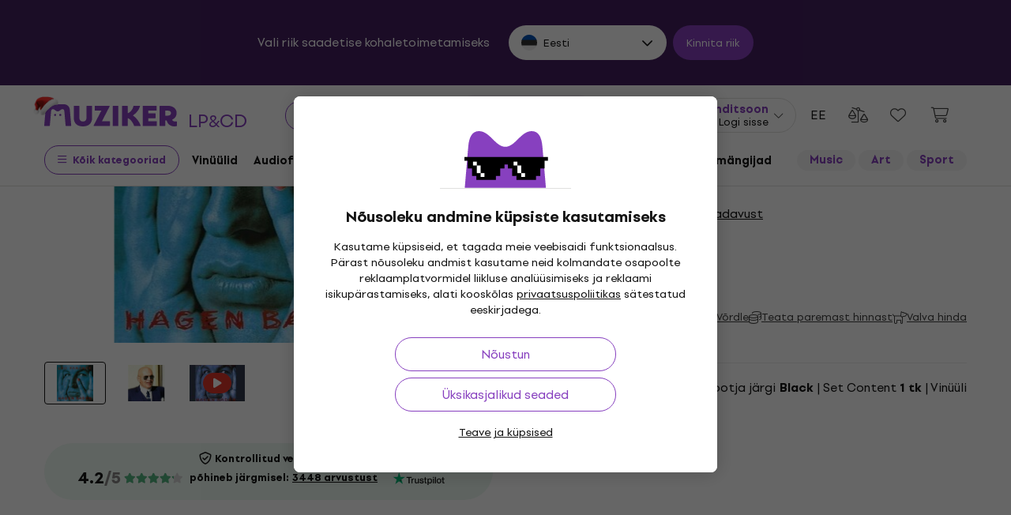

--- FILE ---
content_type: text/html; charset=utf-8
request_url: https://www.muziker.ee/lou-fananek-hagen-hagen-baden-180-g-2022-remaster-lp
body_size: 53839
content:
<!DOCTYPE html>
<html lang='et-EE'>
<head>
<script>
  function getCookie(cname) {
    let name = cname + "=";
    let decodedCookie = decodeURIComponent(document.cookie);
    let ca = decodedCookie.split(';');
    for(let i = 0; i <ca.length; i++) {
      let c = ca[i];
      while (c.charAt(0) == ' ') {
        c = c.substring(1);
      }
      if (c.indexOf(name) == 0) {
        return c.substring(name.length, c.length);
      }
    }
    return null;
  }
  
  if (getCookie("muziker_consent") != null) {
    var cookiesStyle = document.createElement('style');
    cookiesStyle.innerHTML = '#cookies-modal { display:none !important; }';
    document.head.appendChild(cookiesStyle);
  }
</script>

<meta charset='utf-8'>
<title>Lou Fanánek Hagen - Hagen Baden (180g) (2022 Remaster) (LP) - Muziker</title>

<meta name="description" content="Lou Fanánek Hagen Hagen Baden (180 g) (2022 Remaster) (LP) ✓ Parima hinna garantii ✓ Kiire tarne ✓ 30-päevane tagastusõigus ✓ Professionaalne"><meta property="og:description" content="Lou Fanánek Hagen Hagen Baden (180 g) (2022 Remaster) (LP) ✓ Parima hinna garantii ✓ Kiire tarne ✓ 30-päevane tagastusõigus ✓ Professionaalne"><meta name="twitter:description" content="Lou Fanánek Hagen Hagen Baden (180 g) (2022 Remaster) (LP) ✓ Parima hinna garantii ✓ Kiire tarne ✓ 30-päevane tagastusõigus ✓ Professionaalne">
<meta property="og:url" content="https://www.muziker.ee/lou-fananek-hagen-hagen-baden-180-g-2022-remaster-lp"><meta property="og:type" content="website"><meta property="og:site_name" content="Muziker"><meta name="twitter:card" content="product"><meta name="twitter:url" content="https://www.muziker.ee/lou-fananek-hagen-hagen-baden-180-g-2022-remaster-lp">
<meta property="og:title" content="Lou Fanánek Hagen - Hagen Baden (180g) (2022 Remaster) (LP) - 22,60 € - Muziker"><meta name="twitter:title" content="Lou Fanánek Hagen - Hagen Baden (180g) (2022 Remaster) (LP) - 22,60 € - Muziker">
<meta property="og:image" content="https://muzikercdn.com/uploads/products/10589/1058956/main_b3c6a312.jpg"><meta name="twitter:image" content="https://muzikercdn.com/uploads/products/10589/1058956/main_b3c6a312.jpg">
<link href="https://www.muziker.al/lou-fananek-hagen-hagen-baden-180-g-2022-remaster-lp" hreflang="en-AL" rel="alternate"><link href="https://www.muziker.at/lou-fananek-hagen-hagen-baden-180-g-2022-remaster-lp" hreflang="de-AT" rel="alternate"><link href="https://www.muziker.ba/lou-fananek-hagen-hagen-baden-180-g-2022-remaster-lp" hreflang="sr-BA" rel="alternate"><link href="https://www.muziker.be/lou-fananek-hagen-hagen-baden-180-g-2022-remaster-lp" hreflang="nl-BE" rel="alternate"><link href="https://www.muziker.bg/lou-fananek-hagen-hagen-baden-180-g-2022-remaster-lp" hreflang="bg" rel="alternate"><link href="https://www.muziker.ch/lou-fananek-hagen-hagen-baden-180-g-2022-remaster-lp" hreflang="de-ch" rel="alternate"><link href="https://www.muziker.co.uk/lou-fananek-hagen-hagen-baden-180-g-2022-remaster-lp" hreflang="en" rel="alternate"><link href="https://www.muziker.com/lou-fananek-hagen-hagen-baden-180-g-2022-remaster-lp" hreflang="x-default" rel="alternate"><link href="https://www.muziker.cz/lou-fananek-hagen-hagen-baden-180-g-2022-remaster-lp" hreflang="cs" rel="alternate"><link href="https://www.muziker.de/lou-fananek-hagen-hagen-baden-180-g-2022-remaster-lp" hreflang="de" rel="alternate"><link href="https://www.muziker.ee/lou-fananek-hagen-hagen-baden-180-g-2022-remaster-lp" hreflang="et-EE" rel="alternate"><link href="https://www.muziker.es/lou-fananek-hagen-hagen-baden-180-g-2022-remaster-lp" hreflang="es" rel="alternate"><link href="https://www.muziker.fi/lou-fananek-hagen-hagen-baden-180-g-2022-remaster-lp" hreflang="fi" rel="alternate"><link href="https://www.muziker.fr/lou-fananek-hagen-hagen-baden-180-g-2022-remaster-lp" hreflang="fr" rel="alternate"><link href="https://www.muziker.gr/lou-fananek-hagen-hagen-baden-180-g-2022-remaster-lp" hreflang="el" rel="alternate"><link href="https://www.muziker.hr/lou-fananek-hagen-hagen-baden-180-g-2022-remaster-lp" hreflang="hr" rel="alternate"><link href="https://www.muziker.hu/lou-fananek-hagen-hagen-baden-180-g-2022-remaster-lp" hreflang="hu" rel="alternate"><link href="https://www.muziker.ie/lou-fananek-hagen-hagen-baden-180-g-2022-remaster-lp" hreflang="en-IE" rel="alternate"><link href="https://www.muziker.it/lou-fananek-hagen-hagen-baden-180-g-2022-remaster-lp" hreflang="it" rel="alternate"><link href="https://www.muziker.lt/lou-fananek-hagen-hagen-baden-180-g-2022-remaster-lp" hreflang="en-LT" rel="alternate"><link href="https://www.muziker.lu/lou-fananek-hagen-hagen-baden-180-g-2022-remaster-lp" hreflang="fr-LU" rel="alternate"><link href="https://www.muziker.lv/lou-fananek-hagen-hagen-baden-180-g-2022-remaster-lp" hreflang="en-LV" rel="alternate"><link href="https://www.muziker.md/lou-fananek-hagen-hagen-baden-180-g-2022-remaster-lp" hreflang="ro-MD" rel="alternate"><link href="https://www.muziker.me/lou-fananek-hagen-hagen-baden-180-g-2022-remaster-lp" hreflang="hr-ME" rel="alternate"><link href="https://www.muziker.mk/lou-fananek-hagen-hagen-baden-180-g-2022-remaster-lp" hreflang="bg-MK" rel="alternate"><link href="https://www.muziker.nl/lou-fananek-hagen-hagen-baden-180-g-2022-remaster-lp" hreflang="nl" rel="alternate"><link href="https://www.muziker.no/lou-fananek-hagen-hagen-baden-180-g-2022-remaster-lp" hreflang="en-NO" rel="alternate"><link href="https://www.muziker.nu/lou-fananek-hagen-hagen-baden-180-g-2022-remaster-lp" hreflang="da" rel="alternate"><link href="https://www.muziker.pl/lou-fananek-hagen-hagen-baden-180-g-2022-remaster-lp" hreflang="pl" rel="alternate"><link href="https://www.muziker.pt/lou-fananek-hagen-hagen-baden-180-g-2022-remaster-lp" hreflang="pt" rel="alternate"><link href="https://www.muziker.ro/lou-fananek-hagen-hagen-baden-180-g-2022-remaster-lp" hreflang="ro" rel="alternate"><link href="https://www.muziker.rs/lou-fananek-hagen-hagen-baden-180-g-2022-remaster-lp" hreflang="sr" rel="alternate"><link href="https://www.muziker.se/lou-fananek-hagen-hagen-baden-180-g-2022-remaster-lp" hreflang="sv" rel="alternate"><link href="https://www.muziker.si/lou-fananek-hagen-hagen-baden-180-g-2022-remaster-lp" hreflang="sl" rel="alternate"><link href="https://www.muziker.sk/lou-fananek-hagen-hagen-baden-180-g-2022-remaster-lp" hreflang="sk" rel="alternate"><link href="https://www.muziker.ua/lou-fananek-hagen-hagen-baden-180-g-2022-remaster-lp" hreflang="uk" rel="alternate">

<meta property="lb:id" content="1013872">
<link href="https://www.muziker.ee/lou-fananek-hagen-hagen-baden-180-g-2022-remaster-lp" rel="canonical" id="meta-canonical-link">
<link href='https://muzikercdn.com' rel='preconnect dns-prefetch'>
<link href='https://scripts.luigisbox.com' rel='preconnect dns-prefetch'>
<link href='https://api.luigisbox.com' rel='preconnect dns-prefetch'>
<link href='https://athena.muziker.ee' rel='preconnect dns-prefetch'>
<link href='https://browser.sentry-cdn.com' rel='preconnect dns-prefetch'>
<link href='https://muzikercdn.com/assets/favicon/apple-touch-icon-b9c5f7bdcc19cee6e7827e697a16d3fe1442a65a37b9f66d8687ca7d1b1228b4.png' rel='apple-touch-icon' sizes='180x180'>
<link href='https://muzikercdn.com/assets/favicon/favicon-32x32-d2e150a80f15d0e71162b09cffc04cf4e0899fadb92f975d1778d3f120b8d052.png' rel='icon' sizes='32x32' type='image/png'>
<link href='https://muzikercdn.com/assets/favicon/favicon-16x16-6d8afc9047955090943dd9a9173f78ed0bf86a4392cc430f6fe19b622fbe521f.png' rel='icon' sizes='16x16' type='image/png'>
<link href='https://muzikercdn.com/assets/favicon/favicon-7d08787b02ac6adaecadc12dd90c0ad2e98e2258e5651e07a26916650c9fb468.ico' rel='shortcut icon'>
<meta content='#2b5797' name='msapplication-TileColor'>
<meta content='https://muzikercdn.com/assets/favicon/mstile-150x150-3c6de96c357fe18dd58c2616cef5c3c401e5da70700939039a4da90f1fe1fcc7.png' name='msapplication-TileImage'>
<meta content='https://muzikercdn.com/assets/favicon/browserconfig-9ad2e9a494b5793de1788fcf42c3997bf84ec7ecc8f09b826357ff9cddb4d869.xml' name='msapplication-config'>
<meta content='#ffffff' name='theme-color'>
<meta content='no-cache' name='turbo-cache-control'>
<meta content='Muziker' name='apple-mobile-web-app-title'>
<meta content='Muziker a.s.' name='author'>
<meta content='width=device-width, initial-scale=1, shrink-to-fit=no' name='viewport'>

        <script type="text/javascript">
          dataLayer = [];
        </script>
        <!-- Google Tag Manager -->
        <script type="text/javascript">
          (function(w,d,s,l,i){w[l]=w[l]||[];w[l].push({'gtm.start':
          new Date().getTime(),event:'gtm.js'});var f=d.getElementsByTagName(s)[0],
          j=d.createElement(s),dl=l!='dataLayer'?'&l='+l:'';j.async=true;j.src=
          'https://athena.muziker.ee/web.js?id='+i+dl;f.parentNode.insertBefore(j,f);
          })(window,document,'script','dataLayer','GTM-M8Z34CW');
        </script>
        <!-- End Google Tag Manager -->

<script>
  window.wpKey = "BHvxQOcUr7GvEHkytsazhPB7ilA7sxS2jmlsrweaxOt_YVIC7Z9zhrojF2qz3KOllHOadYEMKS_GH3R74eIrPv4=";
  window.formLibsLoaded = null;
</script>
<link rel="preload" href="https://muzikercdn.com/assets/application-9ae84527e2ac88377ba5a577eeca227357d93791f20add855422462704c0ed7f.css" media="all" data-turbo-track="reload" as="style" />
<link rel="stylesheet" href="https://muzikercdn.com/assets/application-9ae84527e2ac88377ba5a577eeca227357d93791f20add855422462704c0ed7f.css" media="all" data-turbo-track="reload" />
<link as='image' data-turbo-track='reload' imagesrcset='https://muzikercdn.com/uploads/products/10589/1058956/thumb_m_gallery_base_b3c6a312.jpg, https://muzikercdn.com/uploads/products/10589/1058956/thumb_m_gallery_b3c6a312.jpg 2x' media='(max-width: 767px)' rel='preload' type='image/jpeg'>
<link as='image' data-turbo-track='reload' imagesrcset='https://muzikercdn.com/uploads/products/10589/1058956/thumb_d_gallery_base_b3c6a312.jpg, https://muzikercdn.com/uploads/products/10589/1058956/thumb_d_gallery_b3c6a312.jpg 2x' media='(min-width: 767.1px) and (max-width: 1400px)' rel='preload' type='image/jpeg'>
<link as='image' data-turbo-track='reload' imagesrcset='https://muzikercdn.com/uploads/products/10589/1058956/thumb_large_d_gallery_base_b3c6a312.jpg, https://muzikercdn.com/uploads/products/10589/1058956/thumb_large_d_gallery_b3c6a312.jpg 2x' media='(min-width: 1400.1px)' rel='preload' type='image/jpeg'>

<link as='font' crossorigin='true' data-turbo-track='reload' href='https://muzikercdn.com/assets/setup_grotesk/SetupGrotesk-Regular-d7eecfea81f37670e83717a780c4b867766030112a9367154a3938543a480a7a.woff2' media='all' rel='preload' type='font/woff2'>
<link as='font' crossorigin='true' data-turbo-track='reload' href='https://muzikercdn.com/assets/setup_grotesk/SetupGrotesk-Bold-9547a327de9814e7e1b2c591b8306f0b7addb251b1f88c400052655596b7756a.woff2' media='all' rel='preload' type='font/woff2'>
<link as='font' crossorigin='true' data-turbo-track='reload' href='https://muzikercdn.com/assets/setup_grotesk/SetupGrotesk-Black-69a9b37523c691bdb901d96667dea3f1789c666451e4c8a3d4a58a77705949e0.woff2' media='all' rel='preload' type='font/woff2'>
<script src="https://muzikercdn.com/assets/sentry/sentry.tracing.replay.min-ecb4861f4db0a0c821a74e2573e1ee996df0ecbf0e8fab70e583e293118fa2c0.js" crossorigin="anonymous" data-turbo-track="reload" defer="defer"></script>
<script src="https://muzikercdn.com/assets/initialize-ef2030e86ddd84078e7617b553f63630e3ffa227d8966073375a9cd94177fbad.js" crossorigin="anonymous" data-turbo-track="reload" defer="defer"></script>
<script src="https://muzikercdn.com/assets/translations/translations_et-0941b567123b8930fddf6f119a4771fad2923c5b8e9b713a53fb9e83d2e3f46c.js" crossorigin="anonymous" data-turbo-track="reload" defer="defer"></script>
<script src="https://muzikercdn.com/assets/common_libs_critical-8e63e3cb95368214085b3943d7cfc03c5807e96cd38c7ee06fc9aea7dc5d94e4.js" crossorigin="anonymous" data-turbo-track="reload" defer="defer"></script>
<script src="https://muzikercdn.com/assets/application_critical-d65f3324cfd0eafda7be90747f25eabdca00163fb52b24cf8f2d32cadf7e6018.js" crossorigin="anonymous" data-turbo-track="reload" defer="defer"></script>
<script src="https://muzikercdn.com/assets/common_libs-997cac1f4bb9aa9f8eea8f37eb2114fddabb6f5785b6a4c14a51a3ffca1cb292.js" crossorigin="anonymous" data-turbo-track="reload" defer="defer"></script>

<script src="https://muzikercdn.com/assets/application-57762fbef662823c92a92de82ed80fcf04aa98ff540eb535f69dd79531bfd3dc.js" crossorigin="anonymous" data-turbo-track="reload" defer="defer"></script>
<script src="https://muzikercdn.com/assets/stimulus/public/application-f4f533a98a57ff0c098bd0023f614c281fbbb81161a0def26252b4c88bafb93b.js" crossorigin="anonymous" data-turbo-track="reload" defer="defer"></script>
        <script type="text/javascript">
          disableSearchReq = true;
        </script>
        <script src="https://muzikercdn.com/assets/autocomplete-init-71f6a6a8a8dbb38556458e1c544f99e51bd1be9c88a8f980762ad9f965343264.js" crossorigin="anonymous" data-turbo-track="reload" defer="defer"></script>
        <script type="text/javascript">
        function pytrackVisit() {
          var data = {
                domain: "muziker.ee",
                timezone: Intl.DateTimeFormat().resolvedOptions().timeZone,
                platform: navigator.platform,
                language: navigator.language || navigator.browserLanguage,

                user_agent: navigator.userAgent,
                app_version: navigator.appVersion,
                app_plugins: Array.from(navigator.plugins).map((x) => x.name),

                device_width: window.screen ? window.screen.width : undefined,
                device_height: window.screen ? window.screen.height : undefined,
                device_pixel_ratio: window.devicePixelRatio,

                cookies: document.cookie,

                previous_page: document.referrer,
                current_page: window.location.origin + window.location.pathname,
                query_param: window.location.search.replace("(?-mix:^(\?))",''),
                performance: window.performance ? window.performance.timing : undefined
            };

            var request_data = {
                payload: window.btoa(JSON.stringify(data))
            };

            var xhr = new XMLHttpRequest();
            xhr.open('POST', "https://pytrack.muzmuz.tech/visit");
            xhr.setRequestHeader('Content-Type', 'application/json');
            return xhr.send(JSON.stringify(request_data));
        };

        window.pytracCalled = true;

        window.addEventListener("LbSearchDone", (event) => {
          if (!window.pytracCalled) {
            pytrackVisit();
          }
          window.pytracCalled = false;
        });

        window.addEventListener("DOMContentLoaded", (event) => {
          pytrackVisit();
          window.pytracCalled = true;
        });
  </script>




<link crossorigin='use-credentials' href='/manifest.json' rel='manifest'>


    <style type="text/css">
      .cookies-btn-placeholder, 
      .cookies-link-placeholder{
        display: none !important;
      }
      .cookies-settings-btn,
      .cookies-info-link {
        display:block !important;
      }
    </style>
    
      <style>
        .tile-group-selector:not(.extra-gift-tile-group-selector) .selector-item-icon {
          display: -webkit-box;
          padding: 5px 12px 7px;
          line-clamp: 1;
          -webkit-line-clamp: 1;
          -webkit-box-orient: vertical;
          overflow: hidden;
        }
        @media (min-width: 769px) {
          .mzkr-container.mzkr-mb-10.mzkr-mb-xxxl-16 {
            margin-bottom: 0px !important;
          }
        }
        .product-tab-page .fr-img-caption .fr-img-wrap {
          color: #fff !important;
        }
        a[href="/back-2-school"] {
          font-weight:bold !important;
        }
        .nav-3 a[href="/back-2-school"] {
          color:#8740bf !important;
        }
        #coworkers-button {
          transition: bottom 0.3s;
        }
        #coworkers-button .ew-button {
          width: 50px !important;
          height: 50px !important;
        }
        #coworkers-button .ew-button > svg {
          max-width: 22px !important;
        }
        body:has(.js-sticky-order-box.js-sticky-order-box-fixed) #coworkers-button {
          bottom: 80px;
        }
      </style>
      <script type="text/javascript">
        const currentHost = window.location.hostname.toLowerCase();
        if (!currentHost.includes('muziker')) {
          window.location.href = "https://www.muziker.com";
        }
      </script>
      <script>      
        document.addEventListener('DOMContentLoaded', () => {
          document.body.getAttribute('data-legal') === 'DEFAULT' && 
            document.querySelectorAll('.floating-newsletter-banner, .footer-newsletter-banner, .sidebar-menu-links .countries-selector')
            .forEach(banner => banner.style.cssText = 'display: none !important');
        }
                                 );
      </script>
      <script>
        document.addEventListener('DOMContentLoaded', function() {
          const allowedCountries = ['US', 'TR', 'BR', 'CA', 'CO', 'AU', 'MX', 'AR', 'PH', 'ZA', 'CL', 'NZ'];
          const dataLegal = document.body.getAttribute('data-legal');
          const dataLocale = document.body.getAttribute('data-locale');
          if (location.pathname.includes('/shop/delivery_and_payment_methods') && allowedCountries.includes(dataLegal)) {
            const alert = document.querySelector('.mzkr-alert.mzkr-alert--warning');
            if (alert && (alert.textContent.includes('No delivery methods are available') || alert.textContent.includes('No hay métodos de entrega disponibles') || alert.textContent.includes('Não estão disponíveis métodos de entrega'))) {
              let message = '';
              // Switch message based on locale
              if (dataLocale === 'es') {
                message = 'Actualmente ofrecemos envío para <strong><a class="mzkr-link-md" href="/s/8ba2d716a5">productos electrónicos (software)</a></strong> y <strong><a class="mzkr-link-md" href="/s/4d445ac957">discos de vinilo</a></strong> solamente. Desafortunadamente, otros productos físicos no están disponibles temporalmente para envío. Estamos trabajando en expandir nuestras opciones de envío. No dude en <a class="mzkr-link-md" target="_blank" href="/s/2d71c3a742">contactar a nuestro soporte</a> para asistencia.';
              }
              else if (dataLocale === 'pt') {
                message = 'Atualmente oferecemos envio para <strong><a class="mzkr-link-md" href="/s/8ba2d716a5">produtos eletrônicos (software)</a></strong> e <strong><a class="mzkr-link-md" href="/s/4d445ac957">discos de vinil</a></strong> apenas. Infelizmente, outros produtos físicos estão temporariamente indisponíveis para envio. Estamos trabalhando para expandir nossas opções de envio. Sinta-se à vontade para <a class="mzkr-link-md" target="_blank" href="/s/2d71c3a742">entrar em contato com nosso suporte</a> para assistência.';
              }
              else {
                // Default to English
                message = 'We currently offer shipping for <strong><a class="mzkr-link-md" href="/s/8ba2d716a5">electronic goods (software)</a></strong> and <strong><a class="mzkr-link-md" href="/s/4d445ac957">vinyl records</a></strong> only. Unfortunately, other physical products are temporarily unavailable for shipping. We\'re working on expanding our shipping options. Feel free to <a class="mzkr-link-md" target="_blank" href="/s/2d71c3a742">contact our support</a> for assistance.';
              }
              alert.innerHTML = message;
            }
          }
          
          const forceCutoffTimeHours = 17;
          const workingHours = JSON.parse("{\"friday\":{\"start_at\":\"5:40\",\"finish_at\":\"14:00\"},\"monday\":{\"start_at\":\"05:40\",\"finish_at\":\"22:20\"},\"sunday\":{\"start_at\":\"12:00\",\"finish_at\":\"22:20\"},\"tuesday\":{\"start_at\":\"05:40\",\"finish_at\":\"22:20\"},\"saturday\":{\"start_at\":\"5:40\",\"finish_at\":\"14:00\"},\"thursday\":{\"start_at\":\"05:40\",\"finish_at\":\"22:20\"},\"wednesday\":{\"start_at\":\"05:40\",\"finish_at\":\"22:20\"}}");

          if (location.pathname.includes('/shop/delivery_and_payment_methods') && dataLegal === 'SK') {
            const dateSpan = document.querySelector('label[data-delivery-method="374"] .delivery-date .text-nowrap');
            
            if (dateSpan) {
              const now = new Date();
              const weekday = now.toLocaleString('en-US', { weekday: 'long' }).toLowerCase();
              const todayHours = workingHours[weekday];
              let deliveryDate = new Date();
              const isAfter = (h, m, now) => now.getHours() > h || (now.getHours() === h && now.getMinutes() > m);
              
              if (todayHours) {
                const { finish_at } = todayHours;
                const [finishH, finishM] = finish_at.split(':').map(Number);
                let realCutH = finishH;
                let realCutM = finishM;
                
                if (forceCutoffTimeHours < finishH) {
                  realCutH = forceCutoffTimeHours;
                  realCutM = 0;
                }
                
                if (isAfter(realCutH, realCutM, now)) {
                  deliveryDate.setDate(deliveryDate.getDate() + 1);
                }
              }
              else {
                if (isAfter(forceCutoffTimeHours, 0, now)) {
                  deliveryDate.setDate(deliveryDate.getDate() + 1);
                }
              }
              
              const day = deliveryDate.getDate();
              const month = deliveryDate.getMonth() + 1;
              const year = deliveryDate.getFullYear();
              const formatted = `${day}. ${month}. ${year}`;
              
              dateSpan.textContent = formatted;
            }
          }
        }
                                 );
      </script>
      <style>
        .mzkr-nav-top-bar ul li a[href="/tipy-na-darky"],
        .mzkr-nav-top-bar ul li a[href="/geschenkideen"],
        .mzkr-nav-top-bar ul li a[href="/gift-ideas"],
        .mzkr-nav-top-bar ul li a[href="/ajandek-otletek"],
        .mzkr-nav-top-bar ul li a[href="/pomysl-na-prezent"],
        .mzkr-nav-top-bar ul li a[href="/tipy-na-darceky"],
        .mzkr-nav-top-bar ul li a[href="/idei-za-podarak"],
        .mzkr-nav-top-bar ul li a[href="/ideas-para-regalos"],
        .mzkr-nav-top-bar ul li a[href="/idee-de-cadeau"],
        .mzkr-nav-top-bar ul li a[href="/ideje-za-poklon"],
        .mzkr-nav-top-bar ul li a[href="/idee-regalo"],
        .mzkr-nav-top-bar ul li a[href="/ideias-para-presentes"],
        .mzkr-nav-top-bar ul li a[href="/idei-de-cadouri"],
        .mzkr-nav-top-bar ul li a[href="/ideje-za-darila"],
        .mzkr-nav-top-bar ul li a[href="/ideje-za-poklone"],
        .mzkr-nav-top-bar ul li a[href="/poradi-sthodo-podarunk-v"],
        .mzkr-nav-top-bar ul li a[href="/cadeautips"],
        .mzkr-nav-top-bar ul li a[href="/presentideer"],
        .mzkr-nav-top-bar ul li a[href="/gaveideer"],
        .mzkr-nav-top-bar ul li a[href="/lahjaideat"],
        .mzkr-nav-top-bar ul li a[href="/dovanu-idejos"],
        .mzkr-nav-top-bar ul li a[href="/davanu-idejas"],
        .mzkr-nav-top-bar ul li a[href="/kingijuhend"],
        .mzkr-nav-top-bar ul li a[href="/gavetips"],
        .nav-sidebar-menu ul.nav3 li.menu-item a[href="/tipy-na-darky"],
        .nav-sidebar-menu ul.nav3 li.menu-item a[href="/geschenkideen"],
        .nav-sidebar-menu ul.nav3 li.menu-item a[href="/gift-ideas"],
        .nav-sidebar-menu ul.nav3 li.menu-item a[href="/ajandek-otletek"],
        .nav-sidebar-menu ul.nav3 li.menu-item a[href="/pomysl-na-prezent"],
        .nav-sidebar-menu ul.nav3 li.menu-item a[href="/tipy-na-darceky"],
        .nav-sidebar-menu ul.nav3 li.menu-item a[href="/idei-za-podarak"],
        .nav-sidebar-menu ul.nav3 li.menu-item a[href="/ideas-para-regalos"],
        .nav-sidebar-menu ul.nav3 li.menu-item a[href="/idee-de-cadeau"],
        .nav-sidebar-menu ul.nav3 li.menu-item a[href="/ideje-za-poklon"],
        .nav-sidebar-menu ul.nav3 li.menu-item a[href="/idee-regalo"],
        .nav-sidebar-menu ul.nav3 li.menu-item a[href="/ideias-para-presentes"],
        .nav-sidebar-menu ul.nav3 li.menu-item a[href="/idei-de-cadouri"],
        .nav-sidebar-menu ul.nav3 li.menu-item a[href="/ideje-za-darila"],
        .nav-sidebar-menu ul.nav3 li.menu-item a[href="/ideje-za-poklone"],
        .nav-sidebar-menu ul.nav3 li.menu-item a[href="/poradi-sthodo-podarunk-v"],
        .nav-sidebar-menu ul.nav3 li.menu-item a[href="/cadeautips"],
        .nav-sidebar-menu ul.nav3 li.menu-item a[href="/presentideer"],
        .nav-sidebar-menu ul.nav3 li.menu-item a[href="/gaveideer"],
        .nav-sidebar-menu ul.nav3 li.menu-item a[href="/lahjaideat"],
        .nav-sidebar-menu ul.nav3 li.menu-item a[href="/dovanu-idejos"],
        .nav-sidebar-menu ul.nav3 li.menu-item a[href="/davanu-idejas"],
        .nav-sidebar-menu ul.nav3 li.menu-item a[href="/kingijuhend"],
        .nav-sidebar-menu ul.nav3 li.menu-item a[href="/gavetips"],
        .highlight-gift-ideas {
          font-weight: 900 !important;
          color: #FF5700 !important;
          text-transform: uppercase;
          font-size: 108%;
        }
      </style>
      <style>
        .deadline-mode-store-availability .fa-tree-christmas {
          display: none !important;
        }
        .deadline-mode-store-availability {
          color: inherit !important;
          font-weight: normal !important;
          padding: 0 !important;
          background-color: transparent !important;
          border-radius: 0 !important;
        }
      </style>
      <script>
        document.addEventListener('DOMContentLoaded', function() {
          document.querySelectorAll('.deadline-mode-store-availability').forEach(function(element) {
            var icon = element.querySelector('.fa-tree-christmas');
            if (icon) {
              icon.remove();
            }
            var span = element.querySelector('span');
            if (span) {
              var html = span.innerHTML;
              span.innerHTML = html.replace(/^[^?]*\?\s*/, '');
            }
            element.classList.remove('deadline-mode-store-availability');
          }
                                                                                );
        }
                                 );
      </script>

<script src="https://muzikercdn.com/assets/head_application-16bb9c3dfa0a37386fc2b155918e336ab22c147035171c9bd611ad7fa16d1f5f.js" crossorigin="anonymous" data-turbo-track="reload"></script>
</head>
<body class='christmas-web' data-analytics-gtm data-currency-code='EUR' data-currency-format='%n %u' data-currency-symbol='€' data-date-formats-default='%d.%m.%Y' data-date-formats-js-l='DD.MM.YYYY' data-date-formats-long='%d. %B %Y' data-date-formats-short='%d %b' data-default-locale='et' data-js-translation-timestamp='1765356216' data-legal='EE' data-locale='et' data-number-formats-delimiter=' ' data-number-formats-separator=',' data-page-type='detail' data-price-round-system='0' data-sentry='{}' data-sitemap-node-id-hash='4fa73763ab' data-turbo='false' data-version='2025.12.5'>
        <!-- Google Tag Manager (noscript) -->
        <noscript><iframe src="https://athena.muziker.ee/ns.html?id=GTM-M8Z34CW"
        height="0" width="0" style="display:none;visibility:hidden"></iframe></noscript>
        <!-- End Google Tag Manager (noscript) -->

<header class='mzkr-nav-wrap'>
<div class='international-bar mzkr-d-none mzkr-px-2 mzkr-pt-4 mzkr-pb-2'>
<p class='text-white mzkr-text-md mzkr-text-center mzkr-mr-md-6 mzkr-mb-4 mzkr-mb-md-2'>
Vali riik saadetise kohaletoimetamiseks
</p>
<div class='mzkr-d-flex mzkr-flex-wrap mzkr-justify-content-center'>
<div class='international-bar-dropdown dropdown mzkr-mb-2'>
<button class='dropdown-toggle' data-country-code='ee' data-toggle='dropdown' data-url='https://www.muziker.ee/lou-fananek-hagen-hagen-baden-180-g-2022-remaster-lp' type='button'>
<img alt="Lou Fanánek Hagen - Hagen Baden (180g) (2022 Remaster) (LP)" class="mzkr-mr-2" width="20" height="20" src="https://muzikercdn.com/assets/flags/ee-b0d8f239eef0e36f807661c4cd8e63b6ce3a47a3ec2fff044bb7dd7a09f59bf0.svg" />
Eesti
</button>
<ul class='dropdown-menu'>
<div class='mzkr-d-flex mzkr-flex-column'>
<li class='dropdown-item'>
<a data-country-code='al' href='https://www.muziker.al/lou-fananek-hagen-hagen-baden-180-g-2022-remaster-lp'>
<img alt="Lou Fanánek Hagen - Hagen Baden (180g) (2022 Remaster) (LP)" class="mzkr-mr-2" width="20" height="20" src="https://muzikercdn.com/assets/flags/al-8d13ca420807265ec5c5722a023bfa58369470e0580c28b1baa658801be715e7.svg" />
Albaania
</a>
</li>
<li class='dropdown-item'>
<a data-country-code='us' href='https://www.muziker.com/lou-fananek-hagen-hagen-baden-180-g-2022-remaster-lp?current_country_code=us'>
<img alt="Lou Fanánek Hagen - Hagen Baden (180g) (2022 Remaster) (LP)" class="mzkr-mr-2" width="20" height="20" src="https://muzikercdn.com/assets/flags/us-cae0d5bcd80577121199142b761077032c362f6b9c9591c4803f4fa3cc3125b4.svg" />
Ameerika Ühendriigid
</a>
</li>
<li class='dropdown-item'>
<a data-country-code='ar' href='https://www.muziker.com/lou-fananek-hagen-hagen-baden-180-g-2022-remaster-lp?current_country_code=ar'>
<img alt="Lou Fanánek Hagen - Hagen Baden (180g) (2022 Remaster) (LP)" class="mzkr-mr-2" width="20" height="20" src="https://muzikercdn.com/assets/flags/ar-e61ccffa5f065b9b82903a3547dc483373db43f0e7444c273f7c43c7bedb474d.svg" />
Argentina
</a>
</li>
<li class='dropdown-item'>
<a data-country-code='au' href='https://www.muziker.com/lou-fananek-hagen-hagen-baden-180-g-2022-remaster-lp?current_country_code=au'>
<img alt="Lou Fanánek Hagen - Hagen Baden (180g) (2022 Remaster) (LP)" class="mzkr-mr-2" width="20" height="20" src="https://muzikercdn.com/assets/flags/au-d6f4e243ad02f70756a48f4b0b35372e273c308787abd5cea935c1736c35458d.svg" />
Austraalia
</a>
</li>
<li class='dropdown-item'>
<a data-country-code='at' href='https://www.muziker.at/lou-fananek-hagen-hagen-baden-180-g-2022-remaster-lp'>
<img alt="Lou Fanánek Hagen - Hagen Baden (180g) (2022 Remaster) (LP)" class="mzkr-mr-2" width="20" height="20" src="https://muzikercdn.com/assets/flags/at-ba6139888be207d650b80a3fb5917d434e4c72bfa81a36d749ea0b5a6db381f8.svg" />
Austria
</a>
</li>
<li class='dropdown-item'>
<a data-country-code='be' href='https://www.muziker.be/lou-fananek-hagen-hagen-baden-180-g-2022-remaster-lp'>
<img alt="Lou Fanánek Hagen - Hagen Baden (180g) (2022 Remaster) (LP)" class="mzkr-mr-2" width="20" height="20" src="https://muzikercdn.com/assets/flags/be-d91f9ca16f6e7b558b4bbb10c8ea53ccf7ace11719874710c9dc9581070874d7.svg" />
Belgia
</a>
</li>
<li class='dropdown-item'>
<a data-country-code='ba' href='https://www.muziker.ba/lou-fananek-hagen-hagen-baden-180-g-2022-remaster-lp'>
<img alt="Lou Fanánek Hagen - Hagen Baden (180g) (2022 Remaster) (LP)" class="mzkr-mr-2" width="20" height="20" src="https://muzikercdn.com/assets/flags/ba-5e72dfaedd9961bc3674b0165d5481d41c6d5f8dbe1cd93dbbb1671ae83370e4.svg" />
Bosnia ja Hertsegoviina
</a>
</li>
<li class='dropdown-item'>
<a data-country-code='br' href='https://www.muziker.com/lou-fananek-hagen-hagen-baden-180-g-2022-remaster-lp?current_country_code=br'>
<img alt="Lou Fanánek Hagen - Hagen Baden (180g) (2022 Remaster) (LP)" class="mzkr-mr-2" width="20" height="20" src="https://muzikercdn.com/assets/flags/br-2ba99177a493f4eaba7fd2414cd52254df836438a5508ec03f5a0a498aa9c4d5.svg" />
Brasiilia
</a>
</li>
<li class='dropdown-item'>
<a data-country-code='bg' href='https://www.muziker.bg/lou-fananek-hagen-hagen-baden-180-g-2022-remaster-lp'>
<img alt="Lou Fanánek Hagen - Hagen Baden (180g) (2022 Remaster) (LP)" class="mzkr-mr-2" width="20" height="20" src="https://muzikercdn.com/assets/flags/bg-385a4082c2cb22c2bd16c39f82b872c059c47b2e7bef7ee98711d28875e0d1c2.svg" />
Bulgaaria
</a>
</li>
<li class='dropdown-item'>
<a data-country-code='ee' href='https://www.muziker.ee/lou-fananek-hagen-hagen-baden-180-g-2022-remaster-lp'>
<img alt="Lou Fanánek Hagen - Hagen Baden (180g) (2022 Remaster) (LP)" class="mzkr-mr-2" width="20" height="20" src="https://muzikercdn.com/assets/flags/ee-b0d8f239eef0e36f807661c4cd8e63b6ce3a47a3ec2fff044bb7dd7a09f59bf0.svg" />
Eesti
</a>
</li>
<li class='dropdown-item'>
<a data-country-code='ph' href='https://www.muziker.com/lou-fananek-hagen-hagen-baden-180-g-2022-remaster-lp?current_country_code=ph'>
<img alt="Lou Fanánek Hagen - Hagen Baden (180g) (2022 Remaster) (LP)" class="mzkr-mr-2" width="20" height="20" src="https://muzikercdn.com/assets/flags/ph-1ba51164723d63f0807e3691ae827799c4c5e75316981748137183ca8ef79c64.svg" />
Filipiinid
</a>
</li>
<li class='dropdown-item'>
<a data-country-code='es' href='https://www.muziker.es/lou-fananek-hagen-hagen-baden-180-g-2022-remaster-lp'>
<img alt="Lou Fanánek Hagen - Hagen Baden (180g) (2022 Remaster) (LP)" class="mzkr-mr-2" width="20" height="20" src="https://muzikercdn.com/assets/flags/es-6c3b9d0e6c4047d77cf71c7141303cf3e52ca80bcc6ceb8a21cad8089218811e.svg" />
Hispaania
</a>
</li>
<li class='dropdown-item'>
<a data-country-code='nl' href='https://www.muziker.nl/lou-fananek-hagen-hagen-baden-180-g-2022-remaster-lp'>
<img alt="Lou Fanánek Hagen - Hagen Baden (180g) (2022 Remaster) (LP)" class="mzkr-mr-2" width="20" height="20" src="https://muzikercdn.com/assets/flags/nl-d96ca8642634586560fa664ce568fdc5519166088fab3d56509b238d52858a69.svg" />
Holland
</a>
</li>
<li class='dropdown-item'>
<a data-country-code='hr' href='https://www.muziker.hr/lou-fananek-hagen-hagen-baden-180-g-2022-remaster-lp'>
<img alt="Lou Fanánek Hagen - Hagen Baden (180g) (2022 Remaster) (LP)" class="mzkr-mr-2" width="20" height="20" src="https://muzikercdn.com/assets/flags/hr-5ab116ec29b8f8425baa16ca4d4aa7fd1b86253a709c8511e7c28a2b85745f3f.svg" />
Horvaatia
</a>
</li>
<li class='dropdown-item'>
<a data-country-code='ie' href='https://www.muziker.ie/lou-fananek-hagen-hagen-baden-180-g-2022-remaster-lp'>
<img alt="Lou Fanánek Hagen - Hagen Baden (180g) (2022 Remaster) (LP)" class="mzkr-mr-2" width="20" height="20" src="https://muzikercdn.com/assets/flags/ie-9a365d4389433b22e234304d090847b3141ced30c5539cbb202d8a7e2bfdcfe7.svg" />
Iirimaa
</a>
</li>
<li class='dropdown-item'>
<a data-country-code='it' href='https://www.muziker.it/lou-fananek-hagen-hagen-baden-180-g-2022-remaster-lp'>
<img alt="Lou Fanánek Hagen - Hagen Baden (180g) (2022 Remaster) (LP)" class="mzkr-mr-2" width="20" height="20" src="https://muzikercdn.com/assets/flags/it-d3475fba62c4a7267f5d50ca1417bdf30a3b71257811516d3f25df8b8665f33e.svg" />
Itaalia
</a>
</li>
<li class='dropdown-item'>
<a data-country-code='ca' href='https://www.muziker.com/lou-fananek-hagen-hagen-baden-180-g-2022-remaster-lp?current_country_code=ca'>
<img alt="Lou Fanánek Hagen - Hagen Baden (180g) (2022 Remaster) (LP)" class="mzkr-mr-2" width="20" height="20" src="https://muzikercdn.com/assets/flags/ca-7b29e31a3b938a67d7da639397cca00f1894cfcb3d514e8652395951a6176bf9.svg" />
Kanada
</a>
</li>
<li class='dropdown-item'>
<a data-country-code='co' href='https://www.muziker.com/lou-fananek-hagen-hagen-baden-180-g-2022-remaster-lp?current_country_code=co'>
<img alt="Lou Fanánek Hagen - Hagen Baden (180g) (2022 Remaster) (LP)" class="mzkr-mr-2" width="20" height="20" src="https://muzikercdn.com/assets/flags/co-c13a1394b0d888cf3f2607f7cba7d1ac17230f46ca138c60bfc0c26e8bf74bb1.svg" />
Kolumbia
</a>
</li>
<li class='dropdown-item'>
<a data-country-code='gr' href='https://www.muziker.gr/lou-fananek-hagen-hagen-baden-180-g-2022-remaster-lp'>
<img alt="Lou Fanánek Hagen - Hagen Baden (180g) (2022 Remaster) (LP)" class="mzkr-mr-2" width="20" height="20" src="https://muzikercdn.com/assets/flags/gr-a69b1c61494da14e4232a2d249187ff2c59307f6efb34b0f618b6e04aa948e6f.svg" />
Kreeka
</a>
</li>
<li class='dropdown-item'>
<a data-country-code='lt' href='https://www.muziker.lt/lou-fananek-hagen-hagen-baden-180-g-2022-remaster-lp'>
<img alt="Lou Fanánek Hagen - Hagen Baden (180g) (2022 Remaster) (LP)" class="mzkr-mr-2" width="20" height="20" src="https://muzikercdn.com/assets/flags/lt-6a107edb66958494340e11e02d124b0472261d7f522983d5b97582ac2d60a393.svg" />
Leedu
</a>
</li>
<li class='dropdown-item'>
<a data-country-code='lu' href='https://www.muziker.lu/lou-fananek-hagen-hagen-baden-180-g-2022-remaster-lp'>
<img alt="Lou Fanánek Hagen - Hagen Baden (180g) (2022 Remaster) (LP)" class="mzkr-mr-2" width="20" height="20" src="https://muzikercdn.com/assets/flags/lu-e4874d75517b4ace61295d87a1111884f9ebb34cdfd16525468f82b51ba284ef.svg" />
Luksemburg
</a>
</li>
<li class='dropdown-item'>
<a data-country-code='lv' href='https://www.muziker.lv/lou-fananek-hagen-hagen-baden-180-g-2022-remaster-lp'>
<img alt="Lou Fanánek Hagen - Hagen Baden (180g) (2022 Remaster) (LP)" class="mzkr-mr-2" width="20" height="20" src="https://muzikercdn.com/assets/flags/lv-577bf1871ebd970eca50cb2b47399da53b78038fffa67e92899e4eae97833d06.svg" />
Läti
</a>
</li>
<li class='dropdown-item'>
<a data-country-code='za' href='https://www.muziker.com/lou-fananek-hagen-hagen-baden-180-g-2022-remaster-lp?current_country_code=za'>
<img alt="Lou Fanánek Hagen - Hagen Baden (180g) (2022 Remaster) (LP)" class="mzkr-mr-2" width="20" height="20" src="https://muzikercdn.com/assets/flags/za-dcf023f1e30b653f3a8783fcc869f7f7984a9b0cc5210290b6046b9fe5098e72.svg" />
Lõuna-Aafrika
</a>
</li>
<li class='dropdown-item'>
<a data-country-code='mx' href='https://www.muziker.com/lou-fananek-hagen-hagen-baden-180-g-2022-remaster-lp?current_country_code=mx'>
<img alt="Lou Fanánek Hagen - Hagen Baden (180g) (2022 Remaster) (LP)" class="mzkr-mr-2" width="20" height="20" src="https://muzikercdn.com/assets/flags/mx-205d8b7334acf66e84190289eb9e4ce04602b4eed2c2a2100c4aa25612bc0eec.svg" />
Mehhiko
</a>
</li>
<li class='dropdown-item'>
<a data-country-code='md' href='https://www.muziker.md/lou-fananek-hagen-hagen-baden-180-g-2022-remaster-lp'>
<img alt="Lou Fanánek Hagen - Hagen Baden (180g) (2022 Remaster) (LP)" class="mzkr-mr-2" width="20" height="20" src="https://muzikercdn.com/assets/flags/md-fd3a778727c68ab8d2c0b6d1c6ef8455c39c8b1b11b8f884517ad2bdd74f7206.svg" />
Moldova
</a>
</li>
<li class='dropdown-item'>
<a data-country-code='me' href='https://www.muziker.me/lou-fananek-hagen-hagen-baden-180-g-2022-remaster-lp'>
<img alt="Lou Fanánek Hagen - Hagen Baden (180g) (2022 Remaster) (LP)" class="mzkr-mr-2" width="20" height="20" src="https://muzikercdn.com/assets/flags/me-9d11f5c18fc9f08288cee41138c6d2f00b63bb5b68d6204015fd2c8b4646e27a.svg" />
Montenegro
</a>
</li>
<li class='dropdown-item'>
<a data-country-code='no' href='https://www.muziker.no/lou-fananek-hagen-hagen-baden-180-g-2022-remaster-lp'>
<img alt="Lou Fanánek Hagen - Hagen Baden (180g) (2022 Remaster) (LP)" class="mzkr-mr-2" width="20" height="20" src="https://muzikercdn.com/assets/flags/no-9e9431ae10b1ec61cdff25efa0a71ea7e304360536e5137be378a8ddec97a1e9.svg" />
Norra
</a>
</li>
<li class='dropdown-item'>
<a data-country-code='pl' href='https://www.muziker.pl/lou-fananek-hagen-hagen-baden-180-g-2022-remaster-lp'>
<img alt="Lou Fanánek Hagen - Hagen Baden (180g) (2022 Remaster) (LP)" class="mzkr-mr-2" width="20" height="20" src="https://muzikercdn.com/assets/flags/pl-b2ec75f637292a0b826e41887c33153185ec3fb257f39c513c9105754ba42d66.svg" />
Poola
</a>
</li>
<li class='dropdown-item'>
<a data-country-code='pt' href='https://www.muziker.pt/lou-fananek-hagen-hagen-baden-180-g-2022-remaster-lp'>
<img alt="Lou Fanánek Hagen - Hagen Baden (180g) (2022 Remaster) (LP)" class="mzkr-mr-2" width="20" height="20" src="https://muzikercdn.com/assets/flags/pt-618d3fb192729541f87b3504891edd40086b99bca481c255a64f7cd7a342bc43.svg" />
Portugal
</a>
</li>
<li class='dropdown-item'>
<a data-country-code='fr' href='https://www.muziker.fr/lou-fananek-hagen-hagen-baden-180-g-2022-remaster-lp'>
<img alt="Lou Fanánek Hagen - Hagen Baden (180g) (2022 Remaster) (LP)" class="mzkr-mr-2" width="20" height="20" src="https://muzikercdn.com/assets/flags/fr-e02607e3c5b53d59de800dac5039eacc4e8d827eea7c89e47b3b1bdac3a0f0d2.svg" />
Prantsusmaa
</a>
</li>
<li class='dropdown-item'>
<a data-country-code='mk' href='https://www.muziker.mk/lou-fananek-hagen-hagen-baden-180-g-2022-remaster-lp'>
<img alt="Lou Fanánek Hagen - Hagen Baden (180g) (2022 Remaster) (LP)" class="mzkr-mr-2" width="20" height="20" src="https://muzikercdn.com/assets/flags/mk-a8600f62e603b9ae894d9c77a7765ba6d6190d6fe318a21fb19b485fb3da1867.svg" />
Põhja-Makedoonia
</a>
</li>
<li class='dropdown-item'>
<a data-country-code='se' href='https://www.muziker.se/lou-fananek-hagen-hagen-baden-180-g-2022-remaster-lp'>
<img alt="Lou Fanánek Hagen - Hagen Baden (180g) (2022 Remaster) (LP)" class="mzkr-mr-2" width="20" height="20" src="https://muzikercdn.com/assets/flags/se-781dd2a9f0b53c8f80dfca3d2f63c803a0803bef4fc1482f14b07aff5e1b1652.svg" />
Rootsi
</a>
</li>
<li class='dropdown-item'>
<a data-country-code='ro' href='https://www.muziker.ro/lou-fananek-hagen-hagen-baden-180-g-2022-remaster-lp'>
<img alt="Lou Fanánek Hagen - Hagen Baden (180g) (2022 Remaster) (LP)" class="mzkr-mr-2" width="20" height="20" src="https://muzikercdn.com/assets/flags/ro-a156165e9433396d0c52ec5c205860f286f6dd24a29de12d5afc6b2fb1538cbe.svg" />
Rumeenia
</a>
</li>
<li class='dropdown-item'>
<a data-country-code='de' href='https://www.muziker.de/lou-fananek-hagen-hagen-baden-180-g-2022-remaster-lp'>
<img alt="Lou Fanánek Hagen - Hagen Baden (180g) (2022 Remaster) (LP)" class="mzkr-mr-2" width="20" height="20" src="https://muzikercdn.com/assets/flags/de-bff6d8f32487b8faee9f9aa7fd458b9d337e6cc95af4ecb93b1df530b6f1250c.svg" />
Saksamaa
</a>
</li>
<li class='dropdown-item'>
<a data-country-code='rs' href='https://www.muziker.rs/lou-fananek-hagen-hagen-baden-180-g-2022-remaster-lp'>
<img alt="Lou Fanánek Hagen - Hagen Baden (180g) (2022 Remaster) (LP)" class="mzkr-mr-2" width="20" height="20" src="https://muzikercdn.com/assets/flags/rs-5ceb81c2015540de2e29c3c12cf9803f79bef93fdb07b5b42af346cbe65e9014.svg" />
Serbia
</a>
</li>
<li class='dropdown-item'>
<a data-country-code='sk' href='https://www.muziker.sk/lou-fananek-hagen-hagen-baden-180-g-2022-remaster-lp'>
<img alt="Lou Fanánek Hagen - Hagen Baden (180g) (2022 Remaster) (LP)" class="mzkr-mr-2" width="20" height="20" src="https://muzikercdn.com/assets/flags/sk-68bc84ebc9a90b0402fe7abd1ac26a9234a7b0590a9695a09c4fbb41dd72d7b2.svg" />
Slovakkia
</a>
</li>
<li class='dropdown-item'>
<a data-country-code='si' href='https://www.muziker.si/lou-fananek-hagen-hagen-baden-180-g-2022-remaster-lp'>
<img alt="Lou Fanánek Hagen - Hagen Baden (180g) (2022 Remaster) (LP)" class="mzkr-mr-2" width="20" height="20" src="https://muzikercdn.com/assets/flags/si-8ad49da6e3b4d020208c2b5a0363ca85df12e388c77a311851986a0ee534b78c.svg" />
Sloveenia
</a>
</li>
<li class='dropdown-item'>
<a data-country-code='fi' href='https://www.muziker.fi/lou-fananek-hagen-hagen-baden-180-g-2022-remaster-lp'>
<img alt="Lou Fanánek Hagen - Hagen Baden (180g) (2022 Remaster) (LP)" class="mzkr-mr-2" width="20" height="20" src="https://muzikercdn.com/assets/flags/fi-7e9658327c031b84b1310a9f3142abfb25e3ba504e5b157433b8ba70fb130a53.svg" />
Soome
</a>
</li>
<li class='dropdown-item'>
<a data-country-code='gb' href='https://www.muziker.co.uk/lou-fananek-hagen-hagen-baden-180-g-2022-remaster-lp'>
<img alt="Lou Fanánek Hagen - Hagen Baden (180g) (2022 Remaster) (LP)" class="mzkr-mr-2" width="20" height="20" src="https://muzikercdn.com/assets/flags/gb-c3f6fcad1928d44155ddd82ec541b787c672f727a5ea0594a42ca38da21e1066.svg" />
Suurbritannia
</a>
</li>
<li class='dropdown-item'>
<a data-country-code='dk' href='https://www.muziker.nu/lou-fananek-hagen-hagen-baden-180-g-2022-remaster-lp'>
<img alt="Lou Fanánek Hagen - Hagen Baden (180g) (2022 Remaster) (LP)" class="mzkr-mr-2" width="20" height="20" src="https://muzikercdn.com/assets/flags/dk-a1ac94b29fe99e58bbbeaef89fdea4b0336a0f8639e8bdcbe288dfa548eef9dc.svg" />
Taani
</a>
</li>
<li class='dropdown-item'>
<a data-country-code='tr' href='https://www.muziker.com/lou-fananek-hagen-hagen-baden-180-g-2022-remaster-lp?current_country_code=tr'>
<img alt="Lou Fanánek Hagen - Hagen Baden (180g) (2022 Remaster) (LP)" class="mzkr-mr-2" width="20" height="20" src="https://muzikercdn.com/assets/flags/tr-8a45dabdc7cfc5710426e0c7ff5ad52f636bf02fdeec78c8d8aaaee8f0690654.svg" />
Türgi
</a>
</li>
<li class='dropdown-item'>
<a data-country-code='cz' href='https://www.muziker.cz/lou-fananek-hagen-hagen-baden-180-g-2022-remaster-lp'>
<img alt="Lou Fanánek Hagen - Hagen Baden (180g) (2022 Remaster) (LP)" class="mzkr-mr-2" width="20" height="20" src="https://muzikercdn.com/assets/flags/cz-528b0144b7ebe83d2a5de86d7f6d51e2f290f175e5c28fe52f0cce5449a1420c.svg" />
Tšehhi Vabariik
</a>
</li>
<li class='dropdown-item'>
<a data-country-code='cl' href='https://www.muziker.com/lou-fananek-hagen-hagen-baden-180-g-2022-remaster-lp?current_country_code=cl'>
<img alt="Lou Fanánek Hagen - Hagen Baden (180g) (2022 Remaster) (LP)" class="mzkr-mr-2" width="20" height="20" src="https://muzikercdn.com/assets/flags/cl-7cc60fd47442dd71fdfd001bb6cb32c7827e0ebdd2ef887ab6adfc823650daf7.svg" />
Tšiili
</a>
</li>
<li class='dropdown-item'>
<a data-country-code='ua' href='https://www.muziker.ua/lou-fananek-hagen-hagen-baden-180-g-2022-remaster-lp'>
<img alt="Lou Fanánek Hagen - Hagen Baden (180g) (2022 Remaster) (LP)" class="mzkr-mr-2" width="20" height="20" src="https://muzikercdn.com/assets/flags/ua-426372e511d0f894a29a13095d71d8c4bddef63655ced35c3b6d9ed0988fd7ad.svg" />
Ukraina
</a>
</li>
<li class='dropdown-item'>
<a data-country-code='hu' href='https://www.muziker.hu/lou-fananek-hagen-hagen-baden-180-g-2022-remaster-lp'>
<img alt="Lou Fanánek Hagen - Hagen Baden (180g) (2022 Remaster) (LP)" class="mzkr-mr-2" width="20" height="20" src="https://muzikercdn.com/assets/flags/hu-ec56186522e07d7940f69e5447e4780780e4d2eb2b7335fc96211cb45834724a.svg" />
Ungari
</a>
</li>
<li class='dropdown-item'>
<a data-country-code='nz' href='https://www.muziker.com/lou-fananek-hagen-hagen-baden-180-g-2022-remaster-lp?current_country_code=nz'>
<img alt="Lou Fanánek Hagen - Hagen Baden (180g) (2022 Remaster) (LP)" class="mzkr-mr-2" width="20" height="20" src="https://muzikercdn.com/assets/flags/nz-c1f9026408447bbed0679f7964194177052efccb1e2a3cfaa5202165adffcde0.svg" />
Uus-Meremaa
</a>
</li>
<li class='dropdown-item'>
<a data-country-code='ch' href='https://www.muziker.ch/lou-fananek-hagen-hagen-baden-180-g-2022-remaster-lp'>
<img alt="Lou Fanánek Hagen - Hagen Baden (180g) (2022 Remaster) (LP)" class="mzkr-mr-2" width="20" height="20" src="https://muzikercdn.com/assets/flags/ch-a06079874ddf4640c17826bcbbd7c8b368c185bfbfac93424a308cb11e8eec75.svg" />
Šveits
</a>
</li>
</div>
</ul>
</div>
<button class='submit-country mzkr-btn-primary mzkr-btn--sm mzkr-ml-2 mzkr-mb-2'>
<span class='mzkr-d-none mzkr-d-md-block'>
Kinnita riik
</span>
<span class='mzkr-d-md-none'>
Kinnita
</span>
</button>
</div>
</div>

<div class='mzkr-nav-top-bar'>
<div class='mzkr-container'>
<div class='mzkr-nav-top-bar__inner'>

<ul aria-label='Sulle võivad huvi pakkuda need' class='nav-top-menu mzkr-d-none mzkr-d-lg-flex mzkr-ml-6' role='menu'>
<li role='presentation'>
<a data-gtmevent-click="{&quot;id&quot;:&quot;topmenu_nav3&quot;,&quot;info&quot;:&quot;Darčekový radca - Landing page SR&quot;}" role="menuitem" tabindex="0" href="/kingijuhend">Kingijuhend</a>
</li>
<li role='presentation'>
<a data-gtmevent-click="{&quot;id&quot;:&quot;topmenu_nav3&quot;,&quot;info&quot;:&quot;FAQ - Často kladené otázky SR&quot;}" role="menuitem" tabindex="0" href="/kkk-korduma-kippuvad-kusimused">FAQ</a>
</li>
<li role='presentation'>
<a data-gtmevent-click="{&quot;id&quot;:&quot;topmenu_nav3&quot;,&quot;info&quot;:&quot;Blog SR&quot;}" role="menuitem" tabindex="0" href="/blog">Muziker Blogi</a>
</li>
</ul>

</div>
</div>
</div>
<div class='mzkr-nav '>
<div class='mzkr-container mzkr-d-flex mzkr-align-items-center mzkr-justify-content-start'>
<div class='mzkr-d-flex mzkr-align-items-baseline mzkr-align-items-sm-center'>
<button aria-controls='hamburger-menu' aria-expanded='false' aria-haspopup='true' aria-label='Kõik kategooriad' class='hidden-nav-simple mzkr-nav__nav-toggler js-nav-sidebar-open show-nav-collapsed hidden-nav-collapsed--xl mzkr-d-xl-none mzkr-mr-2 mzkr-mr-sm-3' data-gtmevent-click='{&quot;id&quot;:&quot;hamburger_open&quot;,&quot;info&quot;:&quot;&quot;}'>
<i class='far fa-bars'></i>
</button>
<div class='mzkr-nav__logo mzkr-d-flex mzkr-mr-2 mzkr-mr-sm-8 mzkr-mr-lg-10 mzkr-mr-xl-12 mzkr-mr-xxl-16 mzkr-mr-xxxl-20'>
<a class='mzkr-d-inline-flex header-logo-link js-header-logo-link' data-gtmevent-click='{&quot;id&quot;:&quot;header_logo&quot;,&quot;info&quot;:&quot;&quot;}' href='/lp-plaadid-ja-cd-d'>
<img width="240" height="40" alt="Logo muziker" src="https://muzikercdn.com/assets/muziker-logo-9ec2eb8ab907c69d5cde080e3eef928100da6375636a43804e1f63e05a1859dd.svg" />
<span class='header-logo-department-name'>
LP<span>&</span>CD
</span>
</a>
</div>

</div>
<button aria-controls='hamburger-menu' aria-expanded='false' aria-haspopup='true' class='mzkr-btn-primary--outline mzkr-btn--sm font-weight-bold hidden-nav-simple show-nav-collapsed--xl js-nav-sidebar-open text-nowrap mzkr-mr-xl-12 mzkr-mr-xxl-16 mzkr-mr-xxxl-20' data-gtmevent-click='{&quot;id&quot;:&quot;hamburger_open&quot;,&quot;info&quot;:&quot;&quot;}'>
<i class='far fa-bars mzkr-pr-2'></i>
Kõik kategooriad
</button>
<div class='mzkr-nav__search-bar luigi-ac-autocomplete hidden-nav-simple w-100 mzkr-mr-md-6 mzkr-mr-xxl-12 mzkr-mr-xxxl-20 js-mzkr-nav__search-bar'>
<form action='/search' class='w-100 position-relative' data-gtmevent-click='{&quot;id&quot;:&quot;header_search&quot;,&quot;info&quot;:&quot;&quot;}' data-skeleton-loading='true' role='search'>
<input aria-label='search input' autocomplete='off' class='mzkr-nav__search-input w-100' id='global-search' name='q' placeholder='' type='text' value=''>
<button aria-label='Otsi' class='far fa-search mzkr-nav__search-icon--left search-input-icon'></button>
<button aria-label='Sulge' class='far fa-arrow-left mzkr-nav__search-icon--left mzkr-nav__search-open js-nav-search-close' type='button'></button>
<div class='mzkr-nav__search-right-controls mzkr-d-none'>
<div class='mzkr-nav__search-right-controls--inner'>
<button aria-label='Eemalda' class='far fa-times mzkr-nav__search-icon--right js-nav-search-clear' type='button'></button>
<button aria-label='Otsi' class='mzkr-btn-primary mzkr-nav__search-button'>
<span class='mzkr-d-none mzkr-d-lg-block'>
Otsi
</span>
<i class='far fa-search mzkr-d-lg-none'></i>
</button>
</div>
</div>
</form>
<div class='search-results border border-white-gray border-top-0' id='global-search-results-wrapper' style='display: none;'>
<div id='global-search-results'></div>
</div>
</div>
<div class='mzkr-nav__action-buttons mzkr-ml-auto'>
<button aria-label='Otsi' class='mzkr-nav__search-icon hidden-nav-simple mzkr-d-md-none search-toggler' data-gtmevent-click='{&quot;id&quot;:&quot;header_search&quot;,&quot;info&quot;:&quot;&quot;}' type='button'>
<div class='mzkr-nav__action-button'>
<i class='fal fa-search mzkr-nav__action-button__icon'></i>
</div>
</button>
<turbo-frame class="d-flex" id="current_nav_frame" src="/layout/current_nav?product_code=1013872&amp;sitemap_node_id_hash=4fa73763ab"><turbo-frame id="nav_user_menu_action_frame"><div class='user-menu-wrapper'>
<button aria-label='Logi sisse' class='js-user-menu-trigger mzkr-nav__account-button has-skeleton-loading' data-gtmevent-click='{&quot;id&quot;:&quot;header_login&quot;,&quot;info&quot;:&quot;&quot;}' type='button'>
<i class='fal fa-user mzkr-nav__account-button-icon'></i>
<span class='mzkr-nav__account-button-text mzkr-text-end mzkr-d-none mzkr-d-lg-block'>
<p class='mzkr-text-sm mzkr-text-primary font-weight-bold mzkr-mb-half text-nowrap lh-1'>
Muzikeri klienditsoon
</p>
<p class='mzkr-text-xs text-nowrap lh-1'></p>
</span>
<i class='fal fa-chevron-down mzkr-nav__account-button-arrow'></i>
</button>
</div>
</turbo-frame><div class='hidden-nav-simple mzkr-d-none mzkr-d-lg-flex'>
<a class="mzkr-nav__action-button mzkr-align-items-center mzkr-d-flex" rel="nofollow" data-gtmevent-click="{&quot;id&quot;:&quot;header_location&quot;,&quot;info&quot;:&quot;&quot;}" aria-label="Vali riik ja keel" tabindex="0" data-remote="true" data-method="get" href="/countries_selectors?path=%2Flou-fananek-hagen-hagen-baden-180-g-2022-remaster-lp&amp;query_parameters=%7B%7D&amp;sitemap_node_id=519280"><span class='text-uppercase mzkr-text-md mzkr-hover-underline'>
ee
</span>
</a></div>
<div class='mzkr-nav__action-buttons'>
<turbo-frame id="nav_wish_list_and_comparison_frame"><div class='d-flex' data-controller=''>
<a class="mzkr-nav__action-button mzkr-d-none mzkr-d-sm-block" rel="nofollow" data-gtmevent-click="{&quot;id&quot;:&quot;header_comparisons&quot;,&quot;info&quot;:&quot;&quot;}" aria-label="Toodete võrdlus" tabindex="0" href="/product_comparisons"><i class='fal fa-balance-scale-right mzkr-nav__action-button__icon'></i>
<div class='mzkr-nav__action-button__counter mzkr-d-none'>

</div>
</a><a class="mzkr-nav__action-button mzkr-nav__action-button-wishlist" rel="nofollow" data-gtmevent-click="{&quot;id&quot;:&quot;header_wishlist&quot;,&quot;info&quot;:&quot;&quot;}" aria-label="Soovinimekirjad" tabindex="0" href="/shop/wish_lists/default"><i class='fal fa-heart mzkr-nav__action-button__icon'></i>
<div class='mzkr-nav__action-button__counter mzkr-d-none'>

</div>
</a></div>

</turbo-frame><turbo-frame id="nav_mini_basket_frame"><div class='position-relative' data-controller=''>
<a class="mzkr-nav__action-button mzkr-nav__action-button--round position-relative js-basket-overview-trigger " aria-label="Ostukorv" data-gtmevent-click="{&quot;id&quot;:&quot;header_cart&quot;,&quot;info&quot;:&quot;&quot;}" data-basket-loaded="false" data-basket-empty="true" tabindex="0" href="/shop/basket"><i class='fal fa-shopping-cart mzkr-nav__action-button__icon'></i>
<div class='mzkr-text-sm font-weight-bold mzkr-text-dark js-current-basket-price mzkr-ml-2 text-nowrap mzkr-d-none mzkr-d-lg-block'>

</div>
<div class='mzkr-nav__action-button__counter mzkr-nav__action-button__counter--purple mzkr-d-none' data-current-basket-count>

</div>
</a><div class='basket-overview'>
<div class='basket-overview__inner'>
<div class='basket-overview__head'>
<h5 class='mzkr-h5 mzkr-m-0'>
Ostukorv
</h5>
</div>
<div class='basket-overview__body'>
<p class='empty-basket-overview mzkr-h4 mzkr-py-8 mzkr-text-center'>
Sinu ostukorv on tühi
</p>
</div>
</div>
</div>
<div class='basket-overview-overlay'></div>
</div>

</turbo-frame></div>
</turbo-frame></div>

</div>
<div class='mzkr-container hidden-nav-simple mzkr-d-flex mzkr-align-items-center mzkr-justify-content-start mzkr-pt-lg-4 hidden-nav-collapsed'>
<button aria-controls='hamburger-menu' aria-expanded='false' aria-haspopup='true' class='mzkr-btn-primary--outline mzkr-btn--sm font-weight-bold hidden-nav-simple mzkr-d-none mzkr-d-lg-inline-flex js-nav-sidebar-open text-nowrap mzkr-mr-4' data-gtmevent-click='{&quot;id&quot;:&quot;hamburger_open&quot;,&quot;info&quot;:&quot;&quot;}'>
<i class='far fa-bars mzkr-pr-2'></i>
Kõik kategooriad
</button>
<nav class='mzkr-nav-categories-wrap mzkr-d-none mzkr-d-lg-grid'>
<div class='mzkr-nav-categories-inner'>
<div class='mzkr-horizontal-scroll mzkr-d-flex mzkr-justify-content-start mzkr-align-items-center'>
<div aria-label='Lemmikkategooriad' class='mzkr-horizontal-scroll__inner' id='mzkr-nav-categories' role='menu'>
<ul class='mzkr-nav-categories nav-1 mzkr-d-flex mzkr-align-items-center'>
<li class='mzkr-horizontal-scroll__item' role='presentation'>
<a data-gtmevent-click="{&quot;id&quot;:&quot;topmenu_nav1&quot;,&quot;info&quot;:&quot;LP platne SR&quot;}" role="menuitem" tabindex="0" href="/vinuulplaadid">Vinüülid</a>
</li>
<li class='mzkr-horizontal-scroll__item' role='presentation'>
<a data-gtmevent-click="{&quot;id&quot;:&quot;topmenu_nav1&quot;,&quot;info&quot;:&quot;Audiophile HIFI Vinyls SR&quot;}" role="menuitem" tabindex="0" href="/audiofiilsed-vinuulplaadid">Audiofiilsed vinüülplaadid</a>
</li>
<li class='mzkr-horizontal-scroll__item' role='presentation'>
<a data-gtmevent-click="{&quot;id&quot;:&quot;topmenu_nav1&quot;,&quot;info&quot;:&quot;Limitované edície SR&quot;}" role="menuitem" tabindex="0" href="/piiratud-valjaanded">Piiratud väljaanded</a>
</li>
<li class='mzkr-horizontal-scroll__item' role='presentation'>
<a data-gtmevent-click="{&quot;id&quot;:&quot;topmenu_nav1&quot;,&quot;info&quot;:&quot;Soundtracky SR&quot;}" role="menuitem" tabindex="0" href="/filmimuusika">Filmimuusika</a>
</li>
<li class='mzkr-horizontal-scroll__item' role='presentation'>
<a data-gtmevent-click="{&quot;id&quot;:&quot;topmenu_nav1&quot;,&quot;info&quot;:&quot;Hudobné CD SR&quot;}" role="menuitem" tabindex="0" href="/muusika-cd-d">CD</a>
</li>
<li class='mzkr-horizontal-scroll__item' role='presentation'>
<a data-gtmevent-click="{&quot;id&quot;:&quot;topmenu_nav1&quot;,&quot;info&quot;:&quot;Gramofóny SR&quot;}" role="menuitem" tabindex="0" href="/plaadimangijad">Plaadimängijad</a>
</li>
<li class='mzkr-horizontal-scroll__item' role='presentation'>
<a data-gtmevent-click="{&quot;id&quot;:&quot;topmenu_nav1&quot;,&quot;info&quot;:&quot;Príslušenstvo pre LP platne SR&quot;}" role="menuitem" tabindex="0" href="/vinuulplaatide-tarvikud">Aksessuaarid</a>
</li>
<li class='mzkr-horizontal-scroll__item' role='presentation'>
<a data-gtmevent-click="{&quot;id&quot;:&quot;topmenu_nav1&quot;,&quot;info&quot;:&quot;Merch SR&quot;}" role="menuitem" tabindex="0" href="/kaubad">Kaubad</a>
</li>
</ul>
<ul class='mzkr-nav-categories nav-2 mzkr-d-flex mzkr-align-items-center'>
<li class='mzkr-horizontal-scroll__item' role='presentation'>
<a data-gtmevent-click="{&quot;id&quot;:&quot;topmenu_nav2&quot;,&quot;info&quot;:&quot;AUTO - Zľavy podľa kategórií: LP platne a CD SR&quot;}" role="menuitem" tabindex="0" href="/soodusakkumised-lp-plaadid-ja-cd-d">Allahindlused ja tutvustused</a>
</li>
<li class='mzkr-horizontal-scroll__item' role='presentation'>
<a data-gtmevent-click="{&quot;id&quot;:&quot;topmenu_nav2&quot;,&quot;info&quot;:&quot;AUTO - Rozbalené: LP platne a CD SR&quot;}" role="menuitem" tabindex="0" href="/lahtipakitud-lp-plaadid-ja-cd-d">Lahti pakitud</a>
</li>
</ul>
</div>
<button aria-controls='mzkr-nav-categories' aria-label='Eelmine' class='btn-scroll-left mzkr-d-none'></button>
<button aria-controls='mzkr-nav-categories' aria-label='Järgmine' class='btn-scroll-right mzkr-d-none'></button>
</div>
<ul aria-label='Huvipakkuv valdkond' class='mzkr-nav-categories nav-departments mzkr-d-flex mzkr-align-items-center mzkr-ml-7' role='menu'>
<li class='mzkr-horizontal-scroll__item' role='presentation'>
<a data-gtmevent-click="{&quot;id&quot;:&quot;topmenu_nav_departments&quot;,&quot;info&quot;:&quot;Music&quot;}" role="menuitem" tabindex="0" href="/">Music</a>
</li>
<li class='mzkr-horizontal-scroll__item' role='presentation'>
<a data-gtmevent-click="{&quot;id&quot;:&quot;topmenu_nav_departments&quot;,&quot;info&quot;:&quot;Art&quot;}" role="menuitem" tabindex="0" href="/kunstitarvikud">Art</a>
</li>
<li class='mzkr-horizontal-scroll__item' role='presentation'>
<a data-gtmevent-click="{&quot;id&quot;:&quot;topmenu_nav_departments&quot;,&quot;info&quot;:&quot;Sport&quot;}" role="menuitem" tabindex="0" href="/sport">Sport</a>
</li>
</ul>
</div>
</nav>

</div>
</div>
<div class='search-backdrop'></div>

<nav aria-label='Kategooriate menüü' class='nav-sidebar zeynep js-nav-sidebar' id='hamburger-menu'>
<div class='sidebar-menu-wrap'>
<div class='nav-sidebar-menu mainmenu'>
<div class='menu-header mzkr-d-flex mzkr-justify-content-between mzkr-align-items-center'>
<div class='mzkr-d-inline-flex'>
<img class="sidebar-logo" width="120" height="20" loading="lazy" alt="Muziker Logo" src="https://muzikercdn.com/assets/muziker_sidebar_logo-a56e738758024111150d5b15e8b370edc3e52235c7a38b5549666470c40a6cbb.svg" />
</div>
<button aria-label='Sulge' class='navbar-toggler js-nav-sidebar-close'>
<i class='far fa-times fa-lg'></i>
</button>
</div>
<div class='menu-wrapper'>
<div class='mzkr-d-flex mzkr-flex-column mzkr-flex-grow-1'>
<div>
<ul class='nav1-departments' role='menu'>
<li class='menu-item' role='presentation'>
<a class='menu-item__link mzkr-d-flex mzkr-justify-content-between mzkr-align-items-center' href='/'>
<span class='label'>Muusikariistad</span>
<div class='menu-item-icon'>
<i class='far fa-arrow-right'></i>
</div>
</a>
</li>
<li class='menu-item current-department' role='presentation'>
<a class='menu-item__link mzkr-d-flex mzkr-justify-content-between mzkr-align-items-center' href='/lp-plaadid-ja-cd-d'>
<span class='label'>LP plaadid ja CD-d</span>
</a>
<ul class='nav1_lp_cd' role='menu'>
<li class='menu-item has-submenu activities-menu-item' role='presentation'>
<a aria-controls='submenu-0' aria-expanded='false' aria-haspopup='true' class='menu-item__link mzkr-d-flex mzkr-justify-content-between mzkr-align-items-center' data-gtmevent-click='{&quot;id&quot;:&quot;hamburger_all&quot;,&quot;info&quot;:&quot;Všetky kategórie (LP)&quot;}' data-submenu='submenu-0' href='/all-categories' role='menuitem' tabindex='0'>
<span class='label'>
Kõik vaba aja veetmiseks
<span class='items-count'>
9
</span>
</span>
<div class='menu-item-icon'>
<i class='far fa-arrow-right'></i>
</div>
</a>
<div aria-labelledby='submenu-0-title' class='nav-sidebar-menu submenu all-activities' id='submenu-0'>
<div class='menu-header mzkr-d-flex mzkr-justify-content-between'>
<div class='mzkr-d-flex mzkr-align-items-center' data-submenu-close='submenu-0'>
<button aria-label='Tagasi' class='navbar-backward mzkr-d-md-none'>
<i class='far fa-arrow-left'></i>
</button>
<span id='submenu-0-title'>
Kõik vaba aja veetmiseks
</span>
</div>
<button aria-label='Sulge' class='navbar-toggler js-nav-sidebar-close mzkr-d-md-none'>
<i class='far fa-times fa-lg'></i>
</button>
</div>
<div class='menu-wrapper'>
<ul class='nav1_lp_cd' role='menu'>
<li class='menu-item has-submenu' role='presentation'>
<a aria-controls='submenu-child-0-0' aria-expanded='false' aria-haspopup='true' class='menu-item__link mzkr-d-flex mzkr-justify-content-between mzkr-align-items-center' data-gtmevent-click='{&quot;id&quot;:&quot;hamburger_submenu&quot;,&quot;info&quot;:&quot;LP platne SR&quot;}' data-submenu='submenu-child-0-0' href='/vinuulplaadid' role='menuitem' tabindex='0'>
<div class='mzkr-d-flex mzkr-align-items-center'>
<div class='menu-item-img mzkr-mr-4'>
<img srcset="https://muzikercdn.com/uploads/sitemap_nodes/20399/2039959/icon_base_d76d8a7b.png, https://muzikercdn.com/uploads/sitemap_nodes/20399/2039959/icon_d76d8a7b.png 2x" alt="Vinüülid" loading="lazy" width="30" height="30" src="https://muzikercdn.com/uploads/sitemap_nodes/20399/2039959/icon_base_d76d8a7b.png" />
</div>
<span class='label'>
Vinüülid
</span>
</div>
<div class='menu-item-icon'>
<i class='far fa-arrow-right'></i>
</div>
</a>
<div aria-labelledby='submenu-child-0-0-title' class='nav-sidebar-menu submenu submenu-child' id='submenu-child-0-0'>
<div class='menu-header mzkr-d-flex mzkr-justify-content-between'>
<div class='mzkr-d-flex mzkr-align-items-center' data-submenu-close='submenu-child-0-0'>
<button aria-label='Tagasi' class='navbar-backward mzkr-d-xl-none'>
<i class='far fa-arrow-left'></i>
</button>
<span id='submenu-child-0-0-title'>
Vinüülid
</span>
</div>
<button aria-label='Sulge' class='navbar-toggler js-nav-sidebar-close mzkr-d-md-none'>
<i class='far fa-times fa-lg'></i>
</button>
</div>
<div class='menu-wrapper'>
<ul class='nav1_lp_cd' role='menu'>
<li class='menu-item' role='presentation'>
<a class="menu-item__link mzkr-btn-primary--outline mzkr-btn--sm" role="menuitem" data-gtmevent-click="{&quot;id&quot;:&quot;hamburger_subcategories&quot;,&quot;info&quot;:&quot;show all&quot;}" href="/vinuulplaadid"><span class='label'>
Kuva kõik
</span>
<i class='fal fa-chevron-right mzkr-ml-2'></i>
</a></li>
<li class='menu-item' role='presentation'>
<a class="menu-item__link" role="menuitem" data-gtmevent-click="{&quot;id&quot;:&quot;hamburger_subcategories&quot;,&quot;info&quot;:&quot;Record Store Day SR&quot;}" tabindex="0" href="/plaadipoe-paev"><span class='label'>
Plaadipoe päev
</span>
</a></li>
<li class='menu-item' role='presentation'>
<a class="menu-item__link" role="menuitem" data-gtmevent-click="{&quot;id&quot;:&quot;hamburger_subcategories&quot;,&quot;info&quot;:&quot;Genre: Classic Rock / Blues SR&quot;}" tabindex="0" href="/vinuulplaadid-klassikaline-rokk-bluus"><span class='label'>
Rokk/Bluus
</span>
</a></li>
<li class='menu-item' role='presentation'>
<a class="menu-item__link" role="menuitem" data-gtmevent-click="{&quot;id&quot;:&quot;hamburger_subcategories&quot;,&quot;info&quot;:&quot;Genre: Metal / Heavy Rock SR&quot;}" tabindex="0" href="/vinuudplaadid-metal-heavy-rock"><span class='label'>
Metal/Heavy Rock
</span>
</a></li>
<li class='menu-item' role='presentation'>
<a class="menu-item__link" role="menuitem" data-gtmevent-click="{&quot;id&quot;:&quot;hamburger_subcategories&quot;,&quot;info&quot;:&quot;Genre: Pop / Dance / Disco SR&quot;}" tabindex="0" href="/vinuulplaadid-popp-tantsumuusika-disko"><span class='label'>
Popp/Tants/Disko
</span>
</a></li>
<li class='menu-item' role='presentation'>
<a class="menu-item__link" role="menuitem" data-gtmevent-click="{&quot;id&quot;:&quot;hamburger_subcategories&quot;,&quot;info&quot;:&quot;Genre: Indie / Alternative SR&quot;}" tabindex="0" href="/vinuulplaadid-indie-alternatiivmuusika"><span class='label'>
Indie/Alternatiivne
</span>
</a></li>
<li class='menu-item' role='presentation'>
<a class="menu-item__link" role="menuitem" data-gtmevent-click="{&quot;id&quot;:&quot;hamburger_subcategories&quot;,&quot;info&quot;:&quot;Genre: Hip Hop / Rap SR&quot;}" tabindex="0" href="/vinuulplaadid-hiphop-rapp"><span class='label'>
Hiphop/Räpp
</span>
</a></li>
<li class='menu-item' role='presentation'>
<a class="menu-item__link" role="menuitem" data-gtmevent-click="{&quot;id&quot;:&quot;hamburger_subcategories&quot;,&quot;info&quot;:&quot;Genre: Punk / Punk-Rock / Garage SR&quot;}" tabindex="0" href="/vinuulplaadid-punk-punkrokk-garaazimuusika"><span class='label'>
Punk/Punkrokk/Garaaž
</span>
</a></li>
<li class='menu-item' role='presentation'>
<a class="menu-item__link" role="menuitem" data-gtmevent-click="{&quot;id&quot;:&quot;hamburger_subcategories&quot;,&quot;info&quot;:&quot;Genre: Funk / R\u0026B / Soul / Reggae SR&quot;}" tabindex="0" href="/vinuulplaadid-funk-r-b-soul-reggae"><span class='label'>
Funk/R&amp;B/Soul/Reggae
</span>
</a></li>
<li class='menu-item' role='presentation'>
<a class="menu-item__link" role="menuitem" data-gtmevent-click="{&quot;id&quot;:&quot;hamburger_subcategories&quot;,&quot;info&quot;:&quot;Genre: Classical SR&quot;}" tabindex="0" href="/vinuulplaadid-klassikaline-muusika"><span class='label'>
Klassikaline
</span>
</a></li>
<li class='menu-item' role='presentation'>
<a class="menu-item__link" role="menuitem" data-gtmevent-click="{&quot;id&quot;:&quot;hamburger_subcategories&quot;,&quot;info&quot;:&quot;Genre: Jazz SR&quot;}" tabindex="0" href="/vinuulplaadid-dzass"><span class='label'>
Džäss
</span>
</a></li>
<li class='menu-item' role='presentation'>
<a class="menu-item__link" role="menuitem" data-gtmevent-click="{&quot;id&quot;:&quot;hamburger_subcategories&quot;,&quot;info&quot;:&quot;Genre: Country / Folk / World / Other SR&quot;}" tabindex="0" href="/vinuulplaadid-kantri-folk-maailmamuusika-muu"><span class='label'>
Kantri/Folk/Maailm/Muu
</span>
</a></li>
<li class='menu-item' role='presentation'>
<a class="menu-item__link" role="menuitem" data-gtmevent-click="{&quot;id&quot;:&quot;hamburger_subcategories&quot;,&quot;info&quot;:&quot;Genre: Electronica / House / Trance / Techno SR&quot;}" tabindex="0" href="/vinuulplaadid-elektrooniline-muusika-house-trance-tekno"><span class='label'>
Elektrooniline/House/Trance/Tekno
</span>
</a></li>
<li class='menu-item' role='presentation'>
<a class="menu-item__link" role="menuitem" data-gtmevent-click="{&quot;id&quot;:&quot;hamburger_subcategories&quot;,&quot;info&quot;:&quot;Genre: Compilations / Soundtrack SR&quot;}" tabindex="0" href="/vinuulplaadid-filmimuusika-kogumikud"><span class='label'>
Kogumikud
</span>
</a></li>
<li class='menu-item' role='presentation'>
<a class="menu-item__link" role="menuitem" data-gtmevent-click="{&quot;id&quot;:&quot;hamburger_subcategories&quot;,&quot;info&quot;:&quot;Vianočné LP platne SR&quot;}" tabindex="0" href="/christmas-vinyl-records"><span class='label'>
Christmas
</span>
</a></li>
</ul>
</div>
</div>
</li>
<li class='menu-item has-submenu' role='presentation'>
<a aria-controls='submenu-child-0-1' aria-expanded='false' aria-haspopup='true' class='menu-item__link mzkr-d-flex mzkr-justify-content-between mzkr-align-items-center' data-gtmevent-click='{&quot;id&quot;:&quot;hamburger_submenu&quot;,&quot;info&quot;:&quot;Audiophile HIFI Vinyls SR&quot;}' data-submenu='submenu-child-0-1' href='/audiofiilsed-vinuulplaadid' role='menuitem' tabindex='0'>
<div class='mzkr-d-flex mzkr-align-items-center'>
<div class='menu-item-img mzkr-mr-4'>
<img srcset="https://muzikercdn.com/uploads/sitemap_nodes/18591/1859177/icon_base_b17b6b05.jpg, https://muzikercdn.com/uploads/sitemap_nodes/18591/1859177/icon_b17b6b05.jpg 2x" alt="Audiofiilsed vinüülplaadid" loading="lazy" width="30" height="30" src="https://muzikercdn.com/uploads/sitemap_nodes/18591/1859177/icon_base_b17b6b05.jpg" />
</div>
<span class='label'>
Audiofiilsed vinüülplaadid
</span>
</div>
<div class='menu-item-icon'>
<i class='far fa-arrow-right'></i>
</div>
</a>
<div aria-labelledby='submenu-child-0-1-title' class='nav-sidebar-menu submenu submenu-child' id='submenu-child-0-1'>
<div class='menu-header mzkr-d-flex mzkr-justify-content-between'>
<div class='mzkr-d-flex mzkr-align-items-center' data-submenu-close='submenu-child-0-1'>
<button aria-label='Tagasi' class='navbar-backward mzkr-d-xl-none'>
<i class='far fa-arrow-left'></i>
</button>
<span id='submenu-child-0-1-title'>
Audiofiilsed vinüülplaadid
</span>
</div>
<button aria-label='Sulge' class='navbar-toggler js-nav-sidebar-close mzkr-d-md-none'>
<i class='far fa-times fa-lg'></i>
</button>
</div>
<div class='menu-wrapper'>
<ul class='nav1_lp_cd' role='menu'>
<li class='menu-item' role='presentation'>
<a class="menu-item__link mzkr-btn-primary--outline mzkr-btn--sm" role="menuitem" data-gtmevent-click="{&quot;id&quot;:&quot;hamburger_subcategories&quot;,&quot;info&quot;:&quot;show all&quot;}" href="/audiofiilsed-vinuulplaadid"><span class='label'>
Kuva kõik
</span>
<i class='fal fa-chevron-right mzkr-ml-2'></i>
</a></li>
<li class='menu-item' role='presentation'>
<a class="menu-item__link" role="menuitem" data-gtmevent-click="{&quot;id&quot;:&quot;hamburger_subcategories&quot;,&quot;info&quot;:&quot;Audiophile HIFI Vinyls: Blues SR&quot;}" tabindex="0" href="/audiofiilsed-vinuulplaadid-bluus"><span class='label'>
Bluus
</span>
</a></li>
<li class='menu-item' role='presentation'>
<a class="menu-item__link" role="menuitem" data-gtmevent-click="{&quot;id&quot;:&quot;hamburger_subcategories&quot;,&quot;info&quot;:&quot;Audiophile HIFI Vinyls: Classical SR&quot;}" tabindex="0" href="/audiofiilsed-vinuulplaadid-klassikaline-muusika"><span class='label'>
Klassikaline
</span>
</a></li>
<li class='menu-item' role='presentation'>
<a class="menu-item__link" role="menuitem" data-gtmevent-click="{&quot;id&quot;:&quot;hamburger_subcategories&quot;,&quot;info&quot;:&quot;Audiophile HIFI Vinyls: Country SR&quot;}" tabindex="0" href="/audiofiilsed-vinuulplaadid-kantri"><span class='label'>
Kantri
</span>
</a></li>
<li class='menu-item' role='presentation'>
<a class="menu-item__link" role="menuitem" data-gtmevent-click="{&quot;id&quot;:&quot;hamburger_subcategories&quot;,&quot;info&quot;:&quot;Audiophile HIFI Vinyls: Electronic SR&quot;}" tabindex="0" href="/audiofiilsed-vinuulplaadid-elektrooniline-muusika"><span class='label'>
Elektrooniline
</span>
</a></li>
<li class='menu-item' role='presentation'>
<a class="menu-item__link" role="menuitem" data-gtmevent-click="{&quot;id&quot;:&quot;hamburger_subcategories&quot;,&quot;info&quot;:&quot;Audiophile HIFI Vinyls: Folk SR&quot;}" tabindex="0" href="/audiofiilsed-vinuulplaadid-folk"><span class='label'>
Folk
</span>
</a></li>
<li class='menu-item' role='presentation'>
<a class="menu-item__link" role="menuitem" data-gtmevent-click="{&quot;id&quot;:&quot;hamburger_subcategories&quot;,&quot;info&quot;:&quot;Audiophile HIFI Vinyls: Funk SR&quot;}" tabindex="0" href="/audiofiilsed-vinuulplaadid-funk"><span class='label'>
Funk
</span>
</a></li>
<li class='menu-item' role='presentation'>
<a class="menu-item__link" role="menuitem" data-gtmevent-click="{&quot;id&quot;:&quot;hamburger_subcategories&quot;,&quot;info&quot;:&quot;Audiophile HIFI Vinyls: Gospel SR&quot;}" tabindex="0" href="/audiofiilsed-vinuulplaadid-gospel"><span class='label'>
Gospel
</span>
</a></li>
<li class='menu-item' role='presentation'>
<a class="menu-item__link" role="menuitem" data-gtmevent-click="{&quot;id&quot;:&quot;hamburger_subcategories&quot;,&quot;info&quot;:&quot;Audiophile HIFI Vinyls: Jazz SR&quot;}" tabindex="0" href="/audiofiilsed-vinuulplaadid-dzass"><span class='label'>
Džäss
</span>
</a></li>
<li class='menu-item' role='presentation'>
<a class="menu-item__link" role="menuitem" data-gtmevent-click="{&quot;id&quot;:&quot;hamburger_subcategories&quot;,&quot;info&quot;:&quot;Audiophile HIFI Vinyls: Pop SR&quot;}" tabindex="0" href="/audiofiilsed-vinuulplaadid-popp"><span class='label'>
Popp
</span>
</a></li>
<li class='menu-item' role='presentation'>
<a class="menu-item__link" role="menuitem" data-gtmevent-click="{&quot;id&quot;:&quot;hamburger_subcategories&quot;,&quot;info&quot;:&quot;Audiophile HIFI Vinyls: Rock SR&quot;}" tabindex="0" href="/audiofiilsed-vinuulplaadid-rokk"><span class='label'>
Rokk
</span>
</a></li>
<li class='menu-item' role='presentation'>
<a class="menu-item__link" role="menuitem" data-gtmevent-click="{&quot;id&quot;:&quot;hamburger_subcategories&quot;,&quot;info&quot;:&quot;Audiophile HIFI Vinyls: Soul SR&quot;}" tabindex="0" href="/audiofiilsed-vinuulplaadid-soul"><span class='label'>
Soul
</span>
</a></li>
</ul>
</div>
</div>
</li>
<li class='menu-item' role='presentation'>
<a class="menu-item__link mzkr-d-flex mzkr-justify-content-between mzkr-align-items-center" data-gtmevent-click="{&quot;id&quot;:&quot;hamburger_submenu&quot;,&quot;info&quot;:&quot;Soundtracky SR&quot;}" tabindex="0" href="/filmimuusika"><div class='mzkr-d-flex mzkr-align-items-center'>
<div class='menu-item-img mzkr-mr-4'>
<img srcset="https://muzikercdn.com/uploads/sitemap_nodes/7493/749350/icon_base_2054a66b.jpg, https://muzikercdn.com/uploads/sitemap_nodes/7493/749350/icon_2054a66b.jpg 2x" alt="Filmimuusika" loading="lazy" width="30" height="30" src="https://muzikercdn.com/uploads/sitemap_nodes/7493/749350/icon_base_2054a66b.jpg" />
</div>
<span class='label'>
Filmimuusika
</span>
</div>
</a></li>
<li class='menu-item' role='presentation'>
<a class="menu-item__link mzkr-d-flex mzkr-justify-content-between mzkr-align-items-center" data-gtmevent-click="{&quot;id&quot;:&quot;hamburger_submenu&quot;,&quot;info&quot;:&quot;Limitované edície SR&quot;}" tabindex="0" href="/piiratud-valjaanded"><div class='mzkr-d-flex mzkr-align-items-center'>
<div class='menu-item-img mzkr-mr-4'>
<img srcset="https://muzikercdn.com/uploads/sitemap_nodes/14664/1466467/icon_base_0b925e14.jpg, https://muzikercdn.com/uploads/sitemap_nodes/14664/1466467/icon_0b925e14.jpg 2x" alt="Piiratud väljaanded" loading="lazy" width="30" height="30" src="https://muzikercdn.com/uploads/sitemap_nodes/14664/1466467/icon_base_0b925e14.jpg" />
</div>
<span class='label'>
Piiratud väljaanded
</span>
</div>
</a></li>
<li class='menu-item' role='presentation'>
<a class="menu-item__link mzkr-d-flex mzkr-justify-content-between mzkr-align-items-center" data-gtmevent-click="{&quot;id&quot;:&quot;hamburger_submenu&quot;,&quot;info&quot;:&quot;Record Store Day edície SR&quot;}" tabindex="0" href="/plaadipoe-paeva-valjaanded"><div class='mzkr-d-flex mzkr-align-items-center'>
<div class='menu-item-img mzkr-mr-4'>
<img srcset="https://muzikercdn.com/uploads/sitemap_nodes/17405/1740589/icon_base_27d74d88.jpg, https://muzikercdn.com/uploads/sitemap_nodes/17405/1740589/icon_27d74d88.jpg 2x" alt="Plaadipoe päeva väljaanded" loading="lazy" width="30" height="30" src="https://muzikercdn.com/uploads/sitemap_nodes/17405/1740589/icon_base_27d74d88.jpg" />
</div>
<span class='label'>
Plaadipoe päeva väljaanded
</span>
</div>
</a></li>
<li class='menu-item has-submenu' role='presentation'>
<a aria-controls='submenu-child-0-5' aria-expanded='false' aria-haspopup='true' class='menu-item__link mzkr-d-flex mzkr-justify-content-between mzkr-align-items-center' data-gtmevent-click='{&quot;id&quot;:&quot;hamburger_submenu&quot;,&quot;info&quot;:&quot;Príslušenstvo pre LP platne SR&quot;}' data-submenu='submenu-child-0-5' href='/vinuulplaatide-tarvikud' role='menuitem' tabindex='0'>
<div class='mzkr-d-flex mzkr-align-items-center'>
<div class='menu-item-img mzkr-mr-4'>
<img srcset="https://muzikercdn.com/uploads/sitemap_nodes/17946/1794604/icon_base_b22a29b7.jpg, https://muzikercdn.com/uploads/sitemap_nodes/17946/1794604/icon_b22a29b7.jpg 2x" alt="Vinüülplaatide tarvikud" loading="lazy" width="30" height="30" src="https://muzikercdn.com/uploads/sitemap_nodes/17946/1794604/icon_base_b22a29b7.jpg" />
</div>
<span class='label'>
Vinüülplaatide tarvikud
</span>
</div>
<div class='menu-item-icon'>
<i class='far fa-arrow-right'></i>
</div>
</a>
<div aria-labelledby='submenu-child-0-5-title' class='nav-sidebar-menu submenu submenu-child' id='submenu-child-0-5'>
<div class='menu-header mzkr-d-flex mzkr-justify-content-between'>
<div class='mzkr-d-flex mzkr-align-items-center' data-submenu-close='submenu-child-0-5'>
<button aria-label='Tagasi' class='navbar-backward mzkr-d-xl-none'>
<i class='far fa-arrow-left'></i>
</button>
<span id='submenu-child-0-5-title'>
Vinüülplaatide tarvikud
</span>
</div>
<button aria-label='Sulge' class='navbar-toggler js-nav-sidebar-close mzkr-d-md-none'>
<i class='far fa-times fa-lg'></i>
</button>
</div>
<div class='menu-wrapper'>
<ul class='nav1_lp_cd' role='menu'>
<li class='menu-item' role='presentation'>
<a class="menu-item__link mzkr-btn-primary--outline mzkr-btn--sm" role="menuitem" data-gtmevent-click="{&quot;id&quot;:&quot;hamburger_subcategories&quot;,&quot;info&quot;:&quot;show all&quot;}" href="/vinuulplaatide-tarvikud"><span class='label'>
Kuva kõik
</span>
<i class='fal fa-chevron-right mzkr-ml-2'></i>
</a></li>
<li class='menu-item' role='presentation'>
<a class="menu-item__link" role="menuitem" data-gtmevent-click="{&quot;id&quot;:&quot;hamburger_subcategories&quot;,&quot;info&quot;:&quot;Kefky na LP platne SR&quot;}" tabindex="0" href="/vinuulipuhastusharjad"><span class='label'>
Vinüülipuhastusharjad
</span>
</a></li>
<li class='menu-item' role='presentation'>
<a class="menu-item__link" role="menuitem" data-gtmevent-click="{&quot;id&quot;:&quot;hamburger_subcategories&quot;,&quot;info&quot;:&quot;Čistiace zariadenia pre LP platne SR&quot;}" tabindex="0" href="/kauamangivate-plaatide-puhastusseadmed"><span class='label'>
Kauamängivate plaatide puhastusseadmed
</span>
</a></li>
<li class='menu-item' role='presentation'>
<a class="menu-item__link" role="menuitem" data-gtmevent-click="{&quot;id&quot;:&quot;hamburger_subcategories&quot;,&quot;info&quot;:&quot;Nábytok pre LP platne SR&quot;}" tabindex="0" href="/kauamangivate-plaatide-moobel"><span class='label'>
Kauamängivate plaatide mööbel
</span>
</a></li>
<li class='menu-item' role='presentation'>
<a class="menu-item__link" role="menuitem" data-gtmevent-click="{&quot;id&quot;:&quot;hamburger_subcategories&quot;,&quot;info&quot;:&quot;Stojany na LP platne SR&quot;}" tabindex="0" href="/vinuulplaadi-hoidjad"><span class='label'>
Vinüülplaadi hoidjad
</span>
</a></li>
<li class='menu-item' role='presentation'>
<a class="menu-item__link" role="menuitem" data-gtmevent-click="{&quot;id&quot;:&quot;hamburger_subcategories&quot;,&quot;info&quot;:&quot;Boxy na LP platne SR&quot;}" tabindex="0" href="/karbid-vinuulplaatidele"><span class='label'>
Karbid vinüülplaatidele
</span>
</a></li>
<li class='menu-item' role='presentation'>
<a class="menu-item__link" role="menuitem" data-gtmevent-click="{&quot;id&quot;:&quot;hamburger_subcategories&quot;,&quot;info&quot;:&quot;Obaly a kufre na LP platne SR&quot;}" tabindex="0" href="/vinuulikotid-kohvrid"><span class='label'>
Vinüülikotid/kohvrid
</span>
</a></li>
<li class='menu-item' role='presentation'>
<a class="menu-item__link" role="menuitem" data-gtmevent-click="{&quot;id&quot;:&quot;hamburger_subcategories&quot;,&quot;info&quot;:&quot;Čistiace sady pre LP platne SR&quot;}" tabindex="0" href="/kauamangivate-plaatide-puhastuskomplektid"><span class='label'>
Kauamängivate plaatide puhastuskomplektid
</span>
</a></li>
<li class='menu-item' role='presentation'>
<a class="menu-item__link" role="menuitem" data-gtmevent-click="{&quot;id&quot;:&quot;hamburger_subcategories&quot;,&quot;info&quot;:&quot;Čistiace handričky pre LP platne SR&quot;}" tabindex="0" href="/s/3f4531aae9"><span class='label'>
Cleaning cloths for LP records
</span>
</a></li>
<li class='menu-item' role='presentation'>
<a class="menu-item__link" role="menuitem" data-gtmevent-click="{&quot;id&quot;:&quot;hamburger_subcategories&quot;,&quot;info&quot;:&quot;Čistiace prostriedky pre LP platne SR&quot;}" tabindex="0" href="/kauamangivate-plaatide-puhastusvahendid"><span class='label'>
Kauamängivate plaatide puhastusvahendid
</span>
</a></li>
<li class='menu-item' role='presentation'>
<a class="menu-item__link" role="menuitem" data-gtmevent-click="{&quot;id&quot;:&quot;hamburger_subcategories&quot;,&quot;info&quot;:&quot;Testovacie platne SR&quot;}" tabindex="0" href="/katseprotokollid"><span class='label'>
Katseprotokollid
</span>
</a></li>
<li class='menu-item' role='presentation'>
<a class="menu-item__link" role="menuitem" data-gtmevent-click="{&quot;id&quot;:&quot;hamburger_subcategories&quot;,&quot;info&quot;:&quot;Náhradné diely pre čistiace zariadenia SR&quot;}" tabindex="0" href="/puhastusseadmete-varuosad"><span class='label'>
Puhastusseadmete varuosad
</span>
</a></li>
</ul>
</div>
</div>
</li>
<li class='menu-item has-submenu' role='presentation'>
<a aria-controls='submenu-child-0-6' aria-expanded='false' aria-haspopup='true' class='menu-item__link mzkr-d-flex mzkr-justify-content-between mzkr-align-items-center' data-gtmevent-click='{&quot;id&quot;:&quot;hamburger_submenu&quot;,&quot;info&quot;:&quot;Hudobné CD SR&quot;}' data-submenu='submenu-child-0-6' href='/muusika-cd-d' role='menuitem' tabindex='0'>
<div class='mzkr-d-flex mzkr-align-items-center'>
<div class='menu-item-img mzkr-mr-4'>
<img srcset="https://muzikercdn.com/uploads/sitemap_nodes/18591/1859170/icon_base_37e53637.jpg, https://muzikercdn.com/uploads/sitemap_nodes/18591/1859170/icon_37e53637.jpg 2x" alt="Muusika CD-d" loading="lazy" width="30" height="30" src="https://muzikercdn.com/uploads/sitemap_nodes/18591/1859170/icon_base_37e53637.jpg" />
</div>
<span class='label'>
Muusika CD-d
</span>
</div>
<div class='menu-item-icon'>
<i class='far fa-arrow-right'></i>
</div>
</a>
<div aria-labelledby='submenu-child-0-6-title' class='nav-sidebar-menu submenu submenu-child' id='submenu-child-0-6'>
<div class='menu-header mzkr-d-flex mzkr-justify-content-between'>
<div class='mzkr-d-flex mzkr-align-items-center' data-submenu-close='submenu-child-0-6'>
<button aria-label='Tagasi' class='navbar-backward mzkr-d-xl-none'>
<i class='far fa-arrow-left'></i>
</button>
<span id='submenu-child-0-6-title'>
Muusika CD-d
</span>
</div>
<button aria-label='Sulge' class='navbar-toggler js-nav-sidebar-close mzkr-d-md-none'>
<i class='far fa-times fa-lg'></i>
</button>
</div>
<div class='menu-wrapper'>
<ul class='nav1_lp_cd' role='menu'>
<li class='menu-item' role='presentation'>
<a class="menu-item__link mzkr-btn-primary--outline mzkr-btn--sm" role="menuitem" data-gtmevent-click="{&quot;id&quot;:&quot;hamburger_subcategories&quot;,&quot;info&quot;:&quot;show all&quot;}" href="/muusika-cd-d"><span class='label'>
Kuva kõik
</span>
<i class='fal fa-chevron-right mzkr-ml-2'></i>
</a></li>
<li class='menu-item' role='presentation'>
<a class="menu-item__link" role="menuitem" data-gtmevent-click="{&quot;id&quot;:&quot;hamburger_subcategories&quot;,&quot;info&quot;:&quot;CD Genre: Classic Rock / Blues SR&quot;}" tabindex="0" href="/classic-rock-blues-cd-genre"><span class='label'>
Rokk/Bluus
</span>
</a></li>
<li class='menu-item' role='presentation'>
<a class="menu-item__link" role="menuitem" data-gtmevent-click="{&quot;id&quot;:&quot;hamburger_subcategories&quot;,&quot;info&quot;:&quot;CD Genre: Metal / Heavy Rock SR&quot;}" tabindex="0" href="/metal-heavy-rock-cd-genre"><span class='label'>
Metal/Heavy Rock
</span>
</a></li>
<li class='menu-item' role='presentation'>
<a class="menu-item__link" role="menuitem" data-gtmevent-click="{&quot;id&quot;:&quot;hamburger_subcategories&quot;,&quot;info&quot;:&quot;CD Genre: Pop / Dance / Disco SR&quot;}" tabindex="0" href="/pop-dance-disco-cd-genre"><span class='label'>
Popp/Tants/Disko
</span>
</a></li>
<li class='menu-item' role='presentation'>
<a class="menu-item__link" role="menuitem" data-gtmevent-click="{&quot;id&quot;:&quot;hamburger_subcategories&quot;,&quot;info&quot;:&quot;CD Genre: Hip Hop / Rap SR&quot;}" tabindex="0" href="/hip-hop-rap-cd-genre"><span class='label'>
Hiphop/Räpp
</span>
</a></li>
<li class='menu-item' role='presentation'>
<a class="menu-item__link" role="menuitem" data-gtmevent-click="{&quot;id&quot;:&quot;hamburger_subcategories&quot;,&quot;info&quot;:&quot;CD Genre: Indie / Alternative SR&quot;}" tabindex="0" href="/indie-alternative-cd-genre"><span class='label'>
Indie/Alternatiivne
</span>
</a></li>
<li class='menu-item' role='presentation'>
<a class="menu-item__link" role="menuitem" data-gtmevent-click="{&quot;id&quot;:&quot;hamburger_subcategories&quot;,&quot;info&quot;:&quot;CD Genre: Punk / Punk-Rock / Garage SR&quot;}" tabindex="0" href="/punk-punk-rock-garage-cd-genre"><span class='label'>
Punk/Punkrokk/Garaaž
</span>
</a></li>
<li class='menu-item' role='presentation'>
<a class="menu-item__link" role="menuitem" data-gtmevent-click="{&quot;id&quot;:&quot;hamburger_subcategories&quot;,&quot;info&quot;:&quot;CD Genre: Funk / R\u0026B / Soul / Reggae SR&quot;}" tabindex="0" href="/funk-r-b-soul-reggae-cd-genre"><span class='label'>
Funk/R&amp;B/Soul/Reggae
</span>
</a></li>
<li class='menu-item' role='presentation'>
<a class="menu-item__link" role="menuitem" data-gtmevent-click="{&quot;id&quot;:&quot;hamburger_subcategories&quot;,&quot;info&quot;:&quot;CD Genre: Country / Folk / World / Other SR&quot;}" tabindex="0" href="/country-folk-world-other-cd-genre"><span class='label'>
Kantri/Folk/Maailm/Muu
</span>
</a></li>
<li class='menu-item' role='presentation'>
<a class="menu-item__link" role="menuitem" data-gtmevent-click="{&quot;id&quot;:&quot;hamburger_subcategories&quot;,&quot;info&quot;:&quot;CD Genre: Classical SR&quot;}" tabindex="0" href="/classical-cd-genre"><span class='label'>
Klassikaline
</span>
</a></li>
<li class='menu-item' role='presentation'>
<a class="menu-item__link" role="menuitem" data-gtmevent-click="{&quot;id&quot;:&quot;hamburger_subcategories&quot;,&quot;info&quot;:&quot;CD Genre: Jazz SR&quot;}" tabindex="0" href="/jazz-cd-genre"><span class='label'>
Džäss
</span>
</a></li>
<li class='menu-item' role='presentation'>
<a class="menu-item__link" role="menuitem" data-gtmevent-click="{&quot;id&quot;:&quot;hamburger_subcategories&quot;,&quot;info&quot;:&quot;CD Genre: Compilations / Soundtrack SR&quot;}" tabindex="0" href="/compilations-soundtrack-cd-genre"><span class='label'>
Kogumikud
</span>
</a></li>
<li class='menu-item' role='presentation'>
<a class="menu-item__link" role="menuitem" data-gtmevent-click="{&quot;id&quot;:&quot;hamburger_subcategories&quot;,&quot;info&quot;:&quot;CD Genre: Electronica / House / Trance / Techno SR&quot;}" tabindex="0" href="/electronica-house-trance-techno-cd-genre"><span class='label'>
Elektrooniline/House/Trance/Tekno
</span>
</a></li>
<li class='menu-item' role='presentation'>
<a class="menu-item__link" role="menuitem" data-gtmevent-click="{&quot;id&quot;:&quot;hamburger_subcategories&quot;,&quot;info&quot;:&quot;Vianočné CD SR&quot;}" tabindex="0" href="/christmas-cd"><span class='label'>
Jõulud
</span>
</a></li>
</ul>
</div>
</div>
</li>
<li class='menu-item has-submenu' role='presentation'>
<a aria-controls='submenu-child-0-7' aria-expanded='false' aria-haspopup='true' class='menu-item__link mzkr-d-flex mzkr-justify-content-between mzkr-align-items-center' data-gtmevent-click='{&quot;id&quot;:&quot;hamburger_submenu&quot;,&quot;info&quot;:&quot;Gramofóny SR&quot;}' data-submenu='submenu-child-0-7' href='/plaadimangijad' role='menuitem' tabindex='0'>
<div class='mzkr-d-flex mzkr-align-items-center'>
<div class='menu-item-img mzkr-mr-4'>
<img srcset="https://muzikercdn.com/uploads/sitemap_nodes/7543/754362/icon_base_b2a85b7c.jpg, https://muzikercdn.com/uploads/sitemap_nodes/7543/754362/icon_b2a85b7c.jpg 2x" alt="Plaadimängijad" loading="lazy" width="30" height="30" src="https://muzikercdn.com/uploads/sitemap_nodes/7543/754362/icon_base_b2a85b7c.jpg" />
</div>
<span class='label'>
Plaadimängijad
</span>
</div>
<div class='menu-item-icon'>
<i class='far fa-arrow-right'></i>
</div>
</a>
<div aria-labelledby='submenu-child-0-7-title' class='nav-sidebar-menu submenu submenu-child' id='submenu-child-0-7'>
<div class='menu-header mzkr-d-flex mzkr-justify-content-between'>
<div class='mzkr-d-flex mzkr-align-items-center' data-submenu-close='submenu-child-0-7'>
<button aria-label='Tagasi' class='navbar-backward mzkr-d-xl-none'>
<i class='far fa-arrow-left'></i>
</button>
<span id='submenu-child-0-7-title'>
Plaadimängijad
</span>
</div>
<button aria-label='Sulge' class='navbar-toggler js-nav-sidebar-close mzkr-d-md-none'>
<i class='far fa-times fa-lg'></i>
</button>
</div>
<div class='menu-wrapper'>
<ul class='nav1_lp_cd' role='menu'>
<li class='menu-item' role='presentation'>
<a class="menu-item__link mzkr-btn-primary--outline mzkr-btn--sm" role="menuitem" data-gtmevent-click="{&quot;id&quot;:&quot;hamburger_subcategories&quot;,&quot;info&quot;:&quot;show all&quot;}" href="/plaadimangijad"><span class='label'>
Kuva kõik
</span>
<i class='fal fa-chevron-right mzkr-ml-2'></i>
</a></li>
<li class='menu-item' role='presentation'>
<a class="menu-item__link" role="menuitem" data-gtmevent-click="{&quot;id&quot;:&quot;hamburger_subcategories&quot;,&quot;info&quot;:&quot;Zľavy Gramofóny SR&quot;}" tabindex="0" href="/plaadimangijate-sooduspakkumised"><span class='label'>
Plaadimängijate sooduspakkumised
</span>
</a></li>
<li class='menu-item' role='presentation'>
<a class="menu-item__link" role="menuitem" data-gtmevent-click="{&quot;id&quot;:&quot;hamburger_subcategories&quot;,&quot;info&quot;:&quot;Domáce gramofóny SR&quot;}" tabindex="0" href="/kodused-plaadimangijad"><span class='label'>
Kodused plaadimängijad
</span>
</a></li>
<li class='menu-item' role='presentation'>
<a class="menu-item__link" role="menuitem" data-gtmevent-click="{&quot;id&quot;:&quot;hamburger_subcategories&quot;,&quot;info&quot;:&quot;Prenosné gramofóny SR&quot;}" tabindex="0" href="/kaasaskantavad-plaadimangijad"><span class='label'>
Kaasaskantavad plaadimängijad
</span>
</a></li>
<li class='menu-item' role='presentation'>
<a class="menu-item__link" role="menuitem" data-gtmevent-click="{&quot;id&quot;:&quot;hamburger_subcategories&quot;,&quot;info&quot;:&quot;Gramofónové súpravy SR&quot;}" tabindex="0" href="/plaadimangijate-komplektid"><span class='label'>
Plaadimängijate komplektid
</span>
</a></li>
<li class='menu-item' role='presentation'>
<a class="menu-item__link" role="menuitem" data-gtmevent-click="{&quot;id&quot;:&quot;hamburger_subcategories&quot;,&quot;info&quot;:&quot;Retro gramofóny SR&quot;}" tabindex="0" href="/retro-plaadimangijad"><span class='label'>
Retro plaadimängijad
</span>
</a></li>
<li class='menu-item' role='presentation'>
<a class="menu-item__link" role="menuitem" data-gtmevent-click="{&quot;id&quot;:&quot;hamburger_subcategories&quot;,&quot;info&quot;:&quot;Gramofóny s bluetooth SR&quot;}" tabindex="0" href="/plaadimangijad-bluetoothiga"><span class='label'>
Plaadimängijad Bluetoothiga
</span>
</a></li>
<li class='menu-item' role='presentation'>
<a class="menu-item__link" role="menuitem" data-gtmevent-click="{&quot;id&quot;:&quot;hamburger_subcategories&quot;,&quot;info&quot;:&quot;Gramofóny s CD prehrávačom SR&quot;}" tabindex="0" href="/plaadimangijad-cd-mangijaga"><span class='label'>
Plaadimängijad CD-mängijaga
</span>
</a></li>
<li class='menu-item' role='presentation'>
<a class="menu-item__link" role="menuitem" data-gtmevent-click="{&quot;id&quot;:&quot;hamburger_subcategories&quot;,&quot;info&quot;:&quot;Gramofónové predzosilňovače SR&quot;}" tabindex="0" href="/fono-eelvoimendid"><span class='label'>
Fono-eelvõimendid
</span>
</a></li>
<li class='menu-item' role='presentation'>
<a class="menu-item__link" role="menuitem" data-gtmevent-click="{&quot;id&quot;:&quot;hamburger_subcategories&quot;,&quot;info&quot;:&quot;Gramofónové ihly SR&quot;}" tabindex="0" href="/grammofoninoelad"><span class='label'>
Grammofoninõelad
</span>
</a></li>
<li class='menu-item' role='presentation'>
<a class="menu-item__link" role="menuitem" data-gtmevent-click="{&quot;id&quot;:&quot;hamburger_subcategories&quot;,&quot;info&quot;:&quot;Gramofónové prenosky SR&quot;}" tabindex="0" href="/helipead"><span class='label'>
Helipead
</span>
</a></li>
<li class='menu-item' role='presentation'>
<a class="menu-item__link" role="menuitem" data-gtmevent-click="{&quot;id&quot;:&quot;hamburger_subcategories&quot;,&quot;info&quot;:&quot;Headshelly SR&quot;}" tabindex="0" href="/s/67f7518c5f"><span class='label'>
Headshells
</span>
</a></li>
<li class='menu-item' role='presentation'>
<a class="menu-item__link" role="menuitem" data-gtmevent-click="{&quot;id&quot;:&quot;hamburger_subcategories&quot;,&quot;info&quot;:&quot;Príslušenstvo pre gramofóny SR&quot;}" tabindex="0" href="/plaadimangijate-tarvikud"><span class='label'>
Plaadimängijate tarvikud
</span>
</a></li>
</ul>
</div>
</div>
</li>
<li class='menu-item has-submenu' role='presentation'>
<a aria-controls='submenu-child-0-8' aria-expanded='false' aria-haspopup='true' class='menu-item__link mzkr-d-flex mzkr-justify-content-between mzkr-align-items-center' data-gtmevent-click='{&quot;id&quot;:&quot;hamburger_submenu&quot;,&quot;info&quot;:&quot;Merch SR&quot;}' data-submenu='submenu-child-0-8' href='/kaubad' role='menuitem' tabindex='0'>
<div class='mzkr-d-flex mzkr-align-items-center'>
<div class='menu-item-img mzkr-mr-4'>
<img srcset="https://muzikercdn.com/uploads/sitemap_nodes/11589/1158914/icon_base_dbe787bc.jpg, https://muzikercdn.com/uploads/sitemap_nodes/11589/1158914/icon_dbe787bc.jpg 2x" alt="Kaubad" loading="lazy" width="30" height="30" src="https://muzikercdn.com/uploads/sitemap_nodes/11589/1158914/icon_base_dbe787bc.jpg" />
</div>
<span class='label'>
Kaubad
</span>
</div>
<div class='menu-item-icon'>
<i class='far fa-arrow-right'></i>
</div>
</a>
<div aria-labelledby='submenu-child-0-8-title' class='nav-sidebar-menu submenu submenu-child' id='submenu-child-0-8'>
<div class='menu-header mzkr-d-flex mzkr-justify-content-between'>
<div class='mzkr-d-flex mzkr-align-items-center' data-submenu-close='submenu-child-0-8'>
<button aria-label='Tagasi' class='navbar-backward mzkr-d-xl-none'>
<i class='far fa-arrow-left'></i>
</button>
<span id='submenu-child-0-8-title'>
Kaubad
</span>
</div>
<button aria-label='Sulge' class='navbar-toggler js-nav-sidebar-close mzkr-d-md-none'>
<i class='far fa-times fa-lg'></i>
</button>
</div>
<div class='menu-wrapper'>
<ul class='nav1_lp_cd' role='menu'>
<li class='menu-item' role='presentation'>
<a class="menu-item__link mzkr-btn-primary--outline mzkr-btn--sm" role="menuitem" data-gtmevent-click="{&quot;id&quot;:&quot;hamburger_subcategories&quot;,&quot;info&quot;:&quot;show all&quot;}" href="/kaubad"><span class='label'>
Kuva kõik
</span>
<i class='fal fa-chevron-right mzkr-ml-2'></i>
</a></li>
<li class='menu-item' role='presentation'>
<a class="menu-item__link" role="menuitem" data-gtmevent-click="{&quot;id&quot;:&quot;hamburger_subcategories&quot;,&quot;info&quot;:&quot;AUTO - Novinky: Merch SR&quot;}" tabindex="0" href="/uusimad-tooted-kaubad"><span class='label'>
Uudised
</span>
</a></li>
<li class='menu-item' role='presentation'>
<a class="menu-item__link" role="menuitem" data-gtmevent-click="{&quot;id&quot;:&quot;hamburger_subcategories&quot;,&quot;info&quot;:&quot;AUTO - Zľavy podľa kategórií: Merch SR&quot;}" tabindex="0" href="/soodusakkumised-kaubad"><span class='label'>
Allahindlused
</span>
</a></li>
<li class='menu-item' role='presentation'>
<a class="menu-item__link" role="menuitem" data-gtmevent-click="{&quot;id&quot;:&quot;hamburger_subcategories&quot;,&quot;info&quot;:&quot;Merch - Limitované edície SR&quot;}" tabindex="0" href="/merch-piiratud-valjaanded"><span class='label'>
Piiratud väljaanded
</span>
</a></li>
<li class='menu-item' role='presentation'>
<a class="menu-item__link" role="menuitem" data-gtmevent-click="{&quot;id&quot;:&quot;hamburger_subcategories&quot;,&quot;info&quot;:&quot;Darčekové sety pre fanúšikov SR&quot;}" tabindex="0" href="/kinkekomplektid-fannidele"><span class='label'>
Kinkekomplektid fännidele
</span>
</a></li>
<li class='menu-item' role='presentation'>
<a class="menu-item__link" role="menuitem" data-gtmevent-click="{&quot;id&quot;:&quot;hamburger_subcategories&quot;,&quot;info&quot;:&quot;Merch - Hudba SR&quot;}" tabindex="0" href="/muusikaline-kaup"><span class='label'>
Muusikaline kaup
</span>
</a></li>
<li class='menu-item' role='presentation'>
<a class="menu-item__link" role="menuitem" data-gtmevent-click="{&quot;id&quot;:&quot;hamburger_subcategories&quot;,&quot;info&quot;:&quot;Merch - Filmy / Seriály / Videohry SR&quot;}" tabindex="0" href="/filmid-sarjad-videomangud"><span class='label'>
Filmid / Sarjad / Videomängud
</span>
</a></li>
<li class='menu-item' role='presentation'>
<a class="menu-item__link" role="menuitem" data-gtmevent-click="{&quot;id&quot;:&quot;hamburger_subcategories&quot;,&quot;info&quot;:&quot;Brand Merch SR&quot;}" tabindex="0" href="/brandikaubad"><span class='label'>
Brändikaubad
</span>
</a></li>
<li class='menu-item' role='presentation'>
<a class="menu-item__link" role="menuitem" data-gtmevent-click="{&quot;id&quot;:&quot;hamburger_subcategories&quot;,&quot;info&quot;:&quot;Merch Muziker SR&quot;}" tabindex="0" href="/muziker-merch"><span class='label'>
Muziker Merch
</span>
</a></li>
<li class='menu-item' role='presentation'>
<a class="menu-item__link" role="menuitem" data-gtmevent-click="{&quot;id&quot;:&quot;hamburger_subcategories&quot;,&quot;info&quot;:&quot;Športový Merch SR&quot;}" tabindex="0" href="/spordikaubad"><span class='label'>
Spordikaubad
</span>
</a></li>
<li class='menu-item' role='presentation'>
<a class="menu-item__link" role="menuitem" data-gtmevent-click="{&quot;id&quot;:&quot;hamburger_subcategories&quot;,&quot;info&quot;:&quot;Darčekové poukážky SR&quot;}" tabindex="0" href="/muziker-gifts-gift-card"><span class='label'>
Kinkekaardid
</span>
</a></li>
</ul>
</div>
</div>
</li>
</ul>
</div>
</div>
</li>
<li class='menu-item has-submenu' role='presentation'>
<a aria-controls='submenu-1' aria-expanded='false' aria-haspopup='true' class='menu-item__link mzkr-d-flex mzkr-justify-content-between mzkr-align-items-center' data-gtmevent-click='{&quot;id&quot;:&quot;hamburger_nav1_lp_cd&quot;,&quot;info&quot;:&quot;LP platne SR&quot;}' data-submenu='submenu-1' href='/vinuulplaadid' role='menuitem' tabindex='0'>
<span class='label'>
Vinüülid
</span>
<div class='menu-item-icon'>
<i class='far fa-arrow-right'></i>
</div>
</a>
<div aria-labelledby='submenu-1-title' class='nav-sidebar-menu submenu' id='submenu-1'>
<div class='menu-header mzkr-d-flex mzkr-justify-content-between'>
<div class='mzkr-d-flex mzkr-align-items-center' data-submenu-close='submenu-1'>
<button aria-label='Tagasi' class='navbar-backward mzkr-d-md-none'>
<i class='far fa-arrow-left'></i>
</button>
<span id='submenu-1-title'>
Vinüülid
</span>
</div>
<button aria-label='Sulge' class='navbar-toggler js-nav-sidebar-close mzkr-d-md-none'>
<i class='far fa-times fa-lg'></i>
</button>
</div>
<div class='menu-wrapper'>
<ul class='nav1_lp_cd' role='menu'>
<li class='menu-item'>
<a class="menu-item__link mzkr-btn-primary--outline mzkr-btn--sm" data-gtmevent-click="{&quot;id&quot;:&quot;hamburger_submenu&quot;,&quot;info&quot;:&quot;show all&quot;}" href="/vinuulplaadid"><span class='label'>
Kuva kõik
</span>
<i class='fal fa-chevron-right mzkr-ml-2'></i>
</a></li>
<li class='menu-item has-submenu' role='presentation'>
<a aria-controls='submenu-child-1-0' aria-expanded='false' aria-haspopup='true' class='menu-item__link mzkr-d-flex mzkr-justify-content-between mzkr-align-items-center' data-gtmevent-click='{&quot;id&quot;:&quot;hamburger_submenu&quot;,&quot;info&quot;:&quot;Genre: Classic Rock / Blues SR&quot;}' data-submenu='submenu-child-1-0' href='/vinuulplaadid-klassikaline-rokk-bluus' role='menuitem' tabindex='0'>
<div class='mzkr-d-flex mzkr-align-items-center'>
<span class='label'>
Rokk/Bluus
</span>
</div>
<div class='menu-item-icon'>
<i class='far fa-arrow-right'></i>
</div>
</a>
<div aria-labelledby='submenu-child-1-0-title' class='nav-sidebar-menu submenu submenu-child' id='submenu-child-1-0'>
<div class='menu-header mzkr-d-flex mzkr-justify-content-between'>
<div class='mzkr-d-flex mzkr-align-items-center' data-submenu-close='submenu-child-1-0'>
<button aria-label='Tagasi' class='navbar-backward mzkr-d-xl-none'>
<i class='far fa-arrow-left'></i>
</button>
<span id='submenu-child-1-0-title'>
Rokk/Bluus
</span>
</div>
<button aria-label='Sulge' class='navbar-toggler js-nav-sidebar-close mzkr-d-md-none'>
<i class='far fa-times fa-lg'></i>
</button>
</div>
<div class='menu-wrapper'>
<ul class='nav1_lp_cd' role='menu'>
<li class='menu-item' role='presentation'>
<a class="menu-item__link mzkr-btn-primary--outline mzkr-btn--sm" role="menuitem" data-gtmevent-click="{&quot;id&quot;:&quot;hamburger_subcategories&quot;,&quot;info&quot;:&quot;show all&quot;}" href="/vinuulplaadid-klassikaline-rokk-bluus"><span class='label'>
Kuva kõik
</span>
<i class='fal fa-chevron-right mzkr-ml-2'></i>
</a></li>
<li class='menu-item' role='presentation'>
<a class="menu-item__link" role="menuitem" data-gtmevent-click="{&quot;id&quot;:&quot;hamburger_subcategories&quot;,&quot;info&quot;:&quot;Genre: Rock SR&quot;}" tabindex="0" href="/rock-lp-vinyl"><span class='label'>
Rock
</span>
</a></li>
<li class='menu-item' role='presentation'>
<a class="menu-item__link" role="menuitem" data-gtmevent-click="{&quot;id&quot;:&quot;hamburger_subcategories&quot;,&quot;info&quot;:&quot;Genre: Rock and Roll SR&quot;}" tabindex="0" href="/rock-and-roll-lp-vinyl"><span class='label'>
Rock and Roll
</span>
</a></li>
<li class='menu-item' role='presentation'>
<a class="menu-item__link" role="menuitem" data-gtmevent-click="{&quot;id&quot;:&quot;hamburger_subcategories&quot;,&quot;info&quot;:&quot;Genre: Blues SR&quot;}" tabindex="0" href="/blues-lp-vinyl"><span class='label'>
Blues
</span>
</a></li>
<li class='menu-item' role='presentation'>
<a class="menu-item__link" role="menuitem" data-gtmevent-click="{&quot;id&quot;:&quot;hamburger_subcategories&quot;,&quot;info&quot;:&quot;Genre: Hard Rock SR&quot;}" tabindex="0" href="/hard-rock-lp-vinyl"><span class='label'>
Hard Rock
</span>
</a></li>
<li class='menu-item' role='presentation'>
<a class="menu-item__link" role="menuitem" data-gtmevent-click="{&quot;id&quot;:&quot;hamburger_subcategories&quot;,&quot;info&quot;:&quot;Genre: Glam SR&quot;}" tabindex="0" href="/glam-lp-vinyl"><span class='label'>
Glam
</span>
</a></li>
<li class='menu-item' role='presentation'>
<a class="menu-item__link" role="menuitem" data-gtmevent-click="{&quot;id&quot;:&quot;hamburger_subcategories&quot;,&quot;info&quot;:&quot;Genre: Gothic SR&quot;}" tabindex="0" href="/gothic-lp-vinyl"><span class='label'>
Gothic
</span>
</a></li>
</ul>
</div>
</div>
</li>
<li class='menu-item has-submenu' role='presentation'>
<a aria-controls='submenu-child-1-1' aria-expanded='false' aria-haspopup='true' class='menu-item__link mzkr-d-flex mzkr-justify-content-between mzkr-align-items-center' data-gtmevent-click='{&quot;id&quot;:&quot;hamburger_submenu&quot;,&quot;info&quot;:&quot;Genre: Metal / Heavy Rock SR&quot;}' data-submenu='submenu-child-1-1' href='/vinuudplaadid-metal-heavy-rock' role='menuitem' tabindex='0'>
<div class='mzkr-d-flex mzkr-align-items-center'>
<span class='label'>
Metal/Heavy Rock
</span>
</div>
<div class='menu-item-icon'>
<i class='far fa-arrow-right'></i>
</div>
</a>
<div aria-labelledby='submenu-child-1-1-title' class='nav-sidebar-menu submenu submenu-child' id='submenu-child-1-1'>
<div class='menu-header mzkr-d-flex mzkr-justify-content-between'>
<div class='mzkr-d-flex mzkr-align-items-center' data-submenu-close='submenu-child-1-1'>
<button aria-label='Tagasi' class='navbar-backward mzkr-d-xl-none'>
<i class='far fa-arrow-left'></i>
</button>
<span id='submenu-child-1-1-title'>
Metal/Heavy Rock
</span>
</div>
<button aria-label='Sulge' class='navbar-toggler js-nav-sidebar-close mzkr-d-md-none'>
<i class='far fa-times fa-lg'></i>
</button>
</div>
<div class='menu-wrapper'>
<ul class='nav1_lp_cd' role='menu'>
<li class='menu-item' role='presentation'>
<a class="menu-item__link mzkr-btn-primary--outline mzkr-btn--sm" role="menuitem" data-gtmevent-click="{&quot;id&quot;:&quot;hamburger_subcategories&quot;,&quot;info&quot;:&quot;show all&quot;}" href="/vinuudplaadid-metal-heavy-rock"><span class='label'>
Kuva kõik
</span>
<i class='fal fa-chevron-right mzkr-ml-2'></i>
</a></li>
<li class='menu-item' role='presentation'>
<a class="menu-item__link" role="menuitem" data-gtmevent-click="{&quot;id&quot;:&quot;hamburger_subcategories&quot;,&quot;info&quot;:&quot;Genre: Alternative Metal SR&quot;}" tabindex="0" href="/alternative-metal-lp-vinyl"><span class='label'>
Alternative Metal
</span>
</a></li>
<li class='menu-item' role='presentation'>
<a class="menu-item__link" role="menuitem" data-gtmevent-click="{&quot;id&quot;:&quot;hamburger_subcategories&quot;,&quot;info&quot;:&quot;Genre: Groove Metal SR&quot;}" tabindex="0" href="/groove-metal-lp-vinyl"><span class='label'>
Groove Metal
</span>
</a></li>
<li class='menu-item' role='presentation'>
<a class="menu-item__link" role="menuitem" data-gtmevent-click="{&quot;id&quot;:&quot;hamburger_subcategories&quot;,&quot;info&quot;:&quot;Genre: Hardcore SR&quot;}" tabindex="0" href="/hardcore-lp-vinyl"><span class='label'>
Hardcore
</span>
</a></li>
<li class='menu-item' role='presentation'>
<a class="menu-item__link" role="menuitem" data-gtmevent-click="{&quot;id&quot;:&quot;hamburger_subcategories&quot;,&quot;info&quot;:&quot;Genre: Metal SR&quot;}" tabindex="0" href="/metal-lp-vinyl"><span class='label'>
Metal
</span>
</a></li>
<li class='menu-item' role='presentation'>
<a class="menu-item__link" role="menuitem" data-gtmevent-click="{&quot;id&quot;:&quot;hamburger_subcategories&quot;,&quot;info&quot;:&quot;Genre: Thrash Metal SR&quot;}" tabindex="0" href="/thrash-metal-lp-vinyl"><span class='label'>
Thrash Metal
</span>
</a></li>
<li class='menu-item' role='presentation'>
<a class="menu-item__link" role="menuitem" data-gtmevent-click="{&quot;id&quot;:&quot;hamburger_subcategories&quot;,&quot;info&quot;:&quot;Genre: Nu Metal SR&quot;}" tabindex="0" href="/nu-metal-lp-vinyl"><span class='label'>
Nu Metal
</span>
</a></li>
<li class='menu-item' role='presentation'>
<a class="menu-item__link" role="menuitem" data-gtmevent-click="{&quot;id&quot;:&quot;hamburger_subcategories&quot;,&quot;info&quot;:&quot;Genre: Metalcore SR&quot;}" tabindex="0" href="/metalcore-lp-vinyl"><span class='label'>
Metalcore
</span>
</a></li>
<li class='menu-item' role='presentation'>
<a class="menu-item__link" role="menuitem" data-gtmevent-click="{&quot;id&quot;:&quot;hamburger_subcategories&quot;,&quot;info&quot;:&quot;Genre: Death Metal SR&quot;}" tabindex="0" href="/death-metal-lp-vinyl"><span class='label'>
Death Metal
</span>
</a></li>
<li class='menu-item' role='presentation'>
<a class="menu-item__link" role="menuitem" data-gtmevent-click="{&quot;id&quot;:&quot;hamburger_subcategories&quot;,&quot;info&quot;:&quot;Genre: Black Metal SR&quot;}" tabindex="0" href="/black-metal-lp-vinyl"><span class='label'>
Black Metal
</span>
</a></li>
</ul>
</div>
</div>
</li>
<li class='menu-item has-submenu' role='presentation'>
<a aria-controls='submenu-child-1-2' aria-expanded='false' aria-haspopup='true' class='menu-item__link mzkr-d-flex mzkr-justify-content-between mzkr-align-items-center' data-gtmevent-click='{&quot;id&quot;:&quot;hamburger_submenu&quot;,&quot;info&quot;:&quot;Genre: Pop / Dance / Disco SR&quot;}' data-submenu='submenu-child-1-2' href='/vinuulplaadid-popp-tantsumuusika-disko' role='menuitem' tabindex='0'>
<div class='mzkr-d-flex mzkr-align-items-center'>
<span class='label'>
Popp/Tants/Disko
</span>
</div>
<div class='menu-item-icon'>
<i class='far fa-arrow-right'></i>
</div>
</a>
<div aria-labelledby='submenu-child-1-2-title' class='nav-sidebar-menu submenu submenu-child' id='submenu-child-1-2'>
<div class='menu-header mzkr-d-flex mzkr-justify-content-between'>
<div class='mzkr-d-flex mzkr-align-items-center' data-submenu-close='submenu-child-1-2'>
<button aria-label='Tagasi' class='navbar-backward mzkr-d-xl-none'>
<i class='far fa-arrow-left'></i>
</button>
<span id='submenu-child-1-2-title'>
Popp/Tants/Disko
</span>
</div>
<button aria-label='Sulge' class='navbar-toggler js-nav-sidebar-close mzkr-d-md-none'>
<i class='far fa-times fa-lg'></i>
</button>
</div>
<div class='menu-wrapper'>
<ul class='nav1_lp_cd' role='menu'>
<li class='menu-item' role='presentation'>
<a class="menu-item__link mzkr-btn-primary--outline mzkr-btn--sm" role="menuitem" data-gtmevent-click="{&quot;id&quot;:&quot;hamburger_subcategories&quot;,&quot;info&quot;:&quot;show all&quot;}" href="/vinuulplaadid-popp-tantsumuusika-disko"><span class='label'>
Kuva kõik
</span>
<i class='fal fa-chevron-right mzkr-ml-2'></i>
</a></li>
<li class='menu-item' role='presentation'>
<a class="menu-item__link" role="menuitem" data-gtmevent-click="{&quot;id&quot;:&quot;hamburger_subcategories&quot;,&quot;info&quot;:&quot;Genre: Dance SR&quot;}" tabindex="0" href="/dance-pop-lp-vinyl"><span class='label'>
Dance Pop
</span>
</a></li>
<li class='menu-item' role='presentation'>
<a class="menu-item__link" role="menuitem" data-gtmevent-click="{&quot;id&quot;:&quot;hamburger_subcategories&quot;,&quot;info&quot;:&quot;Genre: Disco SR&quot;}" tabindex="0" href="/disco-lp-vinyl"><span class='label'>
Disco
</span>
</a></li>
<li class='menu-item' role='presentation'>
<a class="menu-item__link" role="menuitem" data-gtmevent-click="{&quot;id&quot;:&quot;hamburger_subcategories&quot;,&quot;info&quot;:&quot;Genre: Pop SR&quot;}" tabindex="0" href="/pop-lp-vinyl"><span class='label'>
Pop
</span>
</a></li>
</ul>
</div>
</div>
</li>
<li class='menu-item' role='presentation'>
<a class="menu-item__link mzkr-d-flex mzkr-justify-content-between mzkr-align-items-center" data-gtmevent-click="{&quot;id&quot;:&quot;hamburger_submenu&quot;,&quot;info&quot;:&quot;Genre: Indie / Alternative SR&quot;}" tabindex="0" href="/vinuulplaadid-indie-alternatiivmuusika"><div class='mzkr-d-flex mzkr-align-items-center'>
<span class='label'>
Indie/Alternatiivne
</span>
</div>
</a></li>
<li class='menu-item' role='presentation'>
<a class="menu-item__link mzkr-d-flex mzkr-justify-content-between mzkr-align-items-center" data-gtmevent-click="{&quot;id&quot;:&quot;hamburger_submenu&quot;,&quot;info&quot;:&quot;Genre: Hip Hop / Rap SR&quot;}" tabindex="0" href="/vinuulplaadid-hiphop-rapp"><div class='mzkr-d-flex mzkr-align-items-center'>
<span class='label'>
Hiphop/Räpp
</span>
</div>
</a></li>
<li class='menu-item' role='presentation'>
<a class="menu-item__link mzkr-d-flex mzkr-justify-content-between mzkr-align-items-center" data-gtmevent-click="{&quot;id&quot;:&quot;hamburger_submenu&quot;,&quot;info&quot;:&quot;Genre: Punk / Punk-Rock / Garage SR&quot;}" tabindex="0" href="/vinuulplaadid-punk-punkrokk-garaazimuusika"><div class='mzkr-d-flex mzkr-align-items-center'>
<span class='label'>
Punk/Punkrokk/Garaaž
</span>
</div>
</a></li>
<li class='menu-item has-submenu' role='presentation'>
<a aria-controls='submenu-child-1-6' aria-expanded='false' aria-haspopup='true' class='menu-item__link mzkr-d-flex mzkr-justify-content-between mzkr-align-items-center' data-gtmevent-click='{&quot;id&quot;:&quot;hamburger_submenu&quot;,&quot;info&quot;:&quot;Genre: Funk / R\u0026B / Soul / Reggae SR&quot;}' data-submenu='submenu-child-1-6' href='/vinuulplaadid-funk-r-b-soul-reggae' role='menuitem' tabindex='0'>
<div class='mzkr-d-flex mzkr-align-items-center'>
<span class='label'>
Funk/R&amp;B/Soul/Reggae
</span>
</div>
<div class='menu-item-icon'>
<i class='far fa-arrow-right'></i>
</div>
</a>
<div aria-labelledby='submenu-child-1-6-title' class='nav-sidebar-menu submenu submenu-child' id='submenu-child-1-6'>
<div class='menu-header mzkr-d-flex mzkr-justify-content-between'>
<div class='mzkr-d-flex mzkr-align-items-center' data-submenu-close='submenu-child-1-6'>
<button aria-label='Tagasi' class='navbar-backward mzkr-d-xl-none'>
<i class='far fa-arrow-left'></i>
</button>
<span id='submenu-child-1-6-title'>
Funk/R&amp;B/Soul/Reggae
</span>
</div>
<button aria-label='Sulge' class='navbar-toggler js-nav-sidebar-close mzkr-d-md-none'>
<i class='far fa-times fa-lg'></i>
</button>
</div>
<div class='menu-wrapper'>
<ul class='nav1_lp_cd' role='menu'>
<li class='menu-item' role='presentation'>
<a class="menu-item__link mzkr-btn-primary--outline mzkr-btn--sm" role="menuitem" data-gtmevent-click="{&quot;id&quot;:&quot;hamburger_subcategories&quot;,&quot;info&quot;:&quot;show all&quot;}" href="/vinuulplaadid-funk-r-b-soul-reggae"><span class='label'>
Kuva kõik
</span>
<i class='fal fa-chevron-right mzkr-ml-2'></i>
</a></li>
<li class='menu-item' role='presentation'>
<a class="menu-item__link" role="menuitem" data-gtmevent-click="{&quot;id&quot;:&quot;hamburger_subcategories&quot;,&quot;info&quot;:&quot;Genre: Reggae SR&quot;}" tabindex="0" href="/reggae-lp-vinyl"><span class='label'>
Reggae
</span>
</a></li>
<li class='menu-item' role='presentation'>
<a class="menu-item__link" role="menuitem" data-gtmevent-click="{&quot;id&quot;:&quot;hamburger_subcategories&quot;,&quot;info&quot;:&quot;Genre: Funk SR&quot;}" tabindex="0" href="/funk-lp-vinyl"><span class='label'>
Funk
</span>
</a></li>
<li class='menu-item' role='presentation'>
<a class="menu-item__link" role="menuitem" data-gtmevent-click="{&quot;id&quot;:&quot;hamburger_subcategories&quot;,&quot;info&quot;:&quot;Genre: Soul SR&quot;}" tabindex="0" href="/soul-lp-vinyl"><span class='label'>
Soul
</span>
</a></li>
</ul>
</div>
</div>
</li>
<li class='menu-item' role='presentation'>
<a class="menu-item__link mzkr-d-flex mzkr-justify-content-between mzkr-align-items-center" data-gtmevent-click="{&quot;id&quot;:&quot;hamburger_submenu&quot;,&quot;info&quot;:&quot;Genre: Classical SR&quot;}" tabindex="0" href="/vinuulplaadid-klassikaline-muusika"><div class='mzkr-d-flex mzkr-align-items-center'>
<span class='label'>
Klassikaline
</span>
</div>
</a></li>
<li class='menu-item' role='presentation'>
<a class="menu-item__link mzkr-d-flex mzkr-justify-content-between mzkr-align-items-center" data-gtmevent-click="{&quot;id&quot;:&quot;hamburger_submenu&quot;,&quot;info&quot;:&quot;Genre: Jazz SR&quot;}" tabindex="0" href="/vinuulplaadid-dzass"><div class='mzkr-d-flex mzkr-align-items-center'>
<span class='label'>
Džäss
</span>
</div>
</a></li>
<li class='menu-item has-submenu' role='presentation'>
<a aria-controls='submenu-child-1-9' aria-expanded='false' aria-haspopup='true' class='menu-item__link mzkr-d-flex mzkr-justify-content-between mzkr-align-items-center' data-gtmevent-click='{&quot;id&quot;:&quot;hamburger_submenu&quot;,&quot;info&quot;:&quot;Genre: Country / Folk / World / Other SR&quot;}' data-submenu='submenu-child-1-9' href='/vinuulplaadid-kantri-folk-maailmamuusika-muu' role='menuitem' tabindex='0'>
<div class='mzkr-d-flex mzkr-align-items-center'>
<span class='label'>
Kantri/Folk/Maailm/Muu
</span>
</div>
<div class='menu-item-icon'>
<i class='far fa-arrow-right'></i>
</div>
</a>
<div aria-labelledby='submenu-child-1-9-title' class='nav-sidebar-menu submenu submenu-child' id='submenu-child-1-9'>
<div class='menu-header mzkr-d-flex mzkr-justify-content-between'>
<div class='mzkr-d-flex mzkr-align-items-center' data-submenu-close='submenu-child-1-9'>
<button aria-label='Tagasi' class='navbar-backward mzkr-d-xl-none'>
<i class='far fa-arrow-left'></i>
</button>
<span id='submenu-child-1-9-title'>
Kantri/Folk/Maailm/Muu
</span>
</div>
<button aria-label='Sulge' class='navbar-toggler js-nav-sidebar-close mzkr-d-md-none'>
<i class='far fa-times fa-lg'></i>
</button>
</div>
<div class='menu-wrapper'>
<ul class='nav1_lp_cd' role='menu'>
<li class='menu-item' role='presentation'>
<a class="menu-item__link mzkr-btn-primary--outline mzkr-btn--sm" role="menuitem" data-gtmevent-click="{&quot;id&quot;:&quot;hamburger_subcategories&quot;,&quot;info&quot;:&quot;show all&quot;}" href="/vinuulplaadid-kantri-folk-maailmamuusika-muu"><span class='label'>
Kuva kõik
</span>
<i class='fal fa-chevron-right mzkr-ml-2'></i>
</a></li>
<li class='menu-item' role='presentation'>
<a class="menu-item__link" role="menuitem" data-gtmevent-click="{&quot;id&quot;:&quot;hamburger_subcategories&quot;,&quot;info&quot;:&quot;Genre: Folk SR&quot;}" tabindex="0" href="/vinuulplaadid-folk"><span class='label'>
Folk
</span>
</a></li>
<li class='menu-item' role='presentation'>
<a class="menu-item__link" role="menuitem" data-gtmevent-click="{&quot;id&quot;:&quot;hamburger_subcategories&quot;,&quot;info&quot;:&quot;Genre: Country SR&quot;}" tabindex="0" href="/vinuulplaadid-kantri"><span class='label'>
Kantri
</span>
</a></li>
<li class='menu-item' role='presentation'>
<a class="menu-item__link" role="menuitem" data-gtmevent-click="{&quot;id&quot;:&quot;hamburger_subcategories&quot;,&quot;info&quot;:&quot;Genre: World Music SR&quot;}" tabindex="0" href="/vinuulplaadid-maailmamuusika"><span class='label'>
Maailmamuusika
</span>
</a></li>
<li class='menu-item' role='presentation'>
<a class="menu-item__link" role="menuitem" data-gtmevent-click="{&quot;id&quot;:&quot;hamburger_subcategories&quot;,&quot;info&quot;:&quot;Genre: Gospel SR&quot;}" tabindex="0" href="/vinuulplaadid-gospel"><span class='label'>
Gospel
</span>
</a></li>
<li class='menu-item' role='presentation'>
<a class="menu-item__link" role="menuitem" data-gtmevent-click="{&quot;id&quot;:&quot;hamburger_subcategories&quot;,&quot;info&quot;:&quot;Genre: Latino SR&quot;}" tabindex="0" href="/vinuulplaadid-latiino"><span class='label'>
Latiino
</span>
</a></li>
<li class='menu-item' role='presentation'>
<a class="menu-item__link" role="menuitem" data-gtmevent-click="{&quot;id&quot;:&quot;hamburger_subcategories&quot;,&quot;info&quot;:&quot;Genre:  Vocal SR&quot;}" tabindex="0" href="/vinuulplaadid-vokaalmuusika"><span class='label'>
Vokaal
</span>
</a></li>
<li class='menu-item' role='presentation'>
<a class="menu-item__link" role="menuitem" data-gtmevent-click="{&quot;id&quot;:&quot;hamburger_subcategories&quot;,&quot;info&quot;:&quot;Genre:  Children&#39;s SR&quot;}" tabindex="0" href="/vinuulplaadid-lastele"><span class='label'>
Laste
</span>
</a></li>
</ul>
</div>
</div>
</li>
<li class='menu-item has-submenu' role='presentation'>
<a aria-controls='submenu-child-1-10' aria-expanded='false' aria-haspopup='true' class='menu-item__link mzkr-d-flex mzkr-justify-content-between mzkr-align-items-center' data-gtmevent-click='{&quot;id&quot;:&quot;hamburger_submenu&quot;,&quot;info&quot;:&quot;Genre: Electronica / House / Trance / Techno SR&quot;}' data-submenu='submenu-child-1-10' href='/vinuulplaadid-elektrooniline-muusika-house-trance-tekno' role='menuitem' tabindex='0'>
<div class='mzkr-d-flex mzkr-align-items-center'>
<span class='label'>
Elektrooniline/House/Trance/Tekno
</span>
</div>
<div class='menu-item-icon'>
<i class='far fa-arrow-right'></i>
</div>
</a>
<div aria-labelledby='submenu-child-1-10-title' class='nav-sidebar-menu submenu submenu-child' id='submenu-child-1-10'>
<div class='menu-header mzkr-d-flex mzkr-justify-content-between'>
<div class='mzkr-d-flex mzkr-align-items-center' data-submenu-close='submenu-child-1-10'>
<button aria-label='Tagasi' class='navbar-backward mzkr-d-xl-none'>
<i class='far fa-arrow-left'></i>
</button>
<span id='submenu-child-1-10-title'>
Elektrooniline/House/Trance/Tekno
</span>
</div>
<button aria-label='Sulge' class='navbar-toggler js-nav-sidebar-close mzkr-d-md-none'>
<i class='far fa-times fa-lg'></i>
</button>
</div>
<div class='menu-wrapper'>
<ul class='nav1_lp_cd' role='menu'>
<li class='menu-item' role='presentation'>
<a class="menu-item__link mzkr-btn-primary--outline mzkr-btn--sm" role="menuitem" data-gtmevent-click="{&quot;id&quot;:&quot;hamburger_subcategories&quot;,&quot;info&quot;:&quot;show all&quot;}" href="/vinuulplaadid-elektrooniline-muusika-house-trance-tekno"><span class='label'>
Kuva kõik
</span>
<i class='fal fa-chevron-right mzkr-ml-2'></i>
</a></li>
<li class='menu-item' role='presentation'>
<a class="menu-item__link" role="menuitem" data-gtmevent-click="{&quot;id&quot;:&quot;hamburger_subcategories&quot;,&quot;info&quot;:&quot;Genre: House SR&quot;}" tabindex="0" href="/house-lp-vinyl"><span class='label'>
House
</span>
</a></li>
<li class='menu-item' role='presentation'>
<a class="menu-item__link" role="menuitem" data-gtmevent-click="{&quot;id&quot;:&quot;hamburger_subcategories&quot;,&quot;info&quot;:&quot;Genre: Trance SR&quot;}" tabindex="0" href="/trance-lp-vinyl"><span class='label'>
Trance
</span>
</a></li>
<li class='menu-item' role='presentation'>
<a class="menu-item__link" role="menuitem" data-gtmevent-click="{&quot;id&quot;:&quot;hamburger_subcategories&quot;,&quot;info&quot;:&quot;Genre: Techno SR&quot;}" tabindex="0" href="/techno-lp-vinyl"><span class='label'>
Techno
</span>
</a></li>
<li class='menu-item' role='presentation'>
<a class="menu-item__link" role="menuitem" data-gtmevent-click="{&quot;id&quot;:&quot;hamburger_subcategories&quot;,&quot;info&quot;:&quot;Genre: Trip Hop SR&quot;}" tabindex="0" href="/trip-hop-lp-vinyl"><span class='label'>
Trip Hop
</span>
</a></li>
<li class='menu-item' role='presentation'>
<a class="menu-item__link" role="menuitem" data-gtmevent-click="{&quot;id&quot;:&quot;hamburger_subcategories&quot;,&quot;info&quot;:&quot;Vianočné LP platne SR&quot;}" tabindex="0" href="/christmas-vinyl-records"><span class='label'>
Christmas
</span>
</a></li>
</ul>
</div>
</div>
</li>
</ul>
</div>
</div>
</li>
<li class='menu-item has-submenu' role='presentation'>
<a aria-controls='submenu-2' aria-expanded='false' aria-haspopup='true' class='menu-item__link mzkr-d-flex mzkr-justify-content-between mzkr-align-items-center' data-gtmevent-click='{&quot;id&quot;:&quot;hamburger_nav1_lp_cd&quot;,&quot;info&quot;:&quot;Audiophile HIFI Vinyls SR&quot;}' data-submenu='submenu-2' href='/audiofiilsed-vinuulplaadid' role='menuitem' tabindex='0'>
<span class='label'>
Audiofiilsed vinüülplaadid
</span>
<div class='menu-item-icon'>
<i class='far fa-arrow-right'></i>
</div>
</a>
<div aria-labelledby='submenu-2-title' class='nav-sidebar-menu submenu' id='submenu-2'>
<div class='menu-header mzkr-d-flex mzkr-justify-content-between'>
<div class='mzkr-d-flex mzkr-align-items-center' data-submenu-close='submenu-2'>
<button aria-label='Tagasi' class='navbar-backward mzkr-d-md-none'>
<i class='far fa-arrow-left'></i>
</button>
<span id='submenu-2-title'>
Audiofiilsed vinüülplaadid
</span>
</div>
<button aria-label='Sulge' class='navbar-toggler js-nav-sidebar-close mzkr-d-md-none'>
<i class='far fa-times fa-lg'></i>
</button>
</div>
<div class='menu-wrapper'>
<ul class='nav1_lp_cd' role='menu'>
<li class='menu-item'>
<a class="menu-item__link mzkr-btn-primary--outline mzkr-btn--sm" data-gtmevent-click="{&quot;id&quot;:&quot;hamburger_submenu&quot;,&quot;info&quot;:&quot;show all&quot;}" href="/audiofiilsed-vinuulplaadid"><span class='label'>
Kuva kõik
</span>
<i class='fal fa-chevron-right mzkr-ml-2'></i>
</a></li>
<li class='menu-item' role='presentation'>
<a class="menu-item__link mzkr-d-flex mzkr-justify-content-between mzkr-align-items-center" data-gtmevent-click="{&quot;id&quot;:&quot;hamburger_submenu&quot;,&quot;info&quot;:&quot;Audiophile HIFI Vinyls: Blues SR&quot;}" tabindex="0" href="/audiofiilsed-vinuulplaadid-bluus"><div class='mzkr-d-flex mzkr-align-items-center'>
<span class='label'>
Bluus
</span>
</div>
</a></li>
<li class='menu-item' role='presentation'>
<a class="menu-item__link mzkr-d-flex mzkr-justify-content-between mzkr-align-items-center" data-gtmevent-click="{&quot;id&quot;:&quot;hamburger_submenu&quot;,&quot;info&quot;:&quot;Audiophile HIFI Vinyls: Classical SR&quot;}" tabindex="0" href="/audiofiilsed-vinuulplaadid-klassikaline-muusika"><div class='mzkr-d-flex mzkr-align-items-center'>
<span class='label'>
Klassikaline
</span>
</div>
</a></li>
<li class='menu-item' role='presentation'>
<a class="menu-item__link mzkr-d-flex mzkr-justify-content-between mzkr-align-items-center" data-gtmevent-click="{&quot;id&quot;:&quot;hamburger_submenu&quot;,&quot;info&quot;:&quot;Audiophile HIFI Vinyls: Country SR&quot;}" tabindex="0" href="/audiofiilsed-vinuulplaadid-kantri"><div class='mzkr-d-flex mzkr-align-items-center'>
<span class='label'>
Kantri
</span>
</div>
</a></li>
<li class='menu-item' role='presentation'>
<a class="menu-item__link mzkr-d-flex mzkr-justify-content-between mzkr-align-items-center" data-gtmevent-click="{&quot;id&quot;:&quot;hamburger_submenu&quot;,&quot;info&quot;:&quot;Audiophile HIFI Vinyls: Electronic SR&quot;}" tabindex="0" href="/audiofiilsed-vinuulplaadid-elektrooniline-muusika"><div class='mzkr-d-flex mzkr-align-items-center'>
<span class='label'>
Elektrooniline
</span>
</div>
</a></li>
<li class='menu-item' role='presentation'>
<a class="menu-item__link mzkr-d-flex mzkr-justify-content-between mzkr-align-items-center" data-gtmevent-click="{&quot;id&quot;:&quot;hamburger_submenu&quot;,&quot;info&quot;:&quot;Audiophile HIFI Vinyls: Folk SR&quot;}" tabindex="0" href="/audiofiilsed-vinuulplaadid-folk"><div class='mzkr-d-flex mzkr-align-items-center'>
<span class='label'>
Folk
</span>
</div>
</a></li>
<li class='menu-item' role='presentation'>
<a class="menu-item__link mzkr-d-flex mzkr-justify-content-between mzkr-align-items-center" data-gtmevent-click="{&quot;id&quot;:&quot;hamburger_submenu&quot;,&quot;info&quot;:&quot;Audiophile HIFI Vinyls: Funk SR&quot;}" tabindex="0" href="/audiofiilsed-vinuulplaadid-funk"><div class='mzkr-d-flex mzkr-align-items-center'>
<span class='label'>
Funk
</span>
</div>
</a></li>
<li class='menu-item' role='presentation'>
<a class="menu-item__link mzkr-d-flex mzkr-justify-content-between mzkr-align-items-center" data-gtmevent-click="{&quot;id&quot;:&quot;hamburger_submenu&quot;,&quot;info&quot;:&quot;Audiophile HIFI Vinyls: Gospel SR&quot;}" tabindex="0" href="/audiofiilsed-vinuulplaadid-gospel"><div class='mzkr-d-flex mzkr-align-items-center'>
<span class='label'>
Gospel
</span>
</div>
</a></li>
<li class='menu-item' role='presentation'>
<a class="menu-item__link mzkr-d-flex mzkr-justify-content-between mzkr-align-items-center" data-gtmevent-click="{&quot;id&quot;:&quot;hamburger_submenu&quot;,&quot;info&quot;:&quot;Audiophile HIFI Vinyls: Jazz SR&quot;}" tabindex="0" href="/audiofiilsed-vinuulplaadid-dzass"><div class='mzkr-d-flex mzkr-align-items-center'>
<span class='label'>
Džäss
</span>
</div>
</a></li>
<li class='menu-item' role='presentation'>
<a class="menu-item__link mzkr-d-flex mzkr-justify-content-between mzkr-align-items-center" data-gtmevent-click="{&quot;id&quot;:&quot;hamburger_submenu&quot;,&quot;info&quot;:&quot;Audiophile HIFI Vinyls: Pop SR&quot;}" tabindex="0" href="/audiofiilsed-vinuulplaadid-popp"><div class='mzkr-d-flex mzkr-align-items-center'>
<span class='label'>
Popp
</span>
</div>
</a></li>
<li class='menu-item' role='presentation'>
<a class="menu-item__link mzkr-d-flex mzkr-justify-content-between mzkr-align-items-center" data-gtmevent-click="{&quot;id&quot;:&quot;hamburger_submenu&quot;,&quot;info&quot;:&quot;Audiophile HIFI Vinyls: Rock SR&quot;}" tabindex="0" href="/audiofiilsed-vinuulplaadid-rokk"><div class='mzkr-d-flex mzkr-align-items-center'>
<span class='label'>
Rokk
</span>
</div>
</a></li>
<li class='menu-item' role='presentation'>
<a class="menu-item__link mzkr-d-flex mzkr-justify-content-between mzkr-align-items-center" data-gtmevent-click="{&quot;id&quot;:&quot;hamburger_submenu&quot;,&quot;info&quot;:&quot;Audiophile HIFI Vinyls: Soul SR&quot;}" tabindex="0" href="/audiofiilsed-vinuulplaadid-soul"><div class='mzkr-d-flex mzkr-align-items-center'>
<span class='label'>
Soul
</span>
</div>
</a></li>
</ul>
</div>
</div>
</li>
<li class='menu-item' role='presentation'>
<a role="menuitem" data-gtmevent-click="{&quot;id&quot;:&quot;hamburger_nav1_lp_cd&quot;,&quot;info&quot;:&quot;Limitované edície SR&quot;}" tabindex="0" href="/piiratud-valjaanded"><span class='label'>
Piiratud väljaanded
</span>
</a></li>
<li class='menu-item' role='presentation'>
<a role="menuitem" data-gtmevent-click="{&quot;id&quot;:&quot;hamburger_nav1_lp_cd&quot;,&quot;info&quot;:&quot;Soundtracky SR&quot;}" tabindex="0" href="/filmimuusika"><span class='label'>
Filmimuusika
</span>
</a></li>
<li class='menu-item has-submenu' role='presentation'>
<a aria-controls='submenu-5' aria-expanded='false' aria-haspopup='true' class='menu-item__link mzkr-d-flex mzkr-justify-content-between mzkr-align-items-center' data-gtmevent-click='{&quot;id&quot;:&quot;hamburger_nav1_lp_cd&quot;,&quot;info&quot;:&quot;Hudobné CD SR&quot;}' data-submenu='submenu-5' href='/muusika-cd-d' role='menuitem' tabindex='0'>
<span class='label'>
CD
</span>
<div class='menu-item-icon'>
<i class='far fa-arrow-right'></i>
</div>
</a>
<div aria-labelledby='submenu-5-title' class='nav-sidebar-menu submenu' id='submenu-5'>
<div class='menu-header mzkr-d-flex mzkr-justify-content-between'>
<div class='mzkr-d-flex mzkr-align-items-center' data-submenu-close='submenu-5'>
<button aria-label='Tagasi' class='navbar-backward mzkr-d-md-none'>
<i class='far fa-arrow-left'></i>
</button>
<span id='submenu-5-title'>
CD
</span>
</div>
<button aria-label='Sulge' class='navbar-toggler js-nav-sidebar-close mzkr-d-md-none'>
<i class='far fa-times fa-lg'></i>
</button>
</div>
<div class='menu-wrapper'>
<ul class='nav1_lp_cd' role='menu'>
<li class='menu-item'>
<a class="menu-item__link mzkr-btn-primary--outline mzkr-btn--sm" data-gtmevent-click="{&quot;id&quot;:&quot;hamburger_submenu&quot;,&quot;info&quot;:&quot;show all&quot;}" href="/muusika-cd-d"><span class='label'>
Kuva kõik
</span>
<i class='fal fa-chevron-right mzkr-ml-2'></i>
</a></li>
<li class='menu-item has-submenu' role='presentation'>
<a aria-controls='submenu-child-5-0' aria-expanded='false' aria-haspopup='true' class='menu-item__link mzkr-d-flex mzkr-justify-content-between mzkr-align-items-center' data-gtmevent-click='{&quot;id&quot;:&quot;hamburger_submenu&quot;,&quot;info&quot;:&quot;CD Genre: Classic Rock / Blues SR&quot;}' data-submenu='submenu-child-5-0' href='/classic-rock-blues-cd-genre' role='menuitem' tabindex='0'>
<div class='mzkr-d-flex mzkr-align-items-center'>
<span class='label'>
Rokk/Bluus
</span>
</div>
<div class='menu-item-icon'>
<i class='far fa-arrow-right'></i>
</div>
</a>
<div aria-labelledby='submenu-child-5-0-title' class='nav-sidebar-menu submenu submenu-child' id='submenu-child-5-0'>
<div class='menu-header mzkr-d-flex mzkr-justify-content-between'>
<div class='mzkr-d-flex mzkr-align-items-center' data-submenu-close='submenu-child-5-0'>
<button aria-label='Tagasi' class='navbar-backward mzkr-d-xl-none'>
<i class='far fa-arrow-left'></i>
</button>
<span id='submenu-child-5-0-title'>
Rokk/Bluus
</span>
</div>
<button aria-label='Sulge' class='navbar-toggler js-nav-sidebar-close mzkr-d-md-none'>
<i class='far fa-times fa-lg'></i>
</button>
</div>
<div class='menu-wrapper'>
<ul class='nav1_lp_cd' role='menu'>
<li class='menu-item' role='presentation'>
<a class="menu-item__link mzkr-btn-primary--outline mzkr-btn--sm" role="menuitem" data-gtmevent-click="{&quot;id&quot;:&quot;hamburger_subcategories&quot;,&quot;info&quot;:&quot;show all&quot;}" href="/classic-rock-blues-cd-genre"><span class='label'>
Kuva kõik
</span>
<i class='fal fa-chevron-right mzkr-ml-2'></i>
</a></li>
<li class='menu-item' role='presentation'>
<a class="menu-item__link" role="menuitem" data-gtmevent-click="{&quot;id&quot;:&quot;hamburger_subcategories&quot;,&quot;info&quot;:&quot;CD Genre: Blues SR&quot;}" tabindex="0" href="/blues-cd-genre"><span class='label'>
Bluus
</span>
</a></li>
<li class='menu-item' role='presentation'>
<a class="menu-item__link" role="menuitem" data-gtmevent-click="{&quot;id&quot;:&quot;hamburger_subcategories&quot;,&quot;info&quot;:&quot;CD Genre: Glam SR&quot;}" tabindex="0" href="/glam-cd-genre"><span class='label'>
Glämm
</span>
</a></li>
<li class='menu-item' role='presentation'>
<a class="menu-item__link" role="menuitem" data-gtmevent-click="{&quot;id&quot;:&quot;hamburger_subcategories&quot;,&quot;info&quot;:&quot;CD Genre: Gothic SR&quot;}" tabindex="0" href="/gothic-cd-genre"><span class='label'>
Gooti
</span>
</a></li>
<li class='menu-item' role='presentation'>
<a class="menu-item__link" role="menuitem" data-gtmevent-click="{&quot;id&quot;:&quot;hamburger_subcategories&quot;,&quot;info&quot;:&quot;CD Genre: Hard Rock SR&quot;}" tabindex="0" href="/hard-rock-cd-genre"><span class='label'>
Hard Rock
</span>
</a></li>
<li class='menu-item' role='presentation'>
<a class="menu-item__link" role="menuitem" data-gtmevent-click="{&quot;id&quot;:&quot;hamburger_subcategories&quot;,&quot;info&quot;:&quot;CD Genre: Rock SR&quot;}" tabindex="0" href="/rock-cd-genre"><span class='label'>
Rokk
</span>
</a></li>
<li class='menu-item' role='presentation'>
<a class="menu-item__link" role="menuitem" data-gtmevent-click="{&quot;id&quot;:&quot;hamburger_subcategories&quot;,&quot;info&quot;:&quot;CD Genre: Rock and Roll SR&quot;}" tabindex="0" href="/rock-and-roll-cd-genre"><span class='label'>
Rock&#39;n&#39;roll
</span>
</a></li>
</ul>
</div>
</div>
</li>
<li class='menu-item has-submenu' role='presentation'>
<a aria-controls='submenu-child-5-1' aria-expanded='false' aria-haspopup='true' class='menu-item__link mzkr-d-flex mzkr-justify-content-between mzkr-align-items-center' data-gtmevent-click='{&quot;id&quot;:&quot;hamburger_submenu&quot;,&quot;info&quot;:&quot;CD Genre: Metal / Heavy Rock SR&quot;}' data-submenu='submenu-child-5-1' href='/metal-heavy-rock-cd-genre' role='menuitem' tabindex='0'>
<div class='mzkr-d-flex mzkr-align-items-center'>
<span class='label'>
Metal/Heavy Rock
</span>
</div>
<div class='menu-item-icon'>
<i class='far fa-arrow-right'></i>
</div>
</a>
<div aria-labelledby='submenu-child-5-1-title' class='nav-sidebar-menu submenu submenu-child' id='submenu-child-5-1'>
<div class='menu-header mzkr-d-flex mzkr-justify-content-between'>
<div class='mzkr-d-flex mzkr-align-items-center' data-submenu-close='submenu-child-5-1'>
<button aria-label='Tagasi' class='navbar-backward mzkr-d-xl-none'>
<i class='far fa-arrow-left'></i>
</button>
<span id='submenu-child-5-1-title'>
Metal/Heavy Rock
</span>
</div>
<button aria-label='Sulge' class='navbar-toggler js-nav-sidebar-close mzkr-d-md-none'>
<i class='far fa-times fa-lg'></i>
</button>
</div>
<div class='menu-wrapper'>
<ul class='nav1_lp_cd' role='menu'>
<li class='menu-item' role='presentation'>
<a class="menu-item__link mzkr-btn-primary--outline mzkr-btn--sm" role="menuitem" data-gtmevent-click="{&quot;id&quot;:&quot;hamburger_subcategories&quot;,&quot;info&quot;:&quot;show all&quot;}" href="/metal-heavy-rock-cd-genre"><span class='label'>
Kuva kõik
</span>
<i class='fal fa-chevron-right mzkr-ml-2'></i>
</a></li>
<li class='menu-item' role='presentation'>
<a class="menu-item__link" role="menuitem" data-gtmevent-click="{&quot;id&quot;:&quot;hamburger_subcategories&quot;,&quot;info&quot;:&quot;CD Genre: Alternative Metal SR&quot;}" tabindex="0" href="/alternative-metal-cd-genre"><span class='label'>
Metal
</span>
</a></li>
<li class='menu-item' role='presentation'>
<a class="menu-item__link" role="menuitem" data-gtmevent-click="{&quot;id&quot;:&quot;hamburger_subcategories&quot;,&quot;info&quot;:&quot;CD Genre: Groove Metal SR&quot;}" tabindex="0" href="/groove-metal-cd-genre"><span class='label'>
Groove Metal
</span>
</a></li>
<li class='menu-item' role='presentation'>
<a class="menu-item__link" role="menuitem" data-gtmevent-click="{&quot;id&quot;:&quot;hamburger_subcategories&quot;,&quot;info&quot;:&quot;CD Genre: Hardcore SR&quot;}" tabindex="0" href="/hardcore-cd-genre"><span class='label'>
Hardcore
</span>
</a></li>
<li class='menu-item' role='presentation'>
<a class="menu-item__link" role="menuitem" data-gtmevent-click="{&quot;id&quot;:&quot;hamburger_subcategories&quot;,&quot;info&quot;:&quot;CD Genre: Metal SR&quot;}" tabindex="0" href="/metal-cd-genre"><span class='label'>
Metal
</span>
</a></li>
<li class='menu-item' role='presentation'>
<a class="menu-item__link" role="menuitem" data-gtmevent-click="{&quot;id&quot;:&quot;hamburger_subcategories&quot;,&quot;info&quot;:&quot;CD Genre: Thrash Metal SR&quot;}" tabindex="0" href="/thrash-metal-cd-genre"><span class='label'>
Thrash Metal
</span>
</a></li>
<li class='menu-item' role='presentation'>
<a class="menu-item__link" role="menuitem" data-gtmevent-click="{&quot;id&quot;:&quot;hamburger_subcategories&quot;,&quot;info&quot;:&quot;CD Genre: Nu Metal SR&quot;}" tabindex="0" href="/nu-metal-cd-genre"><span class='label'>
Nu Metal
</span>
</a></li>
<li class='menu-item' role='presentation'>
<a class="menu-item__link" role="menuitem" data-gtmevent-click="{&quot;id&quot;:&quot;hamburger_subcategories&quot;,&quot;info&quot;:&quot;CD Genre: Metalcore SR&quot;}" tabindex="0" href="/metalcore-cd-genre"><span class='label'>
Metalcore
</span>
</a></li>
<li class='menu-item' role='presentation'>
<a class="menu-item__link" role="menuitem" data-gtmevent-click="{&quot;id&quot;:&quot;hamburger_subcategories&quot;,&quot;info&quot;:&quot;CD Genre: Death Metal SR&quot;}" tabindex="0" href="/death-metal-cd-genre"><span class='label'>
Death Metal
</span>
</a></li>
<li class='menu-item' role='presentation'>
<a class="menu-item__link" role="menuitem" data-gtmevent-click="{&quot;id&quot;:&quot;hamburger_subcategories&quot;,&quot;info&quot;:&quot;CD Genre: Black Metal SR&quot;}" tabindex="0" href="/black-metal-cd-genre"><span class='label'>
Black Metal
</span>
</a></li>
</ul>
</div>
</div>
</li>
<li class='menu-item has-submenu' role='presentation'>
<a aria-controls='submenu-child-5-2' aria-expanded='false' aria-haspopup='true' class='menu-item__link mzkr-d-flex mzkr-justify-content-between mzkr-align-items-center' data-gtmevent-click='{&quot;id&quot;:&quot;hamburger_submenu&quot;,&quot;info&quot;:&quot;CD Genre: Pop / Dance / Disco SR&quot;}' data-submenu='submenu-child-5-2' href='/pop-dance-disco-cd-genre' role='menuitem' tabindex='0'>
<div class='mzkr-d-flex mzkr-align-items-center'>
<span class='label'>
Popp/Tants/Disko
</span>
</div>
<div class='menu-item-icon'>
<i class='far fa-arrow-right'></i>
</div>
</a>
<div aria-labelledby='submenu-child-5-2-title' class='nav-sidebar-menu submenu submenu-child' id='submenu-child-5-2'>
<div class='menu-header mzkr-d-flex mzkr-justify-content-between'>
<div class='mzkr-d-flex mzkr-align-items-center' data-submenu-close='submenu-child-5-2'>
<button aria-label='Tagasi' class='navbar-backward mzkr-d-xl-none'>
<i class='far fa-arrow-left'></i>
</button>
<span id='submenu-child-5-2-title'>
Popp/Tants/Disko
</span>
</div>
<button aria-label='Sulge' class='navbar-toggler js-nav-sidebar-close mzkr-d-md-none'>
<i class='far fa-times fa-lg'></i>
</button>
</div>
<div class='menu-wrapper'>
<ul class='nav1_lp_cd' role='menu'>
<li class='menu-item' role='presentation'>
<a class="menu-item__link mzkr-btn-primary--outline mzkr-btn--sm" role="menuitem" data-gtmevent-click="{&quot;id&quot;:&quot;hamburger_subcategories&quot;,&quot;info&quot;:&quot;show all&quot;}" href="/pop-dance-disco-cd-genre"><span class='label'>
Kuva kõik
</span>
<i class='fal fa-chevron-right mzkr-ml-2'></i>
</a></li>
<li class='menu-item' role='presentation'>
<a class="menu-item__link" role="menuitem" data-gtmevent-click="{&quot;id&quot;:&quot;hamburger_subcategories&quot;,&quot;info&quot;:&quot;CD Genre: Dance SR&quot;}" tabindex="0" href="/dance-cd-genre"><span class='label'>
Tantsumuusika
</span>
</a></li>
<li class='menu-item' role='presentation'>
<a class="menu-item__link" role="menuitem" data-gtmevent-click="{&quot;id&quot;:&quot;hamburger_subcategories&quot;,&quot;info&quot;:&quot;CD Genre: Disco SR&quot;}" tabindex="0" href="/disco-cd-genre"><span class='label'>
Disko
</span>
</a></li>
<li class='menu-item' role='presentation'>
<a class="menu-item__link" role="menuitem" data-gtmevent-click="{&quot;id&quot;:&quot;hamburger_subcategories&quot;,&quot;info&quot;:&quot;CD Genre: Pop SR&quot;}" tabindex="0" href="/pop-cd-genre"><span class='label'>
Popp
</span>
</a></li>
</ul>
</div>
</div>
</li>
<li class='menu-item' role='presentation'>
<a class="menu-item__link mzkr-d-flex mzkr-justify-content-between mzkr-align-items-center" data-gtmevent-click="{&quot;id&quot;:&quot;hamburger_submenu&quot;,&quot;info&quot;:&quot;CD Genre: Hip Hop / Rap SR&quot;}" tabindex="0" href="/hip-hop-rap-cd-genre"><div class='mzkr-d-flex mzkr-align-items-center'>
<span class='label'>
Hiphop/Räpp
</span>
</div>
</a></li>
<li class='menu-item' role='presentation'>
<a class="menu-item__link mzkr-d-flex mzkr-justify-content-between mzkr-align-items-center" data-gtmevent-click="{&quot;id&quot;:&quot;hamburger_submenu&quot;,&quot;info&quot;:&quot;CD Genre: Indie / Alternative SR&quot;}" tabindex="0" href="/indie-alternative-cd-genre"><div class='mzkr-d-flex mzkr-align-items-center'>
<span class='label'>
Indie/Alternatiivne
</span>
</div>
</a></li>
<li class='menu-item' role='presentation'>
<a class="menu-item__link mzkr-d-flex mzkr-justify-content-between mzkr-align-items-center" data-gtmevent-click="{&quot;id&quot;:&quot;hamburger_submenu&quot;,&quot;info&quot;:&quot;CD Genre: Punk / Punk-Rock / Garage SR&quot;}" tabindex="0" href="/punk-punk-rock-garage-cd-genre"><div class='mzkr-d-flex mzkr-align-items-center'>
<span class='label'>
Punk/Punkrokk/Garaaž
</span>
</div>
</a></li>
<li class='menu-item has-submenu' role='presentation'>
<a aria-controls='submenu-child-5-6' aria-expanded='false' aria-haspopup='true' class='menu-item__link mzkr-d-flex mzkr-justify-content-between mzkr-align-items-center' data-gtmevent-click='{&quot;id&quot;:&quot;hamburger_submenu&quot;,&quot;info&quot;:&quot;CD Genre: Funk / R\u0026B / Soul / Reggae SR&quot;}' data-submenu='submenu-child-5-6' href='/funk-r-b-soul-reggae-cd-genre' role='menuitem' tabindex='0'>
<div class='mzkr-d-flex mzkr-align-items-center'>
<span class='label'>
Funk/R&amp;B/Soul/Reggae
</span>
</div>
<div class='menu-item-icon'>
<i class='far fa-arrow-right'></i>
</div>
</a>
<div aria-labelledby='submenu-child-5-6-title' class='nav-sidebar-menu submenu submenu-child' id='submenu-child-5-6'>
<div class='menu-header mzkr-d-flex mzkr-justify-content-between'>
<div class='mzkr-d-flex mzkr-align-items-center' data-submenu-close='submenu-child-5-6'>
<button aria-label='Tagasi' class='navbar-backward mzkr-d-xl-none'>
<i class='far fa-arrow-left'></i>
</button>
<span id='submenu-child-5-6-title'>
Funk/R&amp;B/Soul/Reggae
</span>
</div>
<button aria-label='Sulge' class='navbar-toggler js-nav-sidebar-close mzkr-d-md-none'>
<i class='far fa-times fa-lg'></i>
</button>
</div>
<div class='menu-wrapper'>
<ul class='nav1_lp_cd' role='menu'>
<li class='menu-item' role='presentation'>
<a class="menu-item__link mzkr-btn-primary--outline mzkr-btn--sm" role="menuitem" data-gtmevent-click="{&quot;id&quot;:&quot;hamburger_subcategories&quot;,&quot;info&quot;:&quot;show all&quot;}" href="/funk-r-b-soul-reggae-cd-genre"><span class='label'>
Kuva kõik
</span>
<i class='fal fa-chevron-right mzkr-ml-2'></i>
</a></li>
<li class='menu-item' role='presentation'>
<a class="menu-item__link" role="menuitem" data-gtmevent-click="{&quot;id&quot;:&quot;hamburger_subcategories&quot;,&quot;info&quot;:&quot;CD Genre: Funk SR&quot;}" tabindex="0" href="/funk-cd-genre"><span class='label'>
Funk
</span>
</a></li>
<li class='menu-item' role='presentation'>
<a class="menu-item__link" role="menuitem" data-gtmevent-click="{&quot;id&quot;:&quot;hamburger_subcategories&quot;,&quot;info&quot;:&quot;CD Genre: Reggae SR&quot;}" tabindex="0" href="/reggae-cd-genre"><span class='label'>
Reggae
</span>
</a></li>
<li class='menu-item' role='presentation'>
<a class="menu-item__link" role="menuitem" data-gtmevent-click="{&quot;id&quot;:&quot;hamburger_subcategories&quot;,&quot;info&quot;:&quot;CD Genre: Soul SR&quot;}" tabindex="0" href="/soul-cd-genre"><span class='label'>
Soul
</span>
</a></li>
</ul>
</div>
</div>
</li>
<li class='menu-item has-submenu' role='presentation'>
<a aria-controls='submenu-child-5-7' aria-expanded='false' aria-haspopup='true' class='menu-item__link mzkr-d-flex mzkr-justify-content-between mzkr-align-items-center' data-gtmevent-click='{&quot;id&quot;:&quot;hamburger_submenu&quot;,&quot;info&quot;:&quot;CD Genre: Country / Folk / World / Other SR&quot;}' data-submenu='submenu-child-5-7' href='/country-folk-world-other-cd-genre' role='menuitem' tabindex='0'>
<div class='mzkr-d-flex mzkr-align-items-center'>
<span class='label'>
Kantri/Folk/Maailm/Muu
</span>
</div>
<div class='menu-item-icon'>
<i class='far fa-arrow-right'></i>
</div>
</a>
<div aria-labelledby='submenu-child-5-7-title' class='nav-sidebar-menu submenu submenu-child' id='submenu-child-5-7'>
<div class='menu-header mzkr-d-flex mzkr-justify-content-between'>
<div class='mzkr-d-flex mzkr-align-items-center' data-submenu-close='submenu-child-5-7'>
<button aria-label='Tagasi' class='navbar-backward mzkr-d-xl-none'>
<i class='far fa-arrow-left'></i>
</button>
<span id='submenu-child-5-7-title'>
Kantri/Folk/Maailm/Muu
</span>
</div>
<button aria-label='Sulge' class='navbar-toggler js-nav-sidebar-close mzkr-d-md-none'>
<i class='far fa-times fa-lg'></i>
</button>
</div>
<div class='menu-wrapper'>
<ul class='nav1_lp_cd' role='menu'>
<li class='menu-item' role='presentation'>
<a class="menu-item__link mzkr-btn-primary--outline mzkr-btn--sm" role="menuitem" data-gtmevent-click="{&quot;id&quot;:&quot;hamburger_subcategories&quot;,&quot;info&quot;:&quot;show all&quot;}" href="/country-folk-world-other-cd-genre"><span class='label'>
Kuva kõik
</span>
<i class='fal fa-chevron-right mzkr-ml-2'></i>
</a></li>
<li class='menu-item' role='presentation'>
<a class="menu-item__link" role="menuitem" data-gtmevent-click="{&quot;id&quot;:&quot;hamburger_subcategories&quot;,&quot;info&quot;:&quot;CD Genre: Country SR&quot;}" tabindex="0" href="/country-cd-genre"><span class='label'>
Kantri
</span>
</a></li>
<li class='menu-item' role='presentation'>
<a class="menu-item__link" role="menuitem" data-gtmevent-click="{&quot;id&quot;:&quot;hamburger_subcategories&quot;,&quot;info&quot;:&quot;CD Genre: Folk SR&quot;}" tabindex="0" href="/folk-cd-genre"><span class='label'>
Folk
</span>
</a></li>
<li class='menu-item' role='presentation'>
<a class="menu-item__link" role="menuitem" data-gtmevent-click="{&quot;id&quot;:&quot;hamburger_subcategories&quot;,&quot;info&quot;:&quot;CD Genre: Gospel SR&quot;}" tabindex="0" href="/gospel-cd-genre"><span class='label'>
Gospel
</span>
</a></li>
<li class='menu-item' role='presentation'>
<a class="menu-item__link" role="menuitem" data-gtmevent-click="{&quot;id&quot;:&quot;hamburger_subcategories&quot;,&quot;info&quot;:&quot;CD Genre:  Children&#39;s SR&quot;}" tabindex="0" href="/childrens-cd-genre"><span class='label'>
Laste
</span>
</a></li>
<li class='menu-item' role='presentation'>
<a class="menu-item__link" role="menuitem" data-gtmevent-click="{&quot;id&quot;:&quot;hamburger_subcategories&quot;,&quot;info&quot;:&quot;CD Genre: Latino SR&quot;}" tabindex="0" href="/latino-cd-genre"><span class='label'>
Latiino
</span>
</a></li>
<li class='menu-item' role='presentation'>
<a class="menu-item__link" role="menuitem" data-gtmevent-click="{&quot;id&quot;:&quot;hamburger_subcategories&quot;,&quot;info&quot;:&quot;CD Genre:  Swing SR&quot;}" tabindex="0" href="/swing-cd-genre"><span class='label'>
Kiik
</span>
</a></li>
<li class='menu-item' role='presentation'>
<a class="menu-item__link" role="menuitem" data-gtmevent-click="{&quot;id&quot;:&quot;hamburger_subcategories&quot;,&quot;info&quot;:&quot;CD Genre:  Vocal SR&quot;}" tabindex="0" href="/vocal-cd-genre"><span class='label'>
Vokaal
</span>
</a></li>
<li class='menu-item' role='presentation'>
<a class="menu-item__link" role="menuitem" data-gtmevent-click="{&quot;id&quot;:&quot;hamburger_subcategories&quot;,&quot;info&quot;:&quot;CD Genre: World Music SR&quot;}" tabindex="0" href="/world-music-cd-genre"><span class='label'>
Maailmamuusika
</span>
</a></li>
</ul>
</div>
</div>
</li>
<li class='menu-item' role='presentation'>
<a class="menu-item__link mzkr-d-flex mzkr-justify-content-between mzkr-align-items-center" data-gtmevent-click="{&quot;id&quot;:&quot;hamburger_submenu&quot;,&quot;info&quot;:&quot;CD Genre: Classical SR&quot;}" tabindex="0" href="/classical-cd-genre"><div class='mzkr-d-flex mzkr-align-items-center'>
<span class='label'>
Klassikaline
</span>
</div>
</a></li>
<li class='menu-item' role='presentation'>
<a class="menu-item__link mzkr-d-flex mzkr-justify-content-between mzkr-align-items-center" data-gtmevent-click="{&quot;id&quot;:&quot;hamburger_submenu&quot;,&quot;info&quot;:&quot;CD Genre: Jazz SR&quot;}" tabindex="0" href="/jazz-cd-genre"><div class='mzkr-d-flex mzkr-align-items-center'>
<span class='label'>
Džäss
</span>
</div>
</a></li>
<li class='menu-item' role='presentation'>
<a class="menu-item__link mzkr-d-flex mzkr-justify-content-between mzkr-align-items-center" data-gtmevent-click="{&quot;id&quot;:&quot;hamburger_submenu&quot;,&quot;info&quot;:&quot;CD Genre: Compilations / Soundtrack SR&quot;}" tabindex="0" href="/compilations-soundtrack-cd-genre"><div class='mzkr-d-flex mzkr-align-items-center'>
<span class='label'>
Kogumikud
</span>
</div>
</a></li>
<li class='menu-item has-submenu' role='presentation'>
<a aria-controls='submenu-child-5-11' aria-expanded='false' aria-haspopup='true' class='menu-item__link mzkr-d-flex mzkr-justify-content-between mzkr-align-items-center' data-gtmevent-click='{&quot;id&quot;:&quot;hamburger_submenu&quot;,&quot;info&quot;:&quot;CD Genre: Electronica / House / Trance / Techno SR&quot;}' data-submenu='submenu-child-5-11' href='/electronica-house-trance-techno-cd-genre' role='menuitem' tabindex='0'>
<div class='mzkr-d-flex mzkr-align-items-center'>
<span class='label'>
Elektrooniline/House/Trance/Tekno
</span>
</div>
<div class='menu-item-icon'>
<i class='far fa-arrow-right'></i>
</div>
</a>
<div aria-labelledby='submenu-child-5-11-title' class='nav-sidebar-menu submenu submenu-child' id='submenu-child-5-11'>
<div class='menu-header mzkr-d-flex mzkr-justify-content-between'>
<div class='mzkr-d-flex mzkr-align-items-center' data-submenu-close='submenu-child-5-11'>
<button aria-label='Tagasi' class='navbar-backward mzkr-d-xl-none'>
<i class='far fa-arrow-left'></i>
</button>
<span id='submenu-child-5-11-title'>
Elektrooniline/House/Trance/Tekno
</span>
</div>
<button aria-label='Sulge' class='navbar-toggler js-nav-sidebar-close mzkr-d-md-none'>
<i class='far fa-times fa-lg'></i>
</button>
</div>
<div class='menu-wrapper'>
<ul class='nav1_lp_cd' role='menu'>
<li class='menu-item' role='presentation'>
<a class="menu-item__link mzkr-btn-primary--outline mzkr-btn--sm" role="menuitem" data-gtmevent-click="{&quot;id&quot;:&quot;hamburger_subcategories&quot;,&quot;info&quot;:&quot;show all&quot;}" href="/electronica-house-trance-techno-cd-genre"><span class='label'>
Kuva kõik
</span>
<i class='fal fa-chevron-right mzkr-ml-2'></i>
</a></li>
<li class='menu-item' role='presentation'>
<a class="menu-item__link" role="menuitem" data-gtmevent-click="{&quot;id&quot;:&quot;hamburger_subcategories&quot;,&quot;info&quot;:&quot;CD Genre: Electronic SR&quot;}" tabindex="0" href="/electronic-cd-genre"><span class='label'>
Elektrooniline
</span>
</a></li>
<li class='menu-item' role='presentation'>
<a class="menu-item__link" role="menuitem" data-gtmevent-click="{&quot;id&quot;:&quot;hamburger_subcategories&quot;,&quot;info&quot;:&quot;CD Genre: House SR&quot;}" tabindex="0" href="/house-cd-genre"><span class='label'>
Maja
</span>
</a></li>
<li class='menu-item' role='presentation'>
<a class="menu-item__link" role="menuitem" data-gtmevent-click="{&quot;id&quot;:&quot;hamburger_subcategories&quot;,&quot;info&quot;:&quot;CD Genre: Techno SR&quot;}" tabindex="0" href="/techno-cd-genre"><span class='label'>
Tekno
</span>
</a></li>
<li class='menu-item' role='presentation'>
<a class="menu-item__link" role="menuitem" data-gtmevent-click="{&quot;id&quot;:&quot;hamburger_subcategories&quot;,&quot;info&quot;:&quot;CD Genre: Trance SR&quot;}" tabindex="0" href="/trance-cd-genre"><span class='label'>
Trance
</span>
</a></li>
<li class='menu-item' role='presentation'>
<a class="menu-item__link" role="menuitem" data-gtmevent-click="{&quot;id&quot;:&quot;hamburger_subcategories&quot;,&quot;info&quot;:&quot;CD Genre: Trip Hop SR&quot;}" tabindex="0" href="/trip-hop-cd-genre"><span class='label'>
Trip-Hop
</span>
</a></li>
</ul>
</div>
</div>
</li>
<li class='menu-item' role='presentation'>
<a class="menu-item__link mzkr-d-flex mzkr-justify-content-between mzkr-align-items-center" data-gtmevent-click="{&quot;id&quot;:&quot;hamburger_submenu&quot;,&quot;info&quot;:&quot;Vianočné CD SR&quot;}" tabindex="0" href="/christmas-cd"><div class='mzkr-d-flex mzkr-align-items-center'>
<span class='label'>
Jõulud
</span>
</div>
</a></li>
</ul>
</div>
</div>
</li>
<li class='menu-item has-submenu' role='presentation'>
<a aria-controls='submenu-6' aria-expanded='false' aria-haspopup='true' class='menu-item__link mzkr-d-flex mzkr-justify-content-between mzkr-align-items-center' data-gtmevent-click='{&quot;id&quot;:&quot;hamburger_nav1_lp_cd&quot;,&quot;info&quot;:&quot;Gramofóny SR&quot;}' data-submenu='submenu-6' href='/plaadimangijad' role='menuitem' tabindex='0'>
<span class='label'>
Plaadimängijad
</span>
<div class='menu-item-icon'>
<i class='far fa-arrow-right'></i>
</div>
</a>
<div aria-labelledby='submenu-6-title' class='nav-sidebar-menu submenu' id='submenu-6'>
<div class='menu-header mzkr-d-flex mzkr-justify-content-between'>
<div class='mzkr-d-flex mzkr-align-items-center' data-submenu-close='submenu-6'>
<button aria-label='Tagasi' class='navbar-backward mzkr-d-md-none'>
<i class='far fa-arrow-left'></i>
</button>
<span id='submenu-6-title'>
Plaadimängijad
</span>
</div>
<button aria-label='Sulge' class='navbar-toggler js-nav-sidebar-close mzkr-d-md-none'>
<i class='far fa-times fa-lg'></i>
</button>
</div>
<div class='menu-wrapper'>
<ul class='nav1_lp_cd' role='menu'>
<li class='menu-item'>
<a class="menu-item__link mzkr-btn-primary--outline mzkr-btn--sm" data-gtmevent-click="{&quot;id&quot;:&quot;hamburger_submenu&quot;,&quot;info&quot;:&quot;show all&quot;}" href="/plaadimangijad"><span class='label'>
Kuva kõik
</span>
<i class='fal fa-chevron-right mzkr-ml-2'></i>
</a></li>
<li class='menu-item' role='presentation'>
<a class="menu-item__link mzkr-d-flex mzkr-justify-content-between mzkr-align-items-center" data-gtmevent-click="{&quot;id&quot;:&quot;hamburger_submenu&quot;,&quot;info&quot;:&quot;Zľavy Gramofóny SR&quot;}" tabindex="0" href="/plaadimangijate-sooduspakkumised"><div class='mzkr-d-flex mzkr-align-items-center'>
<span class='label'>
Plaadimängijate sooduspakkumised
</span>
</div>
</a></li>
<li class='menu-item' role='presentation'>
<a class="menu-item__link mzkr-d-flex mzkr-justify-content-between mzkr-align-items-center" data-gtmevent-click="{&quot;id&quot;:&quot;hamburger_submenu&quot;,&quot;info&quot;:&quot;Domáce gramofóny SR&quot;}" tabindex="0" href="/kodused-plaadimangijad"><div class='mzkr-d-flex mzkr-align-items-center'>
<span class='label'>
Kodused plaadimängijad
</span>
</div>
</a></li>
<li class='menu-item' role='presentation'>
<a class="menu-item__link mzkr-d-flex mzkr-justify-content-between mzkr-align-items-center" data-gtmevent-click="{&quot;id&quot;:&quot;hamburger_submenu&quot;,&quot;info&quot;:&quot;Prenosné gramofóny SR&quot;}" tabindex="0" href="/kaasaskantavad-plaadimangijad"><div class='mzkr-d-flex mzkr-align-items-center'>
<span class='label'>
Kaasaskantavad plaadimängijad
</span>
</div>
</a></li>
<li class='menu-item' role='presentation'>
<a class="menu-item__link mzkr-d-flex mzkr-justify-content-between mzkr-align-items-center" data-gtmevent-click="{&quot;id&quot;:&quot;hamburger_submenu&quot;,&quot;info&quot;:&quot;Gramofónové súpravy SR&quot;}" tabindex="0" href="/plaadimangijate-komplektid"><div class='mzkr-d-flex mzkr-align-items-center'>
<span class='label'>
Plaadimängijate komplektid
</span>
</div>
</a></li>
<li class='menu-item' role='presentation'>
<a class="menu-item__link mzkr-d-flex mzkr-justify-content-between mzkr-align-items-center" data-gtmevent-click="{&quot;id&quot;:&quot;hamburger_submenu&quot;,&quot;info&quot;:&quot;Retro gramofóny SR&quot;}" tabindex="0" href="/retro-plaadimangijad"><div class='mzkr-d-flex mzkr-align-items-center'>
<span class='label'>
Retro plaadimängijad
</span>
</div>
</a></li>
<li class='menu-item' role='presentation'>
<a class="menu-item__link mzkr-d-flex mzkr-justify-content-between mzkr-align-items-center" data-gtmevent-click="{&quot;id&quot;:&quot;hamburger_submenu&quot;,&quot;info&quot;:&quot;Gramofóny s bluetooth SR&quot;}" tabindex="0" href="/plaadimangijad-bluetoothiga"><div class='mzkr-d-flex mzkr-align-items-center'>
<span class='label'>
Plaadimängijad Bluetoothiga
</span>
</div>
</a></li>
<li class='menu-item' role='presentation'>
<a class="menu-item__link mzkr-d-flex mzkr-justify-content-between mzkr-align-items-center" data-gtmevent-click="{&quot;id&quot;:&quot;hamburger_submenu&quot;,&quot;info&quot;:&quot;Gramofóny s CD prehrávačom SR&quot;}" tabindex="0" href="/plaadimangijad-cd-mangijaga"><div class='mzkr-d-flex mzkr-align-items-center'>
<span class='label'>
Plaadimängijad CD-mängijaga
</span>
</div>
</a></li>
<li class='menu-item' role='presentation'>
<a class="menu-item__link mzkr-d-flex mzkr-justify-content-between mzkr-align-items-center" data-gtmevent-click="{&quot;id&quot;:&quot;hamburger_submenu&quot;,&quot;info&quot;:&quot;Gramofónové predzosilňovače SR&quot;}" tabindex="0" href="/fono-eelvoimendid"><div class='mzkr-d-flex mzkr-align-items-center'>
<span class='label'>
Fono-eelvõimendid
</span>
</div>
</a></li>
<li class='menu-item has-submenu' role='presentation'>
<a aria-controls='submenu-child-6-8' aria-expanded='false' aria-haspopup='true' class='menu-item__link mzkr-d-flex mzkr-justify-content-between mzkr-align-items-center' data-gtmevent-click='{&quot;id&quot;:&quot;hamburger_submenu&quot;,&quot;info&quot;:&quot;Gramofónové ihly SR&quot;}' data-submenu='submenu-child-6-8' href='/grammofoninoelad' role='menuitem' tabindex='0'>
<div class='mzkr-d-flex mzkr-align-items-center'>
<span class='label'>
Grammofoninõelad
</span>
</div>
<div class='menu-item-icon'>
<i class='far fa-arrow-right'></i>
</div>
</a>
<div aria-labelledby='submenu-child-6-8-title' class='nav-sidebar-menu submenu submenu-child' id='submenu-child-6-8'>
<div class='menu-header mzkr-d-flex mzkr-justify-content-between'>
<div class='mzkr-d-flex mzkr-align-items-center' data-submenu-close='submenu-child-6-8'>
<button aria-label='Tagasi' class='navbar-backward mzkr-d-xl-none'>
<i class='far fa-arrow-left'></i>
</button>
<span id='submenu-child-6-8-title'>
Grammofoninõelad
</span>
</div>
<button aria-label='Sulge' class='navbar-toggler js-nav-sidebar-close mzkr-d-md-none'>
<i class='far fa-times fa-lg'></i>
</button>
</div>
<div class='menu-wrapper'>
<ul class='nav1_lp_cd' role='menu'>
<li class='menu-item' role='presentation'>
<a class="menu-item__link mzkr-btn-primary--outline mzkr-btn--sm" role="menuitem" data-gtmevent-click="{&quot;id&quot;:&quot;hamburger_subcategories&quot;,&quot;info&quot;:&quot;show all&quot;}" href="/grammofoninoelad"><span class='label'>
Kuva kõik
</span>
<i class='fal fa-chevron-right mzkr-ml-2'></i>
</a></li>
<li class='menu-item' role='presentation'>
<a class="menu-item__link" role="menuitem" data-gtmevent-click="{&quot;id&quot;:&quot;hamburger_subcategories&quot;,&quot;info&quot;:&quot;Hi-Fi Ihly SR&quot;}" tabindex="0" href="/hi-fi-grammofoninoelad"><span class='label'>
Hi-Fi grammofoninõelad
</span>
</a></li>
</ul>
</div>
</div>
</li>
<li class='menu-item' role='presentation'>
<a class="menu-item__link mzkr-d-flex mzkr-justify-content-between mzkr-align-items-center" data-gtmevent-click="{&quot;id&quot;:&quot;hamburger_submenu&quot;,&quot;info&quot;:&quot;Gramofónové prenosky SR&quot;}" tabindex="0" href="/helipead"><div class='mzkr-d-flex mzkr-align-items-center'>
<span class='label'>
Helipead
</span>
</div>
</a></li>
<li class='menu-item' role='presentation'>
<a class="menu-item__link mzkr-d-flex mzkr-justify-content-between mzkr-align-items-center" data-gtmevent-click="{&quot;id&quot;:&quot;hamburger_submenu&quot;,&quot;info&quot;:&quot;Headshelly SR&quot;}" tabindex="0" href="/s/67f7518c5f"><div class='mzkr-d-flex mzkr-align-items-center'>
<span class='label'>
Headshells
</span>
</div>
</a></li>
<li class='menu-item has-submenu' role='presentation'>
<a aria-controls='submenu-child-6-11' aria-expanded='false' aria-haspopup='true' class='menu-item__link mzkr-d-flex mzkr-justify-content-between mzkr-align-items-center' data-gtmevent-click='{&quot;id&quot;:&quot;hamburger_submenu&quot;,&quot;info&quot;:&quot;Príslušenstvo pre gramofóny SR&quot;}' data-submenu='submenu-child-6-11' href='/plaadimangijate-tarvikud' role='menuitem' tabindex='0'>
<div class='mzkr-d-flex mzkr-align-items-center'>
<span class='label'>
Plaadimängijate tarvikud
</span>
</div>
<div class='menu-item-icon'>
<i class='far fa-arrow-right'></i>
</div>
</a>
<div aria-labelledby='submenu-child-6-11-title' class='nav-sidebar-menu submenu submenu-child' id='submenu-child-6-11'>
<div class='menu-header mzkr-d-flex mzkr-justify-content-between'>
<div class='mzkr-d-flex mzkr-align-items-center' data-submenu-close='submenu-child-6-11'>
<button aria-label='Tagasi' class='navbar-backward mzkr-d-xl-none'>
<i class='far fa-arrow-left'></i>
</button>
<span id='submenu-child-6-11-title'>
Plaadimängijate tarvikud
</span>
</div>
<button aria-label='Sulge' class='navbar-toggler js-nav-sidebar-close mzkr-d-md-none'>
<i class='far fa-times fa-lg'></i>
</button>
</div>
<div class='menu-wrapper'>
<ul class='nav1_lp_cd' role='menu'>
<li class='menu-item' role='presentation'>
<a class="menu-item__link mzkr-btn-primary--outline mzkr-btn--sm" role="menuitem" data-gtmevent-click="{&quot;id&quot;:&quot;hamburger_subcategories&quot;,&quot;info&quot;:&quot;show all&quot;}" href="/plaadimangijate-tarvikud"><span class='label'>
Kuva kõik
</span>
<i class='fal fa-chevron-right mzkr-ml-2'></i>
</a></li>
<li class='menu-item' role='presentation'>
<a class="menu-item__link" role="menuitem" data-gtmevent-click="{&quot;id&quot;:&quot;hamburger_subcategories&quot;,&quot;info&quot;:&quot;Čističe ihiel SR&quot;}" tabindex="0" href="/grammofoninoela-puhastamine"><span class='label'>
Grammofoninõela puhastamine
</span>
</a></li>
<li class='menu-item' role='presentation'>
<a class="menu-item__link" role="menuitem" data-gtmevent-click="{&quot;id&quot;:&quot;hamburger_subcategories&quot;,&quot;info&quot;:&quot;Ochranné kryty na gramofóny SR&quot;}" tabindex="0" href="/plaadimangijate-katted"><span class='label'>
Plaadimängijate katted
</span>
</a></li>
<li class='menu-item' role='presentation'>
<a class="menu-item__link" role="menuitem" data-gtmevent-click="{&quot;id&quot;:&quot;hamburger_subcategories&quot;,&quot;info&quot;:&quot;Slipmaty SR&quot;}" tabindex="0" href="/plaadimatid"><span class='label'>
Plaadimatid
</span>
</a></li>
<li class='menu-item' role='presentation'>
<a class="menu-item__link" role="menuitem" data-gtmevent-click="{&quot;id&quot;:&quot;hamburger_subcategories&quot;,&quot;info&quot;:&quot;Ihlové tlakomery SR&quot;}" tabindex="0" href="/grammofoninoela-surve-moodikud"><span class='label'>
Grammofoninõela surve mõõdikud
</span>
</a></li>
<li class='menu-item' role='presentation'>
<a class="menu-item__link" role="menuitem" data-gtmevent-click="{&quot;id&quot;:&quot;hamburger_subcategories&quot;,&quot;info&quot;:&quot;Protirezonančné hroty a podložky SR&quot;}" tabindex="0" href="/vibratsioonivastased-otsad-ja-polstrid"><span class='label'>
Vibratsioonivastased otsad ja polstrid
</span>
</a></li>
<li class='menu-item' role='presentation'>
<a class="menu-item__link" role="menuitem" data-gtmevent-click="{&quot;id&quot;:&quot;hamburger_subcategories&quot;,&quot;info&quot;:&quot;Ramená a príslušenstvo SR&quot;}" tabindex="0" href="/grammofoni-kapad-ja-tarvikud"><span class='label'>
Grammofoni käpad ja tarvikud
</span>
</a></li>
<li class='menu-item' role='presentation'>
<a class="menu-item__link" role="menuitem" data-gtmevent-click="{&quot;id&quot;:&quot;hamburger_subcategories&quot;,&quot;info&quot;:&quot;Príslušenstvo pre nastavenie ihiel SR&quot;}" tabindex="0" href="/grammofoninoela-joondamisvahendid"><span class='label'>
Grammofoninõela joondamisvahendid
</span>
</a></li>
<li class='menu-item' role='presentation'>
<a class="menu-item__link" role="menuitem" data-gtmevent-click="{&quot;id&quot;:&quot;hamburger_subcategories&quot;,&quot;info&quot;:&quot;Remene SR&quot;}" tabindex="0" href="/ajamirihmad"><span class='label'>
Ajamirihmad
</span>
</a></li>
<li class='menu-item' role='presentation'>
<a class="menu-item__link" role="menuitem" data-gtmevent-click="{&quot;id&quot;:&quot;hamburger_subcategories&quot;,&quot;info&quot;:&quot;Vodováhy SR&quot;}" tabindex="0" href="/vesiloodid"><span class='label'>
Vesiloodid
</span>
</a></li>
<li class='menu-item' role='presentation'>
<a class="menu-item__link" role="menuitem" data-gtmevent-click="{&quot;id&quot;:&quot;hamburger_subcategories&quot;,&quot;info&quot;:&quot;Svorky (Stabilizátory) SR&quot;}" tabindex="0" href="/stabilisaatorid"><span class='label'>
Stabilisaatorid
</span>
</a></li>
<li class='menu-item' role='presentation'>
<a class="menu-item__link" role="menuitem" data-gtmevent-click="{&quot;id&quot;:&quot;hamburger_subcategories&quot;,&quot;info&quot;:&quot;Stredové redukcie SR&quot;}" tabindex="0" href="/plaadiraskused"><span class='label'>
Plaadiraskused
</span>
</a></li>
</ul>
</div>
</div>
</li>
</ul>
</div>
</div>
</li>
<li class='menu-item has-submenu' role='presentation'>
<a aria-controls='submenu-7' aria-expanded='false' aria-haspopup='true' class='menu-item__link mzkr-d-flex mzkr-justify-content-between mzkr-align-items-center' data-gtmevent-click='{&quot;id&quot;:&quot;hamburger_nav1_lp_cd&quot;,&quot;info&quot;:&quot;Príslušenstvo pre LP platne SR&quot;}' data-submenu='submenu-7' href='/vinuulplaatide-tarvikud' role='menuitem' tabindex='0'>
<span class='label'>
Aksessuaarid
</span>
<div class='menu-item-icon'>
<i class='far fa-arrow-right'></i>
</div>
</a>
<div aria-labelledby='submenu-7-title' class='nav-sidebar-menu submenu' id='submenu-7'>
<div class='menu-header mzkr-d-flex mzkr-justify-content-between'>
<div class='mzkr-d-flex mzkr-align-items-center' data-submenu-close='submenu-7'>
<button aria-label='Tagasi' class='navbar-backward mzkr-d-md-none'>
<i class='far fa-arrow-left'></i>
</button>
<span id='submenu-7-title'>
Aksessuaarid
</span>
</div>
<button aria-label='Sulge' class='navbar-toggler js-nav-sidebar-close mzkr-d-md-none'>
<i class='far fa-times fa-lg'></i>
</button>
</div>
<div class='menu-wrapper'>
<ul class='nav1_lp_cd' role='menu'>
<li class='menu-item'>
<a class="menu-item__link mzkr-btn-primary--outline mzkr-btn--sm" data-gtmevent-click="{&quot;id&quot;:&quot;hamburger_submenu&quot;,&quot;info&quot;:&quot;show all&quot;}" href="/vinuulplaatide-tarvikud"><span class='label'>
Kuva kõik
</span>
<i class='fal fa-chevron-right mzkr-ml-2'></i>
</a></li>
<li class='menu-item' role='presentation'>
<a class="menu-item__link mzkr-d-flex mzkr-justify-content-between mzkr-align-items-center" data-gtmevent-click="{&quot;id&quot;:&quot;hamburger_submenu&quot;,&quot;info&quot;:&quot;Kefky na LP platne SR&quot;}" tabindex="0" href="/vinuulipuhastusharjad"><div class='mzkr-d-flex mzkr-align-items-center'>
<span class='label'>
Vinüülipuhastusharjad
</span>
</div>
</a></li>
<li class='menu-item' role='presentation'>
<a class="menu-item__link mzkr-d-flex mzkr-justify-content-between mzkr-align-items-center" data-gtmevent-click="{&quot;id&quot;:&quot;hamburger_submenu&quot;,&quot;info&quot;:&quot;Čistiace zariadenia pre LP platne SR&quot;}" tabindex="0" href="/kauamangivate-plaatide-puhastusseadmed"><div class='mzkr-d-flex mzkr-align-items-center'>
<span class='label'>
Kauamängivate plaatide puhastusseadmed
</span>
</div>
</a></li>
<li class='menu-item' role='presentation'>
<a class="menu-item__link mzkr-d-flex mzkr-justify-content-between mzkr-align-items-center" data-gtmevent-click="{&quot;id&quot;:&quot;hamburger_submenu&quot;,&quot;info&quot;:&quot;Nábytok pre LP platne SR&quot;}" tabindex="0" href="/kauamangivate-plaatide-moobel"><div class='mzkr-d-flex mzkr-align-items-center'>
<span class='label'>
Kauamängivate plaatide mööbel
</span>
</div>
</a></li>
<li class='menu-item has-submenu' role='presentation'>
<a aria-controls='submenu-child-7-3' aria-expanded='false' aria-haspopup='true' class='menu-item__link mzkr-d-flex mzkr-justify-content-between mzkr-align-items-center' data-gtmevent-click='{&quot;id&quot;:&quot;hamburger_submenu&quot;,&quot;info&quot;:&quot;Stojany na LP platne SR&quot;}' data-submenu='submenu-child-7-3' href='/vinuulplaadi-hoidjad' role='menuitem' tabindex='0'>
<div class='mzkr-d-flex mzkr-align-items-center'>
<span class='label'>
Vinüülplaadi hoidjad
</span>
</div>
<div class='menu-item-icon'>
<i class='far fa-arrow-right'></i>
</div>
</a>
<div aria-labelledby='submenu-child-7-3-title' class='nav-sidebar-menu submenu submenu-child' id='submenu-child-7-3'>
<div class='menu-header mzkr-d-flex mzkr-justify-content-between'>
<div class='mzkr-d-flex mzkr-align-items-center' data-submenu-close='submenu-child-7-3'>
<button aria-label='Tagasi' class='navbar-backward mzkr-d-xl-none'>
<i class='far fa-arrow-left'></i>
</button>
<span id='submenu-child-7-3-title'>
Vinüülplaadi hoidjad
</span>
</div>
<button aria-label='Sulge' class='navbar-toggler js-nav-sidebar-close mzkr-d-md-none'>
<i class='far fa-times fa-lg'></i>
</button>
</div>
<div class='menu-wrapper'>
<ul class='nav1_lp_cd' role='menu'>
<li class='menu-item' role='presentation'>
<a class="menu-item__link mzkr-btn-primary--outline mzkr-btn--sm" role="menuitem" data-gtmevent-click="{&quot;id&quot;:&quot;hamburger_subcategories&quot;,&quot;info&quot;:&quot;show all&quot;}" href="/vinuulplaadi-hoidjad"><span class='label'>
Kuva kõik
</span>
<i class='fal fa-chevron-right mzkr-ml-2'></i>
</a></li>
<li class='menu-item' role='presentation'>
<a class="menu-item__link" role="menuitem" data-gtmevent-click="{&quot;id&quot;:&quot;hamburger_subcategories&quot;,&quot;info&quot;:&quot;Stolové stojany na LP platne SR&quot;}" tabindex="0" href="/vinuulplaatide-hoidjad-lauale"><span class='label'>
Vinüülplaatide hoidjad lauale
</span>
</a></li>
<li class='menu-item' role='presentation'>
<a class="menu-item__link" role="menuitem" data-gtmevent-click="{&quot;id&quot;:&quot;hamburger_subcategories&quot;,&quot;info&quot;:&quot;Nástenné stojany na LP platne SR&quot;}" tabindex="0" href="/seinale-paigaldatud-vinuulplaatide-hoidjad"><span class='label'>
Seinale paigaldatud vinüülplaatide hoidjad
</span>
</a></li>
<li class='menu-item' role='presentation'>
<a class="menu-item__link" role="menuitem" data-gtmevent-click="{&quot;id&quot;:&quot;hamburger_subcategories&quot;,&quot;info&quot;:&quot;Organizéry na LP platne SR&quot;}" tabindex="0" href="/vinuulplaatide-organiseerijad"><span class='label'>
Vinüülplaatide organiseerijad
</span>
</a></li>
</ul>
</div>
</div>
</li>
<li class='menu-item' role='presentation'>
<a class="menu-item__link mzkr-d-flex mzkr-justify-content-between mzkr-align-items-center" data-gtmevent-click="{&quot;id&quot;:&quot;hamburger_submenu&quot;,&quot;info&quot;:&quot;Boxy na LP platne SR&quot;}" tabindex="0" href="/karbid-vinuulplaatidele"><div class='mzkr-d-flex mzkr-align-items-center'>
<span class='label'>
Karbid vinüülplaatidele
</span>
</div>
</a></li>
<li class='menu-item' role='presentation'>
<a class="menu-item__link mzkr-d-flex mzkr-justify-content-between mzkr-align-items-center" data-gtmevent-click="{&quot;id&quot;:&quot;hamburger_submenu&quot;,&quot;info&quot;:&quot;Obaly a kufre na LP platne SR&quot;}" tabindex="0" href="/vinuulikotid-kohvrid"><div class='mzkr-d-flex mzkr-align-items-center'>
<span class='label'>
Vinüülikotid/kohvrid
</span>
</div>
</a></li>
<li class='menu-item' role='presentation'>
<a class="menu-item__link mzkr-d-flex mzkr-justify-content-between mzkr-align-items-center" data-gtmevent-click="{&quot;id&quot;:&quot;hamburger_submenu&quot;,&quot;info&quot;:&quot;Čistiace sady pre LP platne SR&quot;}" tabindex="0" href="/kauamangivate-plaatide-puhastuskomplektid"><div class='mzkr-d-flex mzkr-align-items-center'>
<span class='label'>
Kauamängivate plaatide puhastuskomplektid
</span>
</div>
</a></li>
<li class='menu-item' role='presentation'>
<a class="menu-item__link mzkr-d-flex mzkr-justify-content-between mzkr-align-items-center" data-gtmevent-click="{&quot;id&quot;:&quot;hamburger_submenu&quot;,&quot;info&quot;:&quot;Čistiace handričky pre LP platne SR&quot;}" tabindex="0" href="/s/3f4531aae9"><div class='mzkr-d-flex mzkr-align-items-center'>
<span class='label'>
Cleaning cloths for LP records
</span>
</div>
</a></li>
<li class='menu-item' role='presentation'>
<a class="menu-item__link mzkr-d-flex mzkr-justify-content-between mzkr-align-items-center" data-gtmevent-click="{&quot;id&quot;:&quot;hamburger_submenu&quot;,&quot;info&quot;:&quot;Čistiace prostriedky pre LP platne SR&quot;}" tabindex="0" href="/kauamangivate-plaatide-puhastusvahendid"><div class='mzkr-d-flex mzkr-align-items-center'>
<span class='label'>
Kauamängivate plaatide puhastusvahendid
</span>
</div>
</a></li>
<li class='menu-item' role='presentation'>
<a class="menu-item__link mzkr-d-flex mzkr-justify-content-between mzkr-align-items-center" data-gtmevent-click="{&quot;id&quot;:&quot;hamburger_submenu&quot;,&quot;info&quot;:&quot;Testovacie platne SR&quot;}" tabindex="0" href="/katseprotokollid"><div class='mzkr-d-flex mzkr-align-items-center'>
<span class='label'>
Katseprotokollid
</span>
</div>
</a></li>
<li class='menu-item' role='presentation'>
<a class="menu-item__link mzkr-d-flex mzkr-justify-content-between mzkr-align-items-center" data-gtmevent-click="{&quot;id&quot;:&quot;hamburger_submenu&quot;,&quot;info&quot;:&quot;Náhradné diely pre čistiace zariadenia SR&quot;}" tabindex="0" href="/puhastusseadmete-varuosad"><div class='mzkr-d-flex mzkr-align-items-center'>
<span class='label'>
Puhastusseadmete varuosad
</span>
</div>
</a></li>
</ul>
</div>
</div>
</li>
<li class='menu-item has-submenu' role='presentation'>
<a aria-controls='submenu-8' aria-expanded='false' aria-haspopup='true' class='menu-item__link mzkr-d-flex mzkr-justify-content-between mzkr-align-items-center' data-gtmevent-click='{&quot;id&quot;:&quot;hamburger_nav1_lp_cd&quot;,&quot;info&quot;:&quot;Merch SR&quot;}' data-submenu='submenu-8' href='/kaubad' role='menuitem' tabindex='0'>
<span class='label'>
Kaubad
</span>
<div class='menu-item-icon'>
<i class='far fa-arrow-right'></i>
</div>
</a>
<div aria-labelledby='submenu-8-title' class='nav-sidebar-menu submenu' id='submenu-8'>
<div class='menu-header mzkr-d-flex mzkr-justify-content-between'>
<div class='mzkr-d-flex mzkr-align-items-center' data-submenu-close='submenu-8'>
<button aria-label='Tagasi' class='navbar-backward mzkr-d-md-none'>
<i class='far fa-arrow-left'></i>
</button>
<span id='submenu-8-title'>
Kaubad
</span>
</div>
<button aria-label='Sulge' class='navbar-toggler js-nav-sidebar-close mzkr-d-md-none'>
<i class='far fa-times fa-lg'></i>
</button>
</div>
<div class='menu-wrapper'>
<ul class='nav1_lp_cd' role='menu'>
<li class='menu-item'>
<a class="menu-item__link mzkr-btn-primary--outline mzkr-btn--sm" data-gtmevent-click="{&quot;id&quot;:&quot;hamburger_submenu&quot;,&quot;info&quot;:&quot;show all&quot;}" href="/kaubad"><span class='label'>
Kuva kõik
</span>
<i class='fal fa-chevron-right mzkr-ml-2'></i>
</a></li>
<li class='menu-item' role='presentation'>
<a class="menu-item__link mzkr-d-flex mzkr-justify-content-between mzkr-align-items-center" data-gtmevent-click="{&quot;id&quot;:&quot;hamburger_submenu&quot;,&quot;info&quot;:&quot;AUTO - Novinky: Merch SR&quot;}" tabindex="0" href="/uusimad-tooted-kaubad"><div class='mzkr-d-flex mzkr-align-items-center'>
<span class='label'>
Uudised
</span>
</div>
</a></li>
<li class='menu-item' role='presentation'>
<a class="menu-item__link mzkr-d-flex mzkr-justify-content-between mzkr-align-items-center" data-gtmevent-click="{&quot;id&quot;:&quot;hamburger_submenu&quot;,&quot;info&quot;:&quot;AUTO - Zľavy podľa kategórií: Merch SR&quot;}" tabindex="0" href="/soodusakkumised-kaubad"><div class='mzkr-d-flex mzkr-align-items-center'>
<span class='label'>
Allahindlused
</span>
</div>
</a></li>
<li class='menu-item' role='presentation'>
<a class="menu-item__link mzkr-d-flex mzkr-justify-content-between mzkr-align-items-center" data-gtmevent-click="{&quot;id&quot;:&quot;hamburger_submenu&quot;,&quot;info&quot;:&quot;Merch - Limitované edície SR&quot;}" tabindex="0" href="/merch-piiratud-valjaanded"><div class='mzkr-d-flex mzkr-align-items-center'>
<span class='label'>
Piiratud väljaanded
</span>
</div>
</a></li>
<li class='menu-item' role='presentation'>
<a class="menu-item__link mzkr-d-flex mzkr-justify-content-between mzkr-align-items-center" data-gtmevent-click="{&quot;id&quot;:&quot;hamburger_submenu&quot;,&quot;info&quot;:&quot;Darčekové sety pre fanúšikov SR&quot;}" tabindex="0" href="/kinkekomplektid-fannidele"><div class='mzkr-d-flex mzkr-align-items-center'>
<span class='label'>
Kinkekomplektid fännidele
</span>
</div>
</a></li>
<li class='menu-item has-submenu' role='presentation'>
<a aria-controls='submenu-child-8-4' aria-expanded='false' aria-haspopup='true' class='menu-item__link mzkr-d-flex mzkr-justify-content-between mzkr-align-items-center' data-gtmevent-click='{&quot;id&quot;:&quot;hamburger_submenu&quot;,&quot;info&quot;:&quot;Merch - Hudba SR&quot;}' data-submenu='submenu-child-8-4' href='/muusikaline-kaup' role='menuitem' tabindex='0'>
<div class='mzkr-d-flex mzkr-align-items-center'>
<span class='label'>
Muusikaline kaup
</span>
</div>
<div class='menu-item-icon'>
<i class='far fa-arrow-right'></i>
</div>
</a>
<div aria-labelledby='submenu-child-8-4-title' class='nav-sidebar-menu submenu submenu-child' id='submenu-child-8-4'>
<div class='menu-header mzkr-d-flex mzkr-justify-content-between'>
<div class='mzkr-d-flex mzkr-align-items-center' data-submenu-close='submenu-child-8-4'>
<button aria-label='Tagasi' class='navbar-backward mzkr-d-xl-none'>
<i class='far fa-arrow-left'></i>
</button>
<span id='submenu-child-8-4-title'>
Muusikaline kaup
</span>
</div>
<button aria-label='Sulge' class='navbar-toggler js-nav-sidebar-close mzkr-d-md-none'>
<i class='far fa-times fa-lg'></i>
</button>
</div>
<div class='menu-wrapper'>
<ul class='nav1_lp_cd' role='menu'>
<li class='menu-item' role='presentation'>
<a class="menu-item__link mzkr-btn-primary--outline mzkr-btn--sm" role="menuitem" data-gtmevent-click="{&quot;id&quot;:&quot;hamburger_subcategories&quot;,&quot;info&quot;:&quot;show all&quot;}" href="/muusikaline-kaup"><span class='label'>
Kuva kõik
</span>
<i class='fal fa-chevron-right mzkr-ml-2'></i>
</a></li>
<li class='menu-item' role='presentation'>
<a class="menu-item__link" role="menuitem" data-gtmevent-click="{&quot;id&quot;:&quot;hamburger_subcategories&quot;,&quot;info&quot;:&quot;Darčekové sety pre fanúšikov SR&quot;}" tabindex="0" href="/kinkekomplektid-fannidele"><span class='label'>
Kinkekomplektid fännidele
</span>
</a></li>
<li class='menu-item' role='presentation'>
<a class="menu-item__link" role="menuitem" data-gtmevent-click="{&quot;id&quot;:&quot;hamburger_subcategories&quot;,&quot;info&quot;:&quot;Hudobné tričká SR&quot;}" tabindex="0" href="/muusika-ja-filmiteemalised-t-sargid"><span class='label'>
T-särgid
</span>
</a></li>
<li class='menu-item' role='presentation'>
<a class="menu-item__link" role="menuitem" data-gtmevent-click="{&quot;id&quot;:&quot;hamburger_subcategories&quot;,&quot;info&quot;:&quot;Merch tielka SR&quot;}" tabindex="0" href="/kauba-paagi-top"><span class='label'>
Tanki top
</span>
</a></li>
<li class='menu-item' role='presentation'>
<a class="menu-item__link" role="menuitem" data-gtmevent-click="{&quot;id&quot;:&quot;hamburger_subcategories&quot;,&quot;info&quot;:&quot;Merch crop topy SR&quot;}" tabindex="0" href="/merch-crop-tops"><span class='label'>
Kärbi topsid
</span>
</a></li>
<li class='menu-item' role='presentation'>
<a class="menu-item__link" role="menuitem" data-gtmevent-click="{&quot;id&quot;:&quot;hamburger_subcategories&quot;,&quot;info&quot;:&quot;Hudobné mikiny SR&quot;}" tabindex="0" href="/muusika-ja-filmiteemalised-kapuutsiga-dressipluusid"><span class='label'>
Pusad
</span>
</a></li>
<li class='menu-item' role='presentation'>
<a class="menu-item__link" role="menuitem" data-gtmevent-click="{&quot;id&quot;:&quot;hamburger_subcategories&quot;,&quot;info&quot;:&quot;Hudobné bundy SR&quot;}" tabindex="0" href="/muusikateemalised-jakid"><span class='label'>
Joped
</span>
</a></li>
<li class='menu-item' role='presentation'>
<a class="menu-item__link" role="menuitem" data-gtmevent-click="{&quot;id&quot;:&quot;hamburger_subcategories&quot;,&quot;info&quot;:&quot;Hudobné šiltovky SR&quot;}" tabindex="0" href="/muusikateemalised-nokamutsid"><span class='label'>
Caps
</span>
</a></li>
<li class='menu-item' role='presentation'>
<a class="menu-item__link" role="menuitem" data-gtmevent-click="{&quot;id&quot;:&quot;hamburger_subcategories&quot;,&quot;info&quot;:&quot;Hudobné čiapky SR&quot;}" tabindex="0" href="/muusikateemalised-beanie-mutsid"><span class='label'>
Mütsid
</span>
</a></li>
<li class='menu-item' role='presentation'>
<a class="menu-item__link" role="menuitem" data-gtmevent-click="{&quot;id&quot;:&quot;hamburger_subcategories&quot;,&quot;info&quot;:&quot;Hudobné šatky SR&quot;}" tabindex="0" href="/muusikalised-sallid"><span class='label'>
Sallid
</span>
</a></li>
<li class='menu-item' role='presentation'>
<a class="menu-item__link" role="menuitem" data-gtmevent-click="{&quot;id&quot;:&quot;hamburger_subcategories&quot;,&quot;info&quot;:&quot;Hudobné ponožky SR&quot;}" tabindex="0" href="/muusika-sokid"><span class='label'>
Sokid
</span>
</a></li>
<li class='menu-item' role='presentation'>
<a class="menu-item__link" role="menuitem" data-gtmevent-click="{&quot;id&quot;:&quot;hamburger_subcategories&quot;,&quot;info&quot;:&quot;Hudobnícke tašky a ruksaky SR&quot;}" tabindex="0" href="/muusikateemalised-kotid-ja-seljakotid"><span class='label'>
Kotid ja seljakotid
</span>
</a></li>
<li class='menu-item' role='presentation'>
<a class="menu-item__link" role="menuitem" data-gtmevent-click="{&quot;id&quot;:&quot;hamburger_subcategories&quot;,&quot;info&quot;:&quot;Hudobné peňaženky SR&quot;}" tabindex="0" href="/muusikakotid"><span class='label'>
Rahakotid
</span>
</a></li>
<li class='menu-item' role='presentation'>
<a class="menu-item__link" role="menuitem" data-gtmevent-click="{&quot;id&quot;:&quot;hamburger_subcategories&quot;,&quot;info&quot;:&quot;Nášivky, nažehlovačky a odznaky SR&quot;}" tabindex="0" href="/plaastrid-triikimiskohad-ja-margid"><span class='label'>
Plaastrid, triikimiskohad ja märgid
</span>
</a></li>
<li class='menu-item' role='presentation'>
<a class="menu-item__link" role="menuitem" data-gtmevent-click="{&quot;id&quot;:&quot;hamburger_subcategories&quot;,&quot;info&quot;:&quot;Vlajky a plagáty SR&quot;}" tabindex="0" href="/muusikalipud-ja-plakatid"><span class='label'>
Lipud ja plakatid
</span>
</a></li>
<li class='menu-item' role='presentation'>
<a class="menu-item__link" role="menuitem" data-gtmevent-click="{&quot;id&quot;:&quot;hamburger_subcategories&quot;,&quot;info&quot;:&quot;Prívesky a kľúčenky SR&quot;}" tabindex="0" href="/votmehoidjad-ripatsid"><span class='label'>
Võtmehoidjad
</span>
</a></li>
<li class='menu-item' role='presentation'>
<a class="menu-item__link" role="menuitem" data-gtmevent-click="{&quot;id&quot;:&quot;hamburger_subcategories&quot;,&quot;info&quot;:&quot;Merch trsátka SR&quot;}" tabindex="0" href="/merch-medikad"><span class='label'>
Valikud
</span>
</a></li>
<li class='menu-item' role='presentation'>
<a class="menu-item__link" role="menuitem" data-gtmevent-click="{&quot;id&quot;:&quot;hamburger_subcategories&quot;,&quot;info&quot;:&quot;Merch slipmaty SR&quot;}" tabindex="0" href="/kaubamatid"><span class='label'>
Slipmatid
</span>
</a></li>
<li class='menu-item' role='presentation'>
<a class="menu-item__link" role="menuitem" data-gtmevent-click="{&quot;id&quot;:&quot;hamburger_subcategories&quot;,&quot;info&quot;:&quot;Barové stoličky SR&quot;}" tabindex="0" href="/baaripukid"><span class='label'>
Baaripukid
</span>
</a></li>
<li class='menu-item' role='presentation'>
<a class="menu-item__link" role="menuitem" data-gtmevent-click="{&quot;id&quot;:&quot;hamburger_subcategories&quot;,&quot;info&quot;:&quot;Knihy SR&quot;}" tabindex="0" href="/raamatud"><span class='label'>
Raamatud
</span>
</a></li>
<li class='menu-item' role='presentation'>
<a class="menu-item__link" role="menuitem" data-gtmevent-click="{&quot;id&quot;:&quot;hamburger_subcategories&quot;,&quot;info&quot;:&quot;Darčeky pre hudobníkov SR&quot;}" tabindex="0" href="/muusikalised-kingitused"><span class='label'>
Kingitused muusikutele
</span>
</a></li>
</ul>
</div>
</div>
</li>
<li class='menu-item has-submenu' role='presentation'>
<a aria-controls='submenu-child-8-5' aria-expanded='false' aria-haspopup='true' class='menu-item__link mzkr-d-flex mzkr-justify-content-between mzkr-align-items-center' data-gtmevent-click='{&quot;id&quot;:&quot;hamburger_submenu&quot;,&quot;info&quot;:&quot;Merch - Filmy / Seriály / Videohry SR&quot;}' data-submenu='submenu-child-8-5' href='/filmid-sarjad-videomangud' role='menuitem' tabindex='0'>
<div class='mzkr-d-flex mzkr-align-items-center'>
<span class='label'>
Filmid / Sarjad / Videomängud
</span>
</div>
<div class='menu-item-icon'>
<i class='far fa-arrow-right'></i>
</div>
</a>
<div aria-labelledby='submenu-child-8-5-title' class='nav-sidebar-menu submenu submenu-child' id='submenu-child-8-5'>
<div class='menu-header mzkr-d-flex mzkr-justify-content-between'>
<div class='mzkr-d-flex mzkr-align-items-center' data-submenu-close='submenu-child-8-5'>
<button aria-label='Tagasi' class='navbar-backward mzkr-d-xl-none'>
<i class='far fa-arrow-left'></i>
</button>
<span id='submenu-child-8-5-title'>
Filmid / Sarjad / Videomängud
</span>
</div>
<button aria-label='Sulge' class='navbar-toggler js-nav-sidebar-close mzkr-d-md-none'>
<i class='far fa-times fa-lg'></i>
</button>
</div>
<div class='menu-wrapper'>
<ul class='nav1_lp_cd' role='menu'>
<li class='menu-item' role='presentation'>
<a class="menu-item__link mzkr-btn-primary--outline mzkr-btn--sm" role="menuitem" data-gtmevent-click="{&quot;id&quot;:&quot;hamburger_subcategories&quot;,&quot;info&quot;:&quot;show all&quot;}" href="/filmid-sarjad-videomangud"><span class='label'>
Kuva kõik
</span>
<i class='fal fa-chevron-right mzkr-ml-2'></i>
</a></li>
<li class='menu-item' role='presentation'>
<a class="menu-item__link" role="menuitem" data-gtmevent-click="{&quot;id&quot;:&quot;hamburger_subcategories&quot;,&quot;info&quot;:&quot;Tričká - Filmy / Seriály / Videohry SR&quot;}" tabindex="0" href="/t-sargid-filmid-sarjad-videomangud"><span class='label'>
T-särgid
</span>
</a></li>
<li class='menu-item' role='presentation'>
<a class="menu-item__link" role="menuitem" data-gtmevent-click="{&quot;id&quot;:&quot;hamburger_subcategories&quot;,&quot;info&quot;:&quot;Mikiny - Filmy / Seriály / Videohry SR&quot;}" tabindex="0" href="/pusad-filmid-sarjad-videomangud"><span class='label'>
Pusad
</span>
</a></li>
</ul>
</div>
</div>
</li>
<li class='menu-item' role='presentation'>
<a class="menu-item__link mzkr-d-flex mzkr-justify-content-between mzkr-align-items-center" data-gtmevent-click="{&quot;id&quot;:&quot;hamburger_submenu&quot;,&quot;info&quot;:&quot;Brand Merch SR&quot;}" tabindex="0" href="/brandikaubad"><div class='mzkr-d-flex mzkr-align-items-center'>
<span class='label'>
Brändikaubad
</span>
</div>
</a></li>
<li class='menu-item' role='presentation'>
<a class="menu-item__link mzkr-d-flex mzkr-justify-content-between mzkr-align-items-center" data-gtmevent-click="{&quot;id&quot;:&quot;hamburger_submenu&quot;,&quot;info&quot;:&quot;Merch Muziker SR&quot;}" tabindex="0" href="/muziker-merch"><div class='mzkr-d-flex mzkr-align-items-center'>
<span class='label'>
Muziker Merch
</span>
</div>
</a></li>
<li class='menu-item' role='presentation'>
<a class="menu-item__link mzkr-d-flex mzkr-justify-content-between mzkr-align-items-center" data-gtmevent-click="{&quot;id&quot;:&quot;hamburger_submenu&quot;,&quot;info&quot;:&quot;Športový Merch SR&quot;}" tabindex="0" href="/spordikaubad"><div class='mzkr-d-flex mzkr-align-items-center'>
<span class='label'>
Spordikaubad
</span>
</div>
</a></li>
<li class='menu-item' role='presentation'>
<a class="menu-item__link mzkr-d-flex mzkr-justify-content-between mzkr-align-items-center" data-gtmevent-click="{&quot;id&quot;:&quot;hamburger_submenu&quot;,&quot;info&quot;:&quot;Darčekové poukážky&quot;}" tabindex="0" href="/muziker-gifts-gift-card"><div class='mzkr-d-flex mzkr-align-items-center'>
<span class='label'>
Kinkekaardid
</span>
</div>
</a></li>
</ul>
</div>
</div>
</li>
</ul>

</li>
<li class='menu-item' role='presentation'>
<a class='menu-item__link mzkr-d-flex mzkr-justify-content-between mzkr-align-items-center' href='/kunstitarvikud'>
<span class='label'>Kunst</span>
<div class='menu-item-icon'>
<i class='far fa-arrow-right'></i>
</div>
</a>
</li>
<li class='menu-item' role='presentation'>
<a class='menu-item__link mzkr-d-flex mzkr-justify-content-between mzkr-align-items-center' href='/sport'>
<span class='label'>Sport</span>
<div class='menu-item-icon'>
<i class='far fa-arrow-right'></i>
</div>
</a>
</li>
</ul>
<ul class='nav2_lp_cd' role='menu'>
<li class='menu-item' role='presentation'>
<a role="menuitem" data-gtmevent-click="{&quot;id&quot;:&quot;hamburger_nav2_lp_cd&quot;,&quot;info&quot;:&quot;AUTO - Zľavy podľa kategórií: LP platne a CD SR&quot;}" tabindex="0" href="/soodusakkumised-lp-plaadid-ja-cd-d"><span class='label'>
Allahindlused ja tutvustused
</span>
</a></li>
<li class='menu-item' role='presentation'>
<a role="menuitem" data-gtmevent-click="{&quot;id&quot;:&quot;hamburger_nav2_lp_cd&quot;,&quot;info&quot;:&quot;AUTO - Rozbalené: LP platne a CD SR&quot;}" tabindex="0" href="/lahtipakitud-lp-plaadid-ja-cd-d"><span class='label'>
Lahti pakitud
</span>
</a></li>
</ul>

<ul class='nav3_lp_cd' role='menu'>
<li class='menu-item' role='presentation'>
<a role="menuitem" data-gtmevent-click="{&quot;id&quot;:&quot;hamburger_nav3_lp_cd&quot;,&quot;info&quot;:&quot;Darčekový radca - Landing page SR&quot;}" tabindex="0" href="/kingijuhend"><span class='label'>
Kingijuhend
</span>
</a></li>
<li class='menu-item' role='presentation'>
<a role="menuitem" data-gtmevent-click="{&quot;id&quot;:&quot;hamburger_nav3_lp_cd&quot;,&quot;info&quot;:&quot;FAQ - Často kladené otázky SR&quot;}" tabindex="0" href="/kkk-korduma-kippuvad-kusimused"><span class='label'>
FAQ
</span>
</a></li>
<li class='menu-item' role='presentation'>
<a role="menuitem" data-gtmevent-click="{&quot;id&quot;:&quot;hamburger_nav3_lp_cd&quot;,&quot;info&quot;:&quot;Blog SR&quot;}" tabindex="0" href="/blog"><span class='label'>
Muziker Blogi
</span>
</a></li>
</ul>

</div>
<ul class='sidebar-menu-links mzkr-d-flex mzkr-align-items-center mzkr-justify-content-between mzkr-flex-wrap mzkr-gap-4 mzkr-mt-auto mzkr-mb-0 mzkr-pb-0' role='menu'>
<li class='mzkr-p-0' role='presentation'>
<a class="countries-selector mzkr-d-inline-flex mzkr-align-items-center mzkr-justify-content-between" rel="nofollow" role="menuitem" data-gtmevent-click="{&quot;id&quot;:&quot;hamburger_location&quot;,&quot;info&quot;:&quot;&quot;}" tabindex="0" data-remote="true" data-method="get" href="/countries_selectors?path=&amp;query_parameters=%7B%7D"><img alt="ee Lipp" class="mzkr-country-flag mzkr-mr-2" width="20" height="20" src="https://muzikercdn.com/assets/flags/ee-b0d8f239eef0e36f807661c4cd8e63b6ce3a47a3ec2fff044bb7dd7a09f59bf0.svg" />
ee
</a></li>
<li class='mzkr-p-0' role='presentation'>
<a class="d-flex align-items-center" role="menuitem" data-gtmevent-click="{&quot;id&quot;:&quot;hamburger_contact&quot;,&quot;info&quot;:&quot;&quot;}" tabindex="0" href="/kontakt"><i class='fal fa-comments menu-link-icon'></i>
<span class='label'>
Võta meiega ühendust
</span>
</a></li>
</ul>
</div>
</div>
</div>
</div>
</nav>
<div class='zeynep-overlay'></div>

</header>

<div data-muziker-consent id='cookies-modal'>
<div class='consent-backdrop'>
<div class='consent-backdrop-inner'>
<div class='consent-box' data-nosnippet>
<div class='consent-box-info text-center mzkr-p-8'>
<div class='consent-box-image mzkr-mx-auto mzkr-mt-5 mzkr-mt-md-3 mzkr-mb-6'>
<img alt="cookies" width="108" height="72" loading="lazy" src="https://muzikercdn.com/assets/muzmuz_cookies-8b832eb6f697e5c429fd87449004c6d78e09b2c2ac443a06fa8c5cbb7b156369.svg" />
</div>
<h4 class='mzkr-h4 mzkr-mb-4'>
Nõusoleku andmine küpsiste kasutamiseks
</h4>
<p class='mzkr-text-sm mzkr-text-center mzkr-mb-6'>
Kasutame küpsiseid, et tagada meie veebisaidi funktsionaalsus. Pärast nõusoleku andmist kasutame neid kolmandate osapoolte reklaamplatvormidel liikluse analüüsimiseks ja reklaami isikupärastamiseks, alati kooskõlas <a href="/s/10ab7b869f" class="mzkr-link-sm mzkr-text-dark"  target="_blank">privaatsuspoliitikas</a> sätestatud eeskirjadega.
</p>
<div class='consent-box-btn-wrap mzkr-mx-auto d-flex flex-column justify-content-start align-items-center text-center'>
<div class='mzkr-btn-primary--outline w-100 mzkr-mb-2' data-analytics-actions='[&quot;pushDataClick&quot;]' data-analytics-data-layer='{&quot;event&quot;:&quot;consent_choice&quot;}' data-analytics-track='true' data-cookies-accept-all-button data-update-cookies-path='/cookies'>
Nõustun
</div>
<div class='mzkr-btn-primary--outline cookies-decline-all w-100 mzkr-mb-2 mzkr-d-none' data-analytics-actions='[&quot;pushDataClick&quot;]' data-analytics-data-layer='{&quot;event&quot;:&quot;consent_choice&quot;}' data-analytics-track='true' data-update-cookies-path='/cookies'>
Luba ainult hädavajalikud
</div>
<a class="mzkr-btn-primary--outline cookies-settings-btn w-100 mzkr-mb-2 mzkr-d-none" rel="nofollow" data-remote="true" href="/cookies/edit">Üksikasjalikud seaded
</a><a class="mzkr-link-sm cookies-settings-link mzkr-text-dark mzkr-my-2 mzkr-d-none" rel="nofollow" data-remote="true" href="/cookies/edit">Lisateave ja seaded
</a><a class="mzkr-link-sm cookies-info-link mzkr-text-dark mzkr-my-2 mzkr-d-none" rel="nofollow noopener" href="/cookies">Teave ja küpsised
</a><div class='mzkr-btn-placeholder cookies-btn-placeholder'></div>
<div class='mzkr-link-placeholder cookies-btn-placeholder'></div>
</div>
</div>
<div class='consent-box-settings mzkr-px-8 mzkr-py-6' id='consent-settings'></div>
</div>
</div>
</div>
</div>

<div data-nav-open>
<main>
<div id='alerts-container'>
</div>

        <script type="application/ld+json">
          {"@context":"http://schema.org","@type":"BreadcrumbList","itemListElement":[[{"@type":"ListItem","position":1,"name":"LP plaadid ja CD-d","item":"https://www.muziker.ee/lp-plaadid-ja-cd-d"},{"@type":"ListItem","position":2,"name":"Vinüülid","item":"https://www.muziker.ee/vinuulplaadid"}]]}
        </script>

<div class='container'>
<nav aria-label='breadcrumb' class='mzkr-breadcrumb mzkr-my-4 mzkr-d-flex mzkr-align-items-center mzkr-flex-nowrap'>
<button aria-label='Kuva rohkem' class='mzkr-breadcrumb__button mzkr-d-none' data-gtmevent-click='{&quot;id&quot;:&quot;breadcrumb_expand&quot;,&quot;target_node&quot;:&quot;&quot;,&quot;info&quot;:&quot;&quot;}'></button>
<div class='mzkr-breadcrumb__item mzkr-d-flex mzkr-align-items-center mzkr-flex-nowrap'>
<a data-gtmevent-click="{&quot;id&quot;:&quot;breadcrumb_item&quot;,&quot;target_node&quot;:&quot;71f2e26184&quot;,&quot;info&quot;:&quot;LP Records and CDs&quot;}" href="/lp-plaadid-ja-cd-d">LP plaadid ja CD-d</a>
</div>
<div class='mzkr-breadcrumb__item mzkr-d-flex mzkr-align-items-center mzkr-flex-nowrap'>
<a data-gtmevent-click="{&quot;id&quot;:&quot;breadcrumb_item&quot;,&quot;target_node&quot;:&quot;4d445ac957&quot;,&quot;info&quot;:&quot;Vinyl LP Records&quot;}" href="/vinuulplaadid">Vinüülid</a>
</div>
</nav>
</div>

<span class='d-none' data-date-current='2025-12-11' data-hide-delivery-date-after-deadline='true' data-ship-and-delivery-cut-time data-ship-delivery-enable-cut-time='true' data-show-delivery-info='true' data-show-shipping-info='true'></span>
<div data-loader>
<div class='loader-wrap loader-fullscreen invisible'>
<div class='loader'>
<div class='loader-inner mx-auto'>
<div class='lds-bars'>
<div></div>
<div></div>
<div></div>
<div></div>
</div>
</div>
</div>
</div>

</div>
<div class='container container-product' data-product-code='1013872' data-product-codes='[1013872]'>
<div class='mzkr-row mzkr-mb-8 mzkr-mb-lg-10 mzkr-mb-xxl-12'>
<div class='mzkr-col-12 mzkr-col-lg-6 mzkr-col-xxl-7 mzkr-mt-lg-8'>
<div class='mzkr-d-lg-none mzkr-mb-4'>
<div class='product-badges-wrapper'>
<div class='product-badges mzkr-d-flex mzkr-flex-wrap'>

</div>
</div>

<h1 class='product-title mzkr-text-dark font-weight-bold mzkr-m-0'>Lou Fanánek Hagen - Hagen Baden (180g) (2022 Remaster) (LP)</h1>
<div>
<div class='d-inline-flex align-items-center go-to-rating cursor-pointer' data-gtmevent-click='{&quot;id&quot;:&quot;product_reviews&quot;,&quot;info&quot;:&quot;&quot;}'>
<div class='mzkr-mr-2 mzkr-text-sm' title='5'>
<div class='back-stars'>
<i aria-hidden='true' class='fas fa-star'></i>
<i aria-hidden='true' class='fas fa-star'></i>
<i aria-hidden='true' class='fas fa-star'></i>
<i aria-hidden='true' class='fas fa-star'></i>
<i aria-hidden='true' class='fas fa-star'></i>
<div class='front-stars' style='width: 100.0%'>
<i aria-hidden='true' class='fas fa-star'></i>
<i aria-hidden='true' class='fas fa-star'></i>
<i aria-hidden='true' class='fas fa-star'></i>
<i aria-hidden='true' class='fas fa-star'></i>
<i aria-hidden='true' class='fas fa-star'></i>
</div>
</div>
</div>
<div class='mzkr-mr-3 mzkr-text-lg mzkr-text-dark font-weight-bold'>
5
</div>
<div class='mzkr-mr-4 mzkr-text-dark mzkr-link-sm'>
2 x hinnatud
</div>
</div>

</div>
<div class='mzkr-d-flex mzkr-align-items-center mzkr-flex-wrap mzkr-mt-2 mzkr-mt-lg-3'>
<p class='mzkr-text-xs product-brand-link'>
<span class='mzkr-text-medium'>
Kaubamärk:
</span>
<a class="mzkr-link-xs mzkr-text-dark mzkr-text-xs" data-gtmevent-click="{&quot;id&quot;:&quot;product_brand_link&quot;,&quot;info&quot;:&quot;Lou Fanánek Hagen&quot;}" href="/lou-fananek-hagen">Lou Fanánek Hagen</a>
</p>
<p class='mzkr-text-xs'>
<span class="mzkr-text-medium">Tootekood:</span> 1013872 (190296290114)
</p>
</div>

</div>
<div class='sticky-product-gallery mzkr-mb-4 mzkr-mb-lg-0'>
<div class='position-relative'>
<div class='product-gallery-media-badges'>
<button class='media-badge video js-scroll-to-video mzkr-btn--sm' type='button'>
<i class='fas fa-play'></i>
Video
</button>
</div>
<div class='product-gallery-action-links mzkr-d-flex mzkr-flex-md-column'>
<div class='wrapper mzkr-d-flex mzkr-align-items-center mzkr-justify-content-center mzkr-mb-1'>
<div class='mzkr-d-inline-flex mzkr-align-items-center mzkr-justify-content-center'>
<a class="shr-cmp-activator share-link" data-shr-cmp-content="https://www.muziker.ee/lou-fananek-hagen-hagen-baden-180-g-2022-remaster-lp" data-shr-cmp-title="Lou Fanánek Hagen - Hagen Baden (180g) (2022 Remaster) (LP)" href="javascript:void(0);"><i class='fal fa-arrow-up-from-square'></i>
<span class='mzkr-d-none'></span>
</a></div>
</div>
<div class='wrapper mzkr-d-flex mzkr-align-items-center mzkr-justify-content-center mzkr-mb-1 mzkr-ml-1 mzkr-ml-md-0'>
<div class='mzkr-d-inline-flex mzkr-align-items-center js-to-wishlist'>
<a class="wish-list-link wish-list-in-detail wishlist-add" data-href="/shop/wish_list_items?product_code=1013872" data-gtmevent-click="{&quot;id&quot;:&quot;product_wishlist &quot;,&quot;info&quot;:&quot;&quot;}" rel="nofollow" data-method="post" href="javascript:void(0);"><i class='fal fa-heart'></i>
<span class='mzkr-d-none'></span>
</a></div>
</div>
<div class='wrapper mzkr-d-flex mzkr-align-items-center mzkr-justify-content-center mzkr-mb-1 mzkr-ml-1 mzkr-ml-md-0'>
<div class='mzkr-d-inline-flex mzkr-align-items-center mzkr-justify-content-center mzkr-ml-1 mzkr-ml-md-0'>
<a class="product-comparison-link product-comparison-in-detail product-comparison-add is-valid" data-gtmevent-click="{&quot;id&quot;:&quot;product_comparison &quot;,&quot;info&quot;:&quot;&quot;}" rel="nofollow" data-remote="true" data-method="post" href="/product_comparison_items?product_code=1013872"><i class='fal fa-balance-scale-right'></i>
<span class='mzkr-d-none'></span>
</a></div>
</div>
</div>
<div class='product-gallery-badges'>
<div class='delivery-to-christmas-banner' id='delivery-to-christmas-banner' style='display:none'>
<span class='mzkr-d-flex mzkr-align-items-center'>
<i class='far fa-tree-christmas mzkr-mr-2'></i>
<span class='font-weight-bold'>
Jõuame jõuludeks
</span>
</span>
</div>
<div class='product-gallery-badge'>

</div>
</div>
<div class='product-placeholder-image'>
<picture>
<source media='(max-width: 767px)' srcset='https://muzikercdn.com/uploads/products/10589/1058956/thumb_m_gallery_base_b3c6a312.jpg, https://muzikercdn.com/uploads/products/10589/1058956/thumb_m_gallery_b3c6a312.jpg 2x'>
<source media='(min-width: 1400px) and (min-resolution: 2dppx)' srcset='https://muzikercdn.com/uploads/products/10589/1058956/thumb_large_d_gallery_b3c6a312.jpg'>
<source media='(min-width: 1400px)' srcset='https://muzikercdn.com/uploads/products/10589/1058956/thumb_large_d_gallery_base_b3c6a312.jpg'>
<source media='(min-width: 768px)' srcset='https://muzikercdn.com/uploads/products/10589/1058956/thumb_d_gallery_base_b3c6a312.jpg, https://muzikercdn.com/uploads/products/10589/1058956/thumb_d_gallery_b3c6a312.jpg 2x'>
<img alt='Vinüülplaat Lou Fanánek Hagen - Hagen Baden (180g) (2022 Remaster) (LP)' fetchpriority='high' loading='eager' src='https://muzikercdn.com/uploads/products/10589/1058956/main_b3c6a312.jpg' title='Vinyl Records: Lou Fanánek Hagen - Hagen Baden (180g) (2022 Remaster) (LP)'>
</picture>
</div>
<ul class='invisible gallery-uninitialized' id='lightgallery'>
<li data-responsive='https://muzikercdn.com/uploads/products/10589/1058956/main_m_b3c6a312.jpg 575' data-src='https://muzikercdn.com/uploads/products/10589/1058956/main_b3c6a312.jpg' data-thumb='https://muzikercdn.com/uploads/products/10589/1058956/thumb_small_b3c6a312.jpg'>
<picture>
<source media='(max-width: 767px)' srcset='https://muzikercdn.com/uploads/products/10589/1058956/thumb_m_gallery_base_b3c6a312.jpg, https://muzikercdn.com/uploads/products/10589/1058956/thumb_m_gallery_b3c6a312.jpg 2x'>
<source media='(min-width: 1400px) and (min-resolution: 2dppx)' srcset='https://muzikercdn.com/uploads/products/10589/1058956/thumb_large_d_gallery_b3c6a312.jpg'>
<source media='(min-width: 1400px)' srcset='https://muzikercdn.com/uploads/products/10589/1058956/thumb_large_d_gallery_base_b3c6a312.jpg'>
<source media='(min-width: 768px)' srcset='https://muzikercdn.com/uploads/products/10589/1058956/thumb_d_gallery_base_b3c6a312.jpg, https://muzikercdn.com/uploads/products/10589/1058956/thumb_d_gallery_b3c6a312.jpg 2x'>
<img alt='Vinüülplaat Lou Fanánek Hagen - Hagen Baden (180g) (2022 Remaster) (LP) - 1' loading='eager' src='https://muzikercdn.com/uploads/products/10589/1058956/thumb_d_gallery_base_b3c6a312.jpg' title='Vinyl Records: Lou Fanánek Hagen - Hagen Baden (180g) (2022 Remaster) (LP) - 1'>
</picture>
</li>
<li data-responsive='https://muzikercdn.com/uploads/product_gallery/10589/1058958/main_m_d62bd635.jpg 575' data-src='https://muzikercdn.com/uploads/product_gallery/10589/1058958/main_d62bd635.jpg' data-thumb='https://muzikercdn.com/uploads/product_gallery/10589/1058958/thumb_small_d62bd635.jpg'>
<picture>
<source media='(max-width: 767px)' srcset='https://muzikercdn.com/uploads/product_gallery/10589/1058958/thumb_m_gallery_base_d62bd635.jpg, https://muzikercdn.com/uploads/product_gallery/10589/1058958/thumb_m_gallery_d62bd635.jpg 2x'>
<source media='(min-width: 1400px) and (min-resolution: 2dppx)' srcset='https://muzikercdn.com/uploads/product_gallery/10589/1058958/thumb_large_d_gallery_d62bd635.jpg'>
<source media='(min-width: 1400px)' srcset='https://muzikercdn.com/uploads/product_gallery/10589/1058958/thumb_large_d_gallery_base_d62bd635.jpg'>
<source media='(min-width: 768px)' srcset='https://muzikercdn.com/uploads/product_gallery/10589/1058958/thumb_d_gallery_base_d62bd635.jpg, https://muzikercdn.com/uploads/product_gallery/10589/1058958/thumb_d_gallery_d62bd635.jpg 2x'>
<img alt='Vinüülplaat Lou Fanánek Hagen - Hagen Baden (180g) (2022 Remaster) (LP) - 2' loading='lazy' src='https://muzikercdn.com/uploads/product_gallery/10589/1058958/thumb_d_gallery_base_d62bd635.jpg' title='Vinyl Records: Lou Fanánek Hagen - Hagen Baden (180g) (2022 Remaster) (LP) - 2'>
</picture>
</li>
<li class='video' data-poster='https://i.ytimg.com/vi/S9LuYqNXdp4/hqdefault.jpg' data-src='https://www.youtube.com/watch?v=S9LuYqNXdp4' data-thumb='https://i.ytimg.com/vi/S9LuYqNXdp4/default.jpg'>
<a>
<img src='https://i.ytimg.com/vi/S9LuYqNXdp4/hqdefault.jpg'>
</a>
</li>
</ul>
<div class='mzkr-d-none mzkr-d-lg-block'>
<span class='thumbs-gallery-btn thumbs-gallery-prev'></span>
<span class='thumbs-gallery-btn thumbs-gallery-next'></span>
</div>
</div>
<div class='product-testimonial-panel-banner mzkr-d-flex mzkr-justify-content-center mzkr-mt-4 mzkr-mt-lg-12' data-banner-options-max-total-page-views-count='9' data-exponea='product_testimonial_panel_banner_position'>
 <div class='testimonial-wrapper mzkr-d-inline-flex mzkr-justify-content-center mzkr-align-items-center mzkr-flex-wrap mzkr-py-3 mzkr-px-4 mzkr-text-xs testimonial-wrapper--trustpilot'>
<div class='mzkr-d-flex mzkr-align-items-center mzkr-mx-2'>
<i class='far fa-shield-check mzkr-mr-1'></i>
<span class='font-weight-bold'>
Kontrollitud veebipood
</span>
</div>
<div class='mzkr-d-flex mzkr-flex-wrap mzkr-justify-content-center mzkr-align-items-center'>
<div class='mzkr-d-flex mzkr-align-items-center'>
<div class='mzkr-text-xl font-weight-bold mzkr-mr-1'>
<span class="text-nowrap avg-score">4.2<span>/5</span></span>
</div>
<div class='back-stars mzkr-mr-2'>
<i aria-hidden='true' class='fas fa-star'></i>
<i aria-hidden='true' class='fas fa-star'></i>
<i aria-hidden='true' class='fas fa-star'></i>
<i aria-hidden='true' class='fas fa-star'></i>
<i aria-hidden='true' class='fas fa-star'></i>
<div class='front-stars' style='width: 84.0%'>
<i aria-hidden='true' class='fas fa-star'></i>
<i aria-hidden='true' class='fas fa-star'></i>
<i aria-hidden='true' class='fas fa-star'></i>
<i aria-hidden='true' class='fas fa-star'></i>
<i aria-hidden='true' class='fas fa-star'></i>
</div>
</div>
</div>
<div class='mzkr-d-flex mzkr-align-items-center font-weight-bold'>
<span class='mzkr-mr-1 text-lowercase'>
Põhineb järgmisel:
</span>
<a class="mzkr-link-xs mzkr-text-dark font-weight-bold" data-gtmevent-click="{&quot;id&quot;:&quot;banner_testimonials_all&quot;,&quot;info&quot;:&quot;&quot;}" href="/arvustused">3448 arvustust</a>
</div>
<a target="_blank" data-gtmevent-click="{&quot;id&quot;:&quot;banner_testimonials_external&quot;,&quot;info&quot;:&quot;&quot;}" href="https://www.trustpilot.com/review/muziker.com"><img srcset="https://muzikercdn.com/assets/testimonials/trustpilot-4ce542fec7aa2191e187de6e883d4174ce6776e6d7d134beaf76b0869e075e7a.png, https://muzikercdn.com/assets/testimonials/trustpilot_2x-16e27325f47aa839ead8f54ec5942ee7c7c4b4c86a9a9968af2cdb6fd7cbf358.png 2x" alt="trustpilot" class=" testimonial__img mzkr-mx-2" width="70" height="16" src="https://muzikercdn.com/assets/testimonials/trustpilot-4ce542fec7aa2191e187de6e883d4174ce6776e6d7d134beaf76b0869e075e7a.png" />
</a></div>
</div>
 <style>
.product-testimonial-panel-banner {
    opacity: 0; animation: testimonialFadeIn .05s ease-in 1s forwards;
}

@keyframes testimonialFadeIn {
    from {
        opacity: 0;
    }
    to {
        opacity: 1;
    }
}
</style>
</div>

</div>

</div>
<div class='mzkr-col-12 mzkr-col-lg-6 mzkr-col-xxl-5'>
<div id='exp-pr-detail-1'></div>
<div class='mzkr-d-none mzkr-d-lg-block'>
<div class='product-badges-wrapper'>
<div class='product-badges mzkr-d-flex mzkr-flex-wrap'>

</div>
</div>

<h1 class='product-title mzkr-text-dark font-weight-bold mzkr-m-0'>Lou Fanánek Hagen - Hagen Baden (180g) (2022 Remaster) (LP)</h1>
<div>
<div class='d-inline-flex align-items-center go-to-rating cursor-pointer' data-gtmevent-click='{&quot;id&quot;:&quot;product_reviews&quot;,&quot;info&quot;:&quot;&quot;}'>
<div class='mzkr-mr-2 mzkr-text-sm' title='5'>
<div class='back-stars'>
<i aria-hidden='true' class='fas fa-star'></i>
<i aria-hidden='true' class='fas fa-star'></i>
<i aria-hidden='true' class='fas fa-star'></i>
<i aria-hidden='true' class='fas fa-star'></i>
<i aria-hidden='true' class='fas fa-star'></i>
<div class='front-stars' style='width: 100.0%'>
<i aria-hidden='true' class='fas fa-star'></i>
<i aria-hidden='true' class='fas fa-star'></i>
<i aria-hidden='true' class='fas fa-star'></i>
<i aria-hidden='true' class='fas fa-star'></i>
<i aria-hidden='true' class='fas fa-star'></i>
</div>
</div>
</div>
<div class='mzkr-mr-3 mzkr-text-lg mzkr-text-dark font-weight-bold'>
5
</div>
<div class='mzkr-mr-4 mzkr-text-dark mzkr-link-sm'>
2 x hinnatud
</div>
</div>

</div>
<div class='mzkr-d-flex mzkr-align-items-center mzkr-flex-wrap mzkr-mt-2 mzkr-mt-lg-3'>
<p class='mzkr-text-xs product-brand-link'>
<span class='mzkr-text-medium'>
Kaubamärk:
</span>
<a class="mzkr-link-xs mzkr-text-dark mzkr-text-xs" data-gtmevent-click="{&quot;id&quot;:&quot;product_brand_link&quot;,&quot;info&quot;:&quot;Lou Fanánek Hagen&quot;}" href="/lou-fananek-hagen">Lou Fanánek Hagen</a>
</p>
<p class='mzkr-text-xs'>
<span class="mzkr-text-medium">Tootekood:</span> 1013872 (190296290114)
</p>
</div>

</div>

<div class='product-order-box mzkr-my-4'>
<div class='product-price-wrapper mzkr-mt-4 mzkr-mt-md-6'>
<div class='d-flex flex-wrap flex-column'>
<div class='product-price'>
<div class='d-flex flex-wrap'>
<div class='d-flex align-items-center flex-wrap'>
<div class='mzkr-text-dark font-weight-bold mzkr-mr-2' data-original-price='22,60 €' data-original-price-value='22.6'>
22,60 €
</div>
<div class='js-discount-wrap flex-column flex-sm-row align-items-center mb-2 mb-sm-0 mzkr-mr-2 mzkr-d-none'>
<div class='d-flex align-items-center'>
<div class='text-crossed js-price-without-discount'></div>
<div class='badge badge-discount mb-0 js-discount-percentage mzkr-my-1 ml-3'></div>
</div>
</div>
<i class='price-info-tooltip far fa-info-circle mzkr-d-flex mzkr-align-items-center mzkr-mr-2' data-html='true' data-placement='top' data-title='&lt;div class=&quot;text-left&quot;&gt;Madalaim hind viimase 30 päeva jooksul: 14,90 €&lt;/div&gt;' data-toggle='tooltip'></i>
</div>
</div>
</div>

</div>
<div class='stock-status-detail mzkr-mt-3 stock-status-red'>
Ei ole laos
</div>
</div>
<div class='mzkr-d-flex mzkr-align-items-baseline mzkr-d-flex mzkr-flex-wrap mzkr-mt-2'>
<div class='mzkr-mr-2'>
Toode pole saadaval
</div>
<div>
<i class='fal fa-dog mzkr-mr-1 mzkr-text-medium'></i>
<a class="mzkr-text-dark mzkr-link-md" rel="nofollow" data-remote="true" href="/products/a28b3a47ef/watch_dogs/new?max_price=0&amp;watch_dog_type=watch_stock">Jälgi saadavust</a>
</div>
</div>
<div class='product-delivery-info mzkr-d-flex mzkr-align-items-center' data-gtmevent-click='{&quot;id&quot;:&quot;product_delivery_info &quot;,&quot;info&quot;:&quot;&quot;}'>
<a target="_blank" class="mzkr-text-sm mzkr-text-dark" rel="noopener" href="/transpordi-hinnad-ja-tingimused">Tasuta tarne üle 299 € ostu puhul.</a>
</div>
<div class='mzkr-mt-4'>
<div class='buy-btns-wrap mzkr-d-flex flex-column flex-md-row flex-md-wrap align-items-md-center mzkr-mt-4'>
<a class="mzkr-btn-success mzkr-btn--lg" rel="nofollow" data-remote="true" href="/products/a28b3a47ef/watch_dogs/new?max_price=0&amp;watch_dog_type=watch_stock">Olen huvitatud</a>
</div>
</div>
<div class='product-action-links mzkr-mt-4'>
<div class='mzkr-d-flex mzkr-align-items-center mzkr-mr-auto mzkr-mr-sm-0'>
<a class="go-to-product-questions" rel="nofollow" data-gtmevent-click="{&quot;id&quot;:&quot;product_query&quot;,&quot;info&quot;:&quot;&quot;}" href="#"><i class='fal fa-comment-question'></i>
<span>Esita küsimus</span>
</a></div>
<div class='wrapper h-auto mzkr-d-flex mzkr-align-items-center mzkr-ml-4 mzkr-ml-sm-0'>
<div class='mzkr-d-inline-flex mzkr-align-items-center'>
<a class="shr-cmp-activator" data-shr-cmp-content="https://www.muziker.ee/lou-fananek-hagen-hagen-baden-180-g-2022-remaster-lp" data-shr-cmp-title="Lou Fanánek Hagen - Hagen Baden (180g) (2022 Remaster) (LP)" href="javascript:void(0);"><i class='fal fa-arrow-up-from-square'></i>
<span class='mzkr-d-none mzkr-d-sm-inline-block'>Jaga</span>
</a></div>
</div>
<div class='wrapper h-auto mzkr-d-flex mzkr-align-items-center'>
<div class='mzkr-d-inline-flex mzkr-align-items-center js-to-wishlist'>
<a class="wish-list-link wish-list-in-detail wishlist-add" data-href="/shop/wish_list_items?product_code=1013872" data-gtmevent-click="{&quot;id&quot;:&quot;product_wishlist &quot;,&quot;info&quot;:&quot;&quot;}" rel="nofollow" data-method="post" href="javascript:void(0);"><i class='fal fa-heart'></i>
<span class='mzkr-d-none mzkr-d-sm-inline-block'>Salvesta</span>
</a></div>
</div>
<div class='wrapper h-auto mzkr-d-flex mzkr-align-items-center'>
<div class='mzkr-d-inline-flex mzkr-align-items-center'>
<a class="product-comparison-link product-comparison-in-detail product-comparison-add is-valid" data-disable-with="Võrdle" data-gtmevent-click="{&quot;id&quot;:&quot;product_comparison &quot;,&quot;info&quot;:&quot;&quot;}" rel="nofollow" data-remote="true" data-method="post" href="/product_comparison_items?product_code=1013872"><i class='fal fa-balance-scale-right'></i>
<span class='mzkr-d-none mzkr-d-sm-inline-block'>Võrdle</span>
</a></div>
</div>
<div class='mzkr-d-flex mzkr-align-items-center'>
<div class='mzkr-d-inline-flex mzkr-align-items-center'>
<a data-gtmevent-click="{&quot;id&quot;:&quot;product_price_guarantee&quot;,&quot;info&quot;:&quot;&quot;}" rel="nofollow" data-remote="true" href="/products/a28b3a47ef/price_guarantee_requests/new"><i class="fal fa-coins"></i> <span class="mzkr-d-none mzkr-d-sm-inline-block">Teata paremast hinnast</span></a>
</div>
</div>
<div class='mzkr-d-flex mzkr-align-items-center'>
<div class='mzkr-d-inline-flex mzkr-align-items-center'>
<a data-gtmevent-click="{&quot;id&quot;:&quot;product_watch_dog_price&quot;,&quot;info&quot;:&quot;&quot;}" rel="nofollow" data-remote="true" href="/products/a28b3a47ef/watch_dogs/new?max_price=22.6&amp;watch_dog_type=watch_price"><i class="fal fa-dog"></i> <span class="mzkr-d-none mzkr-d-sm-inline-block">Valva hinda</span></a>
</div>
</div>

<div class='mzkr-d-flex mzkr-align-items-center'>
<div class='club-points mzkr-text-success cursor-pointer' data-placement='bottom' data-toggle='tooltip' title='Selle toote ostmisega teenid määratud arvu Muziker Smile’i lojaalsuspunkte, mida saad kasutada järgmise ostu eest tasumiseks. Logi sisse oma Muziker Smile’i kontole ja naudi kõiki hüvesid.'>
<span>22 punkti</span>
</div>
</div>
</div>

</div>
<div class='js-sticky-order-box'>
<div class='mzkr-container'>
<div class='mzkr-d-flex mzkr-justify-content-between mzkr-justify-content-md-end mzkr-align-items-center'>
<div class='mzkr-d-flex mzkr-align-items-center mzkr-mr-1 mzkr-mr-md-5 mzkr-w-100 mzkr-w-md-auto'>
<div class='product-img img-contain mzkr-mr-2'>
<img alt='Vinüülplaat Lou Fanánek Hagen - Hagen Baden (180g) (2022 Remaster) (LP)' src='https://muzikercdn.com/uploads/products/10589/1058956/thumb_list_sm_base_b3c6a312.jpg' title='Vinyl Records: Lou Fanánek Hagen - Hagen Baden (180g) (2022 Remaster) (LP)'>
</div>
<div class='mzkr-d-flex mzkr-flex-column mzkr-flex-md-row mzkr-align-items-md-center'>
<p class='product-name mzkr-text-sm mzkr-text-dark mzkr-mr-md-8'>
Lou Fanánek Hagen - Hagen Baden (180g) (2022 Remaster) (LP)
</p>
<div class='text-nowrap'>
<div class='product-price'>
<div class='d-flex flex-wrap'>
<div class='d-flex align-items-center flex-wrap'>
<div class='mzkr-text-dark font-weight-bold mzkr-mr-2' data-original-price='22,60 €' data-original-price-value='22.6'>
22,60 €
</div>
<div class='js-discount-wrap flex-column flex-sm-row align-items-center mb-2 mb-sm-0 mzkr-mr-2 mzkr-d-none'>
<div class='d-flex align-items-center'>
<div class='text-crossed js-price-without-discount'></div>
<div class='badge badge-discount mb-0 js-discount-percentage mzkr-my-1 ml-3'></div>
</div>
</div>
<i class='price-info-tooltip far fa-info-circle mzkr-d-flex mzkr-align-items-center mzkr-mr-2' data-html='true' data-placement='top' data-title='&lt;div class=&quot;text-left&quot;&gt;Madalaim hind viimase 30 päeva jooksul: 14,90 €&lt;/div&gt;' data-toggle='tooltip'></i>
</div>
</div>
</div>

</div>
</div>
</div>
<div class='mzkr-d-flex mzkr-justify-content-end mzkr-align-items-center'>
<div class='mzkr-d-flex'>
<div class='wrapper mzkr-d-flex mzkr-align-items-center mzkr-ml-3'>
<div class='mzkr-d-inline-flex mzkr-align-items-center js-to-wishlist'>
<a class="wish-list-link wish-list-in-detail wishlist-add" data-href="/shop/wish_list_items?product_code=1013872" data-gtmevent-click="{&quot;id&quot;:&quot;product_wishlist &quot;,&quot;info&quot;:&quot;&quot;}" rel="nofollow" data-method="post" href="javascript:void(0);"><i class='fal fa-heart'></i>
<span class='mzkr-d-none'></span>
</a></div>
</div>
<div class='wrapper mzkr-d-flex mzkr-align-items-center mzkr-ml-3'>
<div class='mzkr-d-inline-flex mzkr-align-items-center'>
<a class="product-comparison-link product-comparison-in-detail product-comparison-add is-valid" data-gtmevent-click="{&quot;id&quot;:&quot;product_comparison &quot;,&quot;info&quot;:&quot;&quot;}" rel="nofollow" data-remote="true" data-method="post" href="/product_comparison_items?product_code=1013872"><i class='fal fa-balance-scale-right'></i>
<span class='mzkr-d-none'></span>
</a></div>
</div>
</div>
<a class="mzkr-btn-success mzkr-btn--sm mzkr-ml-4 text-nowrap" rel="nofollow" data-remote="true" href="/products/a28b3a47ef/watch_dogs/new?max_price=0&amp;watch_dog_type=watch_stock">Olen huvitatud</a>
</div>
</div>
</div>
</div>


<div class='product-short-description mzkr-pt-5 mzkr-mt-5'>
<div class='mb-1 mzkr-text-dark'>
<div class='lines-4'>
Release date <strong>03.06.2022</strong> | Värv tootja järgi <strong>Black</strong> | Set Content <strong>1 tk</strong> | Vinüüli kaal <strong>180 g</strong>
</div>
</div>
</div>

<div id='exp-pr-detail-2'></div>
</div>
</div>
<div class='mzkr-row'>
<div class='js-alternatives-products-wrap mzkr-col-12' data-scroll-load-content data-scroll-load-method='productDetailRecommendations' data-scroll-load-offset='200' data-scroll-load-path='/products/recommendations/product_detail/a28b3a47ef/16?technical_param_ids%5B%5D=1757&amp;technical_param_ids%5B%5D=255&amp;technical_param_ids%5B%5D=727&amp;technical_param_ids%5B%5D=446&amp;technical_param_ids%5B%5D=249&amp;technical_param_ids%5B%5D=740&amp;technical_param_ids%5B%5D=761&amp;technical_param_ids%5B%5D=739&amp;technical_param_ids%5B%5D=1746&amp;technical_param_ids%5B%5D=73&amp;technical_param_ids%5B%5D=704&amp;technical_param_ids%5B%5D=33&amp;technical_param_ids%5B%5D=290&amp;technical_param_ids%5B%5D=11'>
<div class='widget-slider-loader'>
<i class='far fa-circle-notch fa-spin fa-2x'></i>
</div>
</div>
</div>
<div class='mzkr-col-12 mzkr-col-xxl-10 mzkr-offset-xxl-1 mzkr-mt-2 mzkr-mb-10'>
<div class='product-detail-tabs-banner gtmevent-view' data-gtmevent-click='{&quot;id&quot;:&quot;product_tab_banner&quot;,&quot;info&quot;:&quot;LP platne - Product detail tab - 05/2021&quot;}'>
<style>
  .row-pagelp {
    border-radius: 8px !important; box-shadow: 0 0 15px rgba(64, 65, 66, 0.5); background-color: #c1dce7; min-height: 130px;
  }
  
  .text-pagelp {
    font-size: 16px; color: #333;
  }
  
  .header-pagelp {
    color: #333; font-size: 18px; font-weight: bold; text-transform: uppercase;
  }
  
  .txt-white {
    color: #000;
  }
  
  .img-pagelp {
    position: absolute; top: -60px; left: 5px;
  }
  
  .text-pagelp-mob {
    display: none;
  }
  /* nastavenie img */
  
  @media only screen and (max-width: 1350px) {
    .img-pagelp {}
  }
  
  @media only screen and (max-width: 1250px) {
    .img-pagelp {}
  }
  
  @media only screen and (max-width: 1180px) {
    .img-pagelp {
      top: -52px; width: 180px;
    }
  }
  
  @media only screen and (max-width: 960px) {
    .img-pagelp {
      top: -50px;
    }
  }
  
  @media only screen and (max-width: 900px) {
    .img-pagelp {}
  }
  /* VYMENA TEXTU PRE MOBIL + IMAGE */
  
  @media only screen and (max-width: 768px) {
    .text-pagelp {
      display: none;
    }
    .text-pagelp-mob {
      display: block;
    }
    .img-pagelp {
      position: initial;
    }
  }
  /* nastavenie buttonu */
  
  @media (min-width: 992px) and (max-width: 1198px) {
    .p-txt {
      padding-left: 3rem !important; padding-right: 0.5rem !important;
    }
  }
  
  @media (min-width: 1150px) and (max-width: 1300px) {
    .img-pagelp {
      left: 0px;
    }
  }
  /* nastavenie buttonu */
  
  @media (min-width: 769px) and (max-width: 861px) {
    .p-txt {
      padding-left: 3rem !important; padding-right: 0.5rem !important;
    }
  }
  
  @media only screen and (max-width: 840px) {
    .img-pagelp {}
  }

</style><div class="row px-0 row-pagelp py-3 rounded mx-1"><div class="col-12 col-sm-4 col-md-3 col-lg-2 px-3 d-inline-block my-auto text-center"><img class="img-pagelp fr-fic fr-dii" src="https://marketing.muzikercdn.com/WLs/2021/lp-platne-merch/lp-platna-bez-tiena.png" width="210" height="122" loading="lazy"></div><div class="col-12 col-sm-8 col-md-9 col-lg-10 pl-md-5 py-0 d-inline-block my-auto p-txt text-center text-sm-left"><span class="text-pagelp"><span class="header-pagelp">Saa paremat hinda</span> &nbsp;&nbsp;&nbsp;&nbsp;&nbsp;<br>Osta vähemalt kaks LP-plaati ja kasuta ostukorvis <strong>allahindluskoodi <span class="txt-white">MASHUP</span>.</strong> Mida rohkem tooteid ostad, seda suurem allahindlus. Seda koodi saab kasutada ka vinüülplaatide ja fännitoodete kombineerimisel.</span> <span class="text-pagelp-mob">Säästa rohkem, ostes korraga mitu LP-plaati. <strong>Kasutage koodi <span class="txt-white">MASHUP</span></strong> ostukorvis <strong>ja saa kogusallahindlust.</strong></span></div></div>
</div>

</div>
<div class='mzkr-col-12 mzkr-col-xxl-10 mzkr-offset-xxl-1'>
<div class='product-tabs mzkr-d-none mzkr-d-md-block'>
<div class='product-tabs-inner'>
<div class='mzkr-horizontal-scroll mzkr-d-flex mzkr-align-items-center w-100 h-100'>
<ul class='nav mzkr-horizontal-scroll__inner w-100'>
<li class='nav-item'>
<a class="nav-link d-flex align-items-center active" data-gtmevent-click="{&quot;id&quot;:&quot;product_tab_description&quot;,&quot;info&quot;:&quot;&quot;}" id="tab-link-description" href="#description"><i class='mzkr-text-primary mzkr-mr-2 far fa-file-alt'></i>
Kirjeldus
<span class='js-tab-items-count mzkr-text-light font-weight-normal mzkr-ml-1' data-tab='description'>

</span>
</a></li>
<li class='nav-item'>
<a class="nav-link d-flex align-items-center " data-gtmevent-click="{&quot;id&quot;:&quot;product_tab_product-params&quot;,&quot;info&quot;:&quot;&quot;}" id="tab-link-product-params" href="#product-params"><i class='mzkr-text-primary mzkr-mr-2 far fa-list-ul'></i>
Parameetrid ja spetsifikatsioonid
<span class='js-tab-items-count mzkr-text-light font-weight-normal mzkr-ml-1' data-tab='product_params'>

</span>
</a></li>
<li class='nav-item'>
<a class="nav-link d-flex align-items-center " data-gtmevent-click="{&quot;id&quot;:&quot;product_tab_product-accessories&quot;,&quot;info&quot;:&quot;&quot;}" id="tab-link-product-accessories" href="#product-accessories"><i class='mzkr-text-primary mzkr-mr-2 far fa-circle-plus'></i>
Soovitatud tarvikud
<span class='js-tab-items-count mzkr-text-light font-weight-normal mzkr-ml-1' data-tab='product_accessories'>

</span>
</a></li>
<li class='nav-item'>
<a class="nav-link d-flex align-items-center " data-gtmevent-click="{&quot;id&quot;:&quot;product_tab_reviews&quot;,&quot;info&quot;:&quot;&quot;}" id="tab-link-reviews" href="#reviews"><i class='mzkr-text-primary mzkr-mr-2 far fa-star'></i>
Hinnangud
<span class='js-tab-items-count mzkr-text-light font-weight-normal mzkr-ml-1' data-tab='reviews'>
(2)
</span>
</a></li>
<li class='nav-item'>
<a class="nav-link d-flex align-items-center " data-gtmevent-click="{&quot;id&quot;:&quot;product_tab_product-questions&quot;,&quot;info&quot;:&quot;&quot;}" id="tab-link-product-questions" href="#product-questions"><i class='mzkr-text-primary mzkr-mr-2 far fa-circle-question'></i>
Küsimused ja vastused
<span class='js-tab-items-count mzkr-text-light font-weight-normal mzkr-ml-1' data-tab='product_questions'>

</span>
</a></li>
<li class='nav-item'>
<a class="nav-link d-flex align-items-center " data-gtmevent-click="{&quot;id&quot;:&quot;product_tab_product-documents&quot;,&quot;info&quot;:&quot;&quot;}" id="tab-link-product-documents" href="#product-documents"><i class='mzkr-text-primary mzkr-mr-2 far fa-file-lines'></i>
Dokumendid
<span class='js-tab-items-count mzkr-text-light font-weight-normal mzkr-ml-1' data-tab='product_documents'>

</span>
</a></li>
</ul>
<button class='btn-scroll-left mzkr-d-none'></button>
<button class='btn-scroll-right mzkr-d-none'></button>
</div>
</div>
</div>
<div class='product-accordion mzkr-pt-6 mzkr-md-pt-10 mzkr-pb-4'>
<div class='mzkr-row'>
<div class='mzkr-col-12 mzkr-col-lg-10 mzkr-offset-lg-1'>
<div id='accordion-product'>
<div class='static-anchor'>
<div class='card' id='description'>
<div class='card-header' id='heading-1'>
<h3 class='mzkr-h3 mzkr-m-0 mzkr-d-md-none'>
<button aria-controls='collapse-description' aria-expanded='true' class='btn-tab' data-parent='#accordion-product' data-target='#collapse-description' data-toggle='collapse'>
<div class='mzkr-d-flex mzkr-align-items-center'>
<i class='card-icon far fa-file-alt'></i>
Kirjeldus
</div>
</button>
</h3>
</div>
<div aria-labelledby='heading-1' class='collapse show description' data-parent='#accordion-product' id='collapse-description'>
<div class='card-inner collapsible collapsible-mobile'>
<h3 class='mzkr-h3 mzkr-mb-6'>
Lou Fanánek Hagen - Hagen Baden (180g) (2022 Remaster) (LP)
</h3>
<div class='mzkr-text-dark'>

</div>
<div class='mzkr-text-dark'>
<div class='mzkr-mt-4'>
<h6><strong>Tracklist</strong></h6><h6><br id="isPasted"></h6><h6>A1 &nbsp; Kanovník lakomý</h6><h6>A2 &nbsp; Kawasaki</h6><h6>A3 &nbsp; Lízing</h6><h6>A4 &nbsp; Hranastát</h6><h6>A5 &nbsp; Šílená</h6><h6>A6 &nbsp; Monitor</h6><h6>A7 &nbsp; Hej, mistře</h6><h6>B1 &nbsp; Pidlikačka</h6><h6>B2 &nbsp; Průša</h6><h6>B3 &nbsp; Vánoce</h6><h6>B4 &nbsp; Klára</h6><h6>B5 &nbsp; Vodka</h6><h6>B6 &nbsp; Ďábel</h6><h6>B7 &nbsp; Mekec</h6>
<div class='mzkr-d-flex mzkr-align-items-center mzkr-mt-4'>
<i class='fal fa-exclamation-circle mzkr-text-medium mzkr-mr-2'></i>
<a class="mzkr-link-sm mzkr-text-medium" rel="nofollow" data-remote="true" href="/products/a28b3a47ef/report_mistake_requests/new?mistake_type=syntactic_mistake">Mul on märkus kirjelduse kohta</a>
</div>
</div>
</div>

<div class='mzkr-my-10 mzkr-my-md-12' id='product-videos'>
<div class='video-container youtube' data-embed-link='https://www.youtube.com/embed/S9LuYqNXdp4?color=white&amp;modestbranding=true&amp;rel=0'>
<div class='video-thumbnail'>
<img loading='lazy' src='https://i.ytimg.com/vi/S9LuYqNXdp4/hqdefault.jpg'>
</div>
</div>
</div>

<div class='box-brand mzkr-my-10 mzkr-d-flex mzkr-align-items-center mzkr-py-4 mzkr-px-4 mzkr-px-lg-6'>
<div class='mzkr-justify-content-center mzkr-mr-4 mzkr-mr-lg-10'>
<a class="text-center img-contain" data-gtmevent-click="{&quot;id&quot;:&quot;product_brand_logo&quot;,&quot;info&quot;:&quot;Lou Fanánek Hagen&quot;}" href="/lou-fananek-hagen"><img alt='Lou Fanánek Hagen' class='img-fluid d-flex align-items-center' height='68' loading='lazy' src='https://muzikercdn.com/uploads/brands/9873/987343/thumb_small_b255c08d.jpg' srcset='https://muzikercdn.com/uploads/brands/9873/987343/thumb_small_b255c08d.jpg, https://muzikercdn.com/uploads/brands/9873/987343/thumb_b255c08d.jpg 2x' title='Lou Fanánek Hagen' width='120'>
</a></div>
<ul class='mzkr-d-flex mzkr-align-items-center mzkr-flex-wrap'>
<li class='mzkr-mr-4 mzkr-mr-lg-6 mzkr-my-1'>
<a data-gtmevent-click="{&quot;id&quot;:&quot;product_brand_category&quot;,&quot;info&quot;:&quot;Lou Fanánek Hagen Vinüülplaadid&quot;}" href="/lou-fananek-hagen-vinuulplaadid">Lou Fanánek Hagen Vinüülplaadid</a>
</li>
</ul>
</div>

</div>
<button class='card-show-more mzkr-btn-primary--outline mzkr-btn--sm mzkr-align-self-start mzkr-mt-6 mzkr-d-none' data-toggle='collapse' type='button'>
Kuva rohkem
</button>
</div>
</div>

</div>
<div class='static-anchor'>
<div class='card' id='product-params'>
<div class='card-header' id='heading-params'>
<h3 class='mzkr-h3 mzkr-m-0'>
<button aria-controls='collapse-params' aria-expanded='false' class='collapsed btn-tab' data-parent='#accordion-product' data-target='#collapse-params' data-toggle='collapse'>
<div class='mzkr-d-flex mzkr-align-items-center'>
<i class='card-icon far fa-list-ul'></i>
Parameetrid ja spetsifikatsioonid
</div>
</button>
</h3>
</div>
<div aria-labelledby='heading-params' class='collapse' data-parent='#accordion-product' id='collapse-params'>
<div class='card-inner collapsible'>
<div class='technical-params-gorup'>
<div class='technical-params-gorup__item technical-params-gorup__item--title'>
<strong>Sobivus</strong>
</div>
<div class='technical-params-gorup__item'>
<p class='mzkr-text-medium mzkr-pl-3 mzkr-pr-2 mzkr-pl-md-4 mzkr-pr-md-3'>
Tüüp
</p>
<p class='mzkr-text-dark font-weight-bold mzkr-pr-2 mzkr-pr-md-3'>
LP record
</p>
</div>
</div>
<div class='technical-params-gorup'>
<div class='technical-params-gorup__item technical-params-gorup__item--title'>
<strong>Omadused</strong>
</div>
<div class='technical-params-gorup__item'>
<p class='mzkr-text-medium mzkr-pl-3 mzkr-pr-2 mzkr-pl-md-4 mzkr-pr-md-3'>
Formaat
</p>
<p class='mzkr-text-dark font-weight-bold mzkr-pr-2 mzkr-pr-md-3'>
<a class="mzkr-link-md " rel="noindex nofollow" href="/vinuulplaadid?param.1757=LP">LP</a>, <a class="mzkr-link-md " rel="noindex nofollow" href="/vinuulplaadid?param.1757=12%22">12&quot;</a>
</p>
</div>
<div class='technical-params-gorup__item'>
<p class='mzkr-text-medium mzkr-pl-3 mzkr-pr-2 mzkr-pl-md-4 mzkr-pr-md-3'>
Genre
</p>
<p class='mzkr-text-dark font-weight-bold mzkr-pr-2 mzkr-pr-md-3'>
<a class="mzkr-link-md " rel="noindex nofollow" href="/vinuulplaadid?param.255=Rock">Rock</a>
</p>
</div>
<div class='technical-params-gorup__item'>
<p class='mzkr-text-medium mzkr-pl-3 mzkr-pr-2 mzkr-pl-md-4 mzkr-pr-md-3'>
Sub-Genre
</p>
<p class='mzkr-text-dark font-weight-bold mzkr-pr-2 mzkr-pr-md-3'>
<a class="mzkr-link-md " rel="noindex nofollow" href="/vinuulplaadid?param.727=Rock">Rock</a>
</p>
</div>
<div class='technical-params-gorup__item'>
<p class='mzkr-text-medium mzkr-pl-3 mzkr-pr-2 mzkr-pl-md-4 mzkr-pr-md-3'>
Kunstnik / Teema
</p>
<p class='mzkr-text-dark font-weight-bold mzkr-pr-2 mzkr-pr-md-3'>
Lou Fanánek Hagen
</p>
</div>
<div class='technical-params-gorup__item'>
<p class='mzkr-text-medium mzkr-pl-3 mzkr-pr-2 mzkr-pl-md-4 mzkr-pr-md-3'>
Release year
</p>
<p class='mzkr-text-dark font-weight-bold mzkr-pr-2 mzkr-pr-md-3'>
<a class="mzkr-link-md " rel="noindex nofollow" href="/vinuulplaadid?param_from.740=2022&amp;param_to.740=2022">2022</a>
</p>
</div>
<div class='technical-params-gorup__item'>
<p class='mzkr-text-medium mzkr-pl-3 mzkr-pr-2 mzkr-pl-md-4 mzkr-pr-md-3'>
Release date
</p>
<p class='mzkr-text-dark font-weight-bold mzkr-pr-2 mzkr-pr-md-3'>
03.06.2022
</p>
</div>
<div class='technical-params-gorup__item'>
<p class='mzkr-text-medium mzkr-pl-3 mzkr-pr-2 mzkr-pl-md-4 mzkr-pr-md-3'>
Label
</p>
<p class='mzkr-text-dark font-weight-bold mzkr-pr-2 mzkr-pr-md-3'>
<a class="mzkr-link-md " rel="noindex nofollow" href="/vinuulplaadid?param.739=Warner+Music">Warner Music</a>
</p>
</div>
<div class='technical-params-gorup__item'>
<p class='mzkr-text-medium mzkr-pl-3 mzkr-pr-2 mzkr-pl-md-4 mzkr-pr-md-3'>
Speed
</p>
<p class='mzkr-text-dark font-weight-bold mzkr-pr-2 mzkr-pr-md-3'>
33 1/3 RPM
</p>
</div>
<div class='technical-params-gorup__item'>
<p class='mzkr-text-medium mzkr-pl-3 mzkr-pr-2 mzkr-pl-md-4 mzkr-pr-md-3'>
Colour
</p>
<p class='mzkr-text-dark font-weight-bold mzkr-pr-2 mzkr-pr-md-3'>
Black
</p>
</div>
<div class='technical-params-gorup__item'>
<p class='mzkr-text-medium mzkr-pl-3 mzkr-pr-2 mzkr-pl-md-4 mzkr-pr-md-3'>
Värv tootja järgi
</p>
<p class='mzkr-text-dark font-weight-bold mzkr-pr-2 mzkr-pr-md-3'>
Black
</p>
</div>
</div>
<div class='technical-params-gorup'>
<div class='technical-params-gorup__item technical-params-gorup__item--title'>
<strong>Pakend</strong>
</div>
<div class='technical-params-gorup__item'>
<p class='mzkr-text-medium mzkr-pl-3 mzkr-pr-2 mzkr-pl-md-4 mzkr-pr-md-3'>
Set Content
</p>
<p class='mzkr-text-dark font-weight-bold mzkr-pr-2 mzkr-pr-md-3'>
1 tk
</p>
</div>
<div class='technical-params-gorup__item'>
<p class='mzkr-text-medium mzkr-pl-3 mzkr-pr-2 mzkr-pl-md-4 mzkr-pr-md-3'>
Pakend sisaldab
</p>
<p class='mzkr-text-dark font-weight-bold mzkr-pr-2 mzkr-pr-md-3'>
LP (1 x)
</p>
</div>
</div>
<div class='technical-params-gorup'>
<div class='technical-params-gorup__item technical-params-gorup__item--title'>
<strong>Dimensions and Weight</strong>
</div>
<div class='technical-params-gorup__item'>
<p class='mzkr-text-medium mzkr-pl-3 mzkr-pr-2 mzkr-pl-md-4 mzkr-pr-md-3'>
Vinüüli kaal
</p>
<p class='mzkr-text-dark font-weight-bold mzkr-pr-2 mzkr-pr-md-3'>
180 g
</p>
</div>
</div>
<div class='mzkr-d-flex mzkr-align-items-center mzkr-mt-4'>
<i class='fal fa-exclamation-circle mzkr-text-medium mzkr-mr-2'></i>
<a class="mzkr-link-sm mzkr-text-medium" rel="nofollow" data-remote="true" href="/products/a28b3a47ef/report_mistake_requests/new?mistake_type=incorrect_information">Mul on märkus parameetrite kohta</a>
</div>

</div>
<button class='card-show-more mzkr-btn-primary--outline mzkr-btn--sm mzkr-align-self-start mzkr-mt-6 mzkr-d-none' data-toggle='collapse' type='button'>
Kuva rohkem
</button>
</div>
</div>

</div>
<div class='static-anchor'>
<div class='card' id='product-accessories'>
<div class='card' id='product-accessories-recommended'>
<div class='card-header' id='heading-product-accessories-recommended'>
<h3 class='mzkr-h3 mzkr-m-0'>
<button aria-controls='collapse-product-accessories-recommended' aria-expanded='false' class='collapsed btn-tab' data-parent='#accordion-product' data-target='#collapse-product-accessories-recommended' data-toggle='collapse'>
<div class='mzkr-d-flex mzkr-align-items-center'>
<i class='card-icon far fa-circle-plus'></i>
Soovitatud tooted
</div>
</button>
</h3>
</div>
<div aria-labelledby='heading-product-accessories-recommended' class='collapse' data-parent='#accordion-product' id='collapse-product-accessories-recommended'>
<div class='card-inner'>
<div class='recommended-products' data-wish-and-buy>
<div class='swiper swiper-recommended swiper-products'>
<button class='swiper-button-prev' type='button'></button>
<button class='swiper-button-next' type='button'></button>
<div class='swiper-wrapper'>
<div class='product-tile swiper-slide' data-c-code='ee' data-c-id='6' data-l-code='et' data-l-id='25' data-lb-id='1161926' data-p-code='EE_MO' data-p-id='36' data-product-code='1161926' data-product-codes='[1161926]' data-score='6.024254' data-show-add-to-basket-button='true'>
<a class="link-overlay" data-gtmevent-click="{&quot;id&quot;:&quot;widget_recommended_product&quot;,&quot;info&quot;:1161926}" tabindex="0" href="/muziker-vinyl-record-mitten-pack"><div class='badges'>
</div>
<div class='tile-img'>
<picture>
<source media='(max-width: 575px)' srcset='https://muzikercdn.com/uploads/products/20021/2002194/thumb_m_base_8f0223f1.png, https://muzikercdn.com/uploads/products/20021/2002194/thumb_m_8f0223f1.png 2x'>
<source media='(min-width: 576px)' srcset='https://muzikercdn.com/uploads/products/20021/2002194/thumb_base_8f0223f1.png, https://muzikercdn.com/uploads/products/20021/2002194/thumb_8f0223f1.png 2x'>
<img alt='Kauamängivate plaatide puhastuslapid Muziker MUZR63-4 Kauamängivate plaatide puhastuslapid' height='240' loading='lazy' src='https://muzikercdn.com/uploads/products/20021/2002194/thumb_base_8f0223f1.png' title=': Muziker MUZR63-4 Kauamängivate plaatide puhastuslapid' width='360'>
</picture>
<div class='swiper-lazy-preloader'></div>
</div>
<div class='tile-content'>
<div class='badges badges-left'>

</div>
<h4 class='product-tile-header' title='Muziker MUZR63-4 Kauamängivate plaatide puhastuslapid'>
Muziker MUZR63-4 Kauamängivate plaatide puhastuslapid
</h4>
<p class='product-tile-sub-header'>Kauamängivate plaatide puhastuslapid</p>
<div class='rating-sm rated-10'></div>
<div class='mzkr-d-flex mzkr-align-items-start mzkr-flex-wrap'></div>
<div class='mzkr-d-flex mzkr-align-items-start'>
<div class='tile-price mzkr-d-flex mzkr-align-items-center mzkr-flex-wrap'>
<div class='price mzkr-mr-1'>
8,69 €
</div>
<div class='mzkr-d-flex mzkr-align-items-center mzkr-flex-wrap'>
<i class='price-info-tooltip far fa-info-circle mzkr-mr-1' data-html='true' data-placement='top' data-title='&lt;div class=&quot;text-left&quot;&gt;Madalaim hind viimase 30 päeva jooksul: 7,19 €&lt;/div&gt;' data-toggle='tooltip'></i>

</div>
</div>
</div>
<div title="Laos olemas" class="stock-status green">Laos olemas</div>
</div>
</a><div class='tile-footer'>
<div class='tile-footer-control' data-gtmevent-click='{&quot;id&quot;:&quot;listing_cart&quot;,&quot;info&quot;:1161926}' title='Lisa ostukorvi'>
<form role="form" class="text-center" id="1161926_new_public_shop_basket_item_form" autocomplete="off" action="/shop/basket_items" accept-charset="UTF-8" data-remote="true" method="post"><input value="1" autocomplete="off" type="hidden" name="public_shop_basket_item_form[quantity]" id="1161926_public_shop_basket_item_form_quantity" />
<input value="5fc01dea11" autocomplete="off" type="hidden" name="public_shop_basket_item_form[product_hash]" id="1161926_public_shop_basket_item_form_product_hash" />
<input value="standard" autocomplete="off" type="hidden" name="public_shop_basket_item_form[item_type]" id="1161926_public_shop_basket_item_form_item_type" />
<input value="false" autocomplete="off" type="hidden" name="public_shop_basket_item_form[sidebar_view_enabled]" id="1161926_public_shop_basket_item_form_sidebar_view_enabled" />
<button name="public_shop_basket_item_form[submit]" type="submit" id="1161926_public_shop_basket_item_form_submit" class="mzkr-btn-success mzkr-btn--sm mzkr-btn__icon js-add-to-cart" aria-label="Lisa ostukorvi"><i class='far fa-shopping-cart'></i>
</button></form></div>
<div class='tile-footer-control wrapper'>
<a title="Võrdle" class="product-comparison-link product-comparison-icon product-tile-wish fal fa-balance-scale-right" data-disable-with="" data-gtmevent-click="{&quot;id&quot;:&quot;listing_comparison&quot;,&quot;info&quot;:1161926}" rel="nofollow" data-remote="true" data-method="post" href="/product_comparison_items?product_code=1161926"></a>
</div>
<div class='tile-footer-control wrapper js-to-wishlist'>
<a title="Salvesta" class="wish-list-link wish-list-icon product-tile-wish fal fa-heart" data-disable-with="" data-gtmevent-click="{&quot;id&quot;:&quot;listing_wishlist&quot;,&quot;info&quot;:1161926}" rel="nofollow" data-remote="true" data-method="post" href="/shop/wish_list_items?product_code=1161926"></a>
</div>

</div>
</div>
<div class='product-tile swiper-slide' data-c-code='ee' data-c-id='6' data-l-code='et' data-l-id='25' data-lb-id='1161920' data-p-code='EE_MO' data-p-id='36' data-product-code='1161920' data-product-codes='[1161920]' data-score='6.023499' data-show-add-to-basket-button='true'>
<a class="link-overlay" data-gtmevent-click="{&quot;id&quot;:&quot;widget_recommended_product&quot;,&quot;info&quot;:1161920}" tabindex="0" href="/muziker-vinyl-record-albums-frame"><div class='badges'>
</div>
<div class='tile-img'>
<picture>
<source media='(max-width: 575px)' srcset='https://muzikercdn.com/uploads/products/19892/1989288/thumb_m_base_0486b3a3.jpg, https://muzikercdn.com/uploads/products/19892/1989288/thumb_m_0486b3a3.jpg 2x'>
<source media='(min-width: 576px)' srcset='https://muzikercdn.com/uploads/products/19892/1989288/thumb_base_0486b3a3.jpg, https://muzikercdn.com/uploads/products/19892/1989288/thumb_0486b3a3.jpg 2x'>
<img alt='Seinale paigaldatud vinüülplaatide hoidja Muziker Vinyl record albums Frame' height='240' loading='lazy' src='https://muzikercdn.com/uploads/products/19892/1989288/thumb_base_0486b3a3.jpg' title='Seinale paigaldatud vinüülplaatide hoidjad: Muziker Vinyl record albums Frame' width='360'>
</picture>
<div class='swiper-lazy-preloader'></div>
</div>
<div class='tile-content'>
<div class='badges badges-left'>

</div>
<h4 class='product-tile-header' title='Muziker Vinyl record albums Frame'>
Muziker Vinyl record albums Frame
</h4>
<p class='product-tile-sub-header'>Seinale paigaldatud vinüülplaatide hoidja</p>
<div class='rating-sm rated-0'></div>
<div class='mzkr-d-flex mzkr-align-items-start mzkr-flex-wrap'></div>
<div class='mzkr-d-flex mzkr-align-items-start'>
<div class='tile-price mzkr-d-flex mzkr-align-items-center mzkr-flex-wrap'>
<div class='price mzkr-mr-1'>
13,50 €
</div>
<div class='mzkr-d-flex mzkr-align-items-center mzkr-flex-wrap'>
<i class='price-info-tooltip far fa-info-circle mzkr-mr-1' data-html='true' data-placement='top' data-title='&lt;div class=&quot;text-left&quot;&gt;Madalaim hind viimase 30 päeva jooksul: 13,10 €&lt;/div&gt;' data-toggle='tooltip'></i>

</div>
</div>
</div>
<div title="Laos olemas" class="stock-status green">Laos olemas</div>
</div>
</a><div class='tile-footer'>
<div class='tile-footer-control' data-gtmevent-click='{&quot;id&quot;:&quot;listing_cart&quot;,&quot;info&quot;:1161920}' title='Lisa ostukorvi'>
<form role="form" class="text-center" id="1161920_new_public_shop_basket_item_form" autocomplete="off" action="/shop/basket_items" accept-charset="UTF-8" data-remote="true" method="post"><input value="1" autocomplete="off" type="hidden" name="public_shop_basket_item_form[quantity]" id="1161920_public_shop_basket_item_form_quantity" />
<input value="2a66ba3fad" autocomplete="off" type="hidden" name="public_shop_basket_item_form[product_hash]" id="1161920_public_shop_basket_item_form_product_hash" />
<input value="standard" autocomplete="off" type="hidden" name="public_shop_basket_item_form[item_type]" id="1161920_public_shop_basket_item_form_item_type" />
<input value="false" autocomplete="off" type="hidden" name="public_shop_basket_item_form[sidebar_view_enabled]" id="1161920_public_shop_basket_item_form_sidebar_view_enabled" />
<button name="public_shop_basket_item_form[submit]" type="submit" id="1161920_public_shop_basket_item_form_submit" class="mzkr-btn-success mzkr-btn--sm mzkr-btn__icon js-add-to-cart" aria-label="Lisa ostukorvi"><i class='far fa-shopping-cart'></i>
</button></form></div>
<div class='tile-footer-control wrapper'>
<a title="Võrdle" class="product-comparison-link product-comparison-icon product-tile-wish fal fa-balance-scale-right" data-disable-with="" data-gtmevent-click="{&quot;id&quot;:&quot;listing_comparison&quot;,&quot;info&quot;:1161920}" rel="nofollow" data-remote="true" data-method="post" href="/product_comparison_items?product_code=1161920"></a>
</div>
<div class='tile-footer-control wrapper js-to-wishlist'>
<a title="Salvesta" class="wish-list-link wish-list-icon product-tile-wish fal fa-heart" data-disable-with="" data-gtmevent-click="{&quot;id&quot;:&quot;listing_wishlist&quot;,&quot;info&quot;:1161920}" rel="nofollow" data-remote="true" data-method="post" href="/shop/wish_list_items?product_code=1161920"></a>
</div>

</div>
</div>
<div class='product-tile swiper-slide' data-c-code='ee' data-c-id='6' data-l-code='et' data-l-id='25' data-lb-id='1161885' data-p-code='EE_MO' data-p-id='36' data-product-code='1161885' data-product-codes='[1161885]' data-score='6.023499' data-show-add-to-basket-button='true'>
<a class="link-overlay" data-gtmevent-click="{&quot;id&quot;:&quot;widget_recommended_product&quot;,&quot;info&quot;:1161885}" tabindex="0" href="/muziker-opp-transparent-plastic-vinyl-record-outer-sleeve-pack-100"><div class='badges'>
</div>
<div class='tile-img'>
<picture>
<source media='(max-width: 575px)' srcset='https://muzikercdn.com/uploads/products/19890/1989041/thumb_m_base_2fe1e5f4.jpg, https://muzikercdn.com/uploads/products/19890/1989041/thumb_m_2fe1e5f4.jpg 2x'>
<source media='(min-width: 576px)' srcset='https://muzikercdn.com/uploads/products/19890/1989041/thumb_base_2fe1e5f4.jpg, https://muzikercdn.com/uploads/products/19890/1989041/thumb_2fe1e5f4.jpg 2x'>
<img alt='Kauamängivate plaatide kott/karp Muziker OPP Täiesti LP-plaadid 100' height='240' loading='lazy' src='https://muzikercdn.com/uploads/products/19890/1989041/thumb_base_2fe1e5f4.jpg' title='Vinüülikotid/kohvrid: Muziker OPP Täiesti LP-plaadid 100' width='360'>
</picture>
<div class='swiper-lazy-preloader'></div>
</div>
<div class='tile-content'>
<div class='badges badges-left'>

</div>
<h4 class='product-tile-header' title='Muziker OPP Täiesti LP-plaadid 100'>
Muziker OPP Täiesti LP-plaadid 100
</h4>
<p class='product-tile-sub-header'>Kauamängivate plaatide kott/karp</p>
<div class='rating-sm rated-9'></div>
<div class='mzkr-d-flex mzkr-align-items-start mzkr-flex-wrap'></div>
<div class='mzkr-d-flex mzkr-align-items-start'>
<div class='tile-price mzkr-d-flex mzkr-align-items-center mzkr-flex-wrap'>
<div class='price mzkr-mr-1'>
19,50 €
</div>
<div class='mzkr-d-flex mzkr-align-items-center mzkr-flex-wrap'>
<i class='price-info-tooltip far fa-info-circle mzkr-mr-1' data-html='true' data-placement='top' data-title='&lt;div class=&quot;text-left&quot;&gt;Madalaim hind viimase 30 päeva jooksul: 19,40 €&lt;/div&gt;' data-toggle='tooltip'></i>

</div>
</div>
</div>
<div title="Laos olemas" class="stock-status green">Laos olemas</div>
</div>
</a><div class='tile-footer'>
<div class='tile-footer-control' data-gtmevent-click='{&quot;id&quot;:&quot;listing_cart&quot;,&quot;info&quot;:1161885}' title='Lisa ostukorvi'>
<form role="form" class="text-center" id="1161885_new_public_shop_basket_item_form" autocomplete="off" action="/shop/basket_items" accept-charset="UTF-8" data-remote="true" method="post"><input value="1" autocomplete="off" type="hidden" name="public_shop_basket_item_form[quantity]" id="1161885_public_shop_basket_item_form_quantity" />
<input value="59305ecaa8" autocomplete="off" type="hidden" name="public_shop_basket_item_form[product_hash]" id="1161885_public_shop_basket_item_form_product_hash" />
<input value="standard" autocomplete="off" type="hidden" name="public_shop_basket_item_form[item_type]" id="1161885_public_shop_basket_item_form_item_type" />
<input value="false" autocomplete="off" type="hidden" name="public_shop_basket_item_form[sidebar_view_enabled]" id="1161885_public_shop_basket_item_form_sidebar_view_enabled" />
<button name="public_shop_basket_item_form[submit]" type="submit" id="1161885_public_shop_basket_item_form_submit" class="mzkr-btn-success mzkr-btn--sm mzkr-btn__icon js-add-to-cart" aria-label="Lisa ostukorvi"><i class='far fa-shopping-cart'></i>
</button></form></div>
<div class='tile-footer-control wrapper'>
<a title="Võrdle" class="product-comparison-link product-comparison-icon product-tile-wish fal fa-balance-scale-right" data-disable-with="" data-gtmevent-click="{&quot;id&quot;:&quot;listing_comparison&quot;,&quot;info&quot;:1161885}" rel="nofollow" data-remote="true" data-method="post" href="/product_comparison_items?product_code=1161885"></a>
</div>
<div class='tile-footer-control wrapper js-to-wishlist'>
<a title="Salvesta" class="wish-list-link wish-list-icon product-tile-wish fal fa-heart" data-disable-with="" data-gtmevent-click="{&quot;id&quot;:&quot;listing_wishlist&quot;,&quot;info&quot;:1161885}" rel="nofollow" data-remote="true" data-method="post" href="/shop/wish_list_items?product_code=1161885"></a>
</div>

</div>
</div>
<div class='product-tile swiper-slide' data-c-code='ee' data-c-id='6' data-l-code='et' data-l-id='25' data-lb-id='1161882' data-p-code='EE_MO' data-p-id='36' data-product-code='1161882' data-product-codes='[1161882]' data-score='6.0234203' data-show-add-to-basket-button='true'>
<a class="link-overlay" data-gtmevent-click="{&quot;id&quot;:&quot;widget_recommended_product&quot;,&quot;info&quot;:1161882}" tabindex="0" href="/muziker-microfiber-turntable-cleaning-cloth-pack-5"><div class='badges'>
</div>
<div class='tile-img'>
<picture>
<source media='(max-width: 575px)' srcset='https://muzikercdn.com/uploads/products/19890/1989028/thumb_m_base_dc23b750.jpg, https://muzikercdn.com/uploads/products/19890/1989028/thumb_m_dc23b750.jpg 2x'>
<source media='(min-width: 576px)' srcset='https://muzikercdn.com/uploads/products/19890/1989028/thumb_base_dc23b750.jpg, https://muzikercdn.com/uploads/products/19890/1989028/thumb_dc23b750.jpg 2x'>
<img alt='Kauamängivate plaatide puhastuslapid Muziker Microfiber Turntable Cleaning Cloth(PACK 5)' height='240' loading='lazy' src='https://muzikercdn.com/uploads/products/19890/1989028/thumb_base_dc23b750.jpg' title=': Muziker Microfiber Turntable Cleaning Cloth(PACK 5)' width='360'>
</picture>
<div class='swiper-lazy-preloader'></div>
</div>
<div class='tile-content'>
<div class='badges badges-left'>

</div>
<h4 class='product-tile-header' title='Muziker Microfiber Turntable Cleaning Cloth(PACK 5)'>
Muziker Microfiber Turntable Cleaning Cloth(PACK 5)
</h4>
<p class='product-tile-sub-header'>Kauamängivate plaatide puhastuslapid</p>
<div class='rating-sm rated-9'></div>
<div class='mzkr-d-flex mzkr-align-items-start mzkr-flex-wrap'></div>
<div class='mzkr-d-flex mzkr-align-items-start'>
<div class='tile-price mzkr-d-flex mzkr-align-items-center mzkr-flex-wrap'>
<div class='price mzkr-mr-1'>
10,20 €
</div>
<div class='mzkr-d-flex mzkr-align-items-center mzkr-flex-wrap'>
<i class='price-info-tooltip far fa-info-circle mzkr-mr-1' data-html='true' data-placement='top' data-title='&lt;div class=&quot;text-left&quot;&gt;Madalaim hind viimase 30 päeva jooksul: 7,99 €&lt;/div&gt;' data-toggle='tooltip'></i>

</div>
</div>
</div>
<div title="Laos olemas" class="stock-status green">Laos olemas</div>
</div>
</a><div class='tile-footer'>
<div class='tile-footer-control' data-gtmevent-click='{&quot;id&quot;:&quot;listing_cart&quot;,&quot;info&quot;:1161882}' title='Lisa ostukorvi'>
<form role="form" class="text-center" id="1161882_new_public_shop_basket_item_form" autocomplete="off" action="/shop/basket_items" accept-charset="UTF-8" data-remote="true" method="post"><input value="1" autocomplete="off" type="hidden" name="public_shop_basket_item_form[quantity]" id="1161882_public_shop_basket_item_form_quantity" />
<input value="56a3e63afc" autocomplete="off" type="hidden" name="public_shop_basket_item_form[product_hash]" id="1161882_public_shop_basket_item_form_product_hash" />
<input value="standard" autocomplete="off" type="hidden" name="public_shop_basket_item_form[item_type]" id="1161882_public_shop_basket_item_form_item_type" />
<input value="false" autocomplete="off" type="hidden" name="public_shop_basket_item_form[sidebar_view_enabled]" id="1161882_public_shop_basket_item_form_sidebar_view_enabled" />
<button name="public_shop_basket_item_form[submit]" type="submit" id="1161882_public_shop_basket_item_form_submit" class="mzkr-btn-success mzkr-btn--sm mzkr-btn__icon js-add-to-cart" aria-label="Lisa ostukorvi"><i class='far fa-shopping-cart'></i>
</button></form></div>
<div class='tile-footer-control wrapper'>
<a title="Võrdle" class="product-comparison-link product-comparison-icon product-tile-wish fal fa-balance-scale-right" data-disable-with="" data-gtmevent-click="{&quot;id&quot;:&quot;listing_comparison&quot;,&quot;info&quot;:1161882}" rel="nofollow" data-remote="true" data-method="post" href="/product_comparison_items?product_code=1161882"></a>
</div>
<div class='tile-footer-control wrapper js-to-wishlist'>
<a title="Salvesta" class="wish-list-link wish-list-icon product-tile-wish fal fa-heart" data-disable-with="" data-gtmevent-click="{&quot;id&quot;:&quot;listing_wishlist&quot;,&quot;info&quot;:1161882}" rel="nofollow" data-remote="true" data-method="post" href="/shop/wish_list_items?product_code=1161882"></a>
</div>

</div>
</div>
<div class='product-tile swiper-slide' data-c-code='ee' data-c-id='6' data-l-code='et' data-l-id='25' data-lb-id='1161881' data-p-code='EE_MO' data-p-id='36' data-product-code='1161881' data-product-codes='[1161881]' data-score='6.0234203' data-show-add-to-basket-button='true'>
<a class="link-overlay" data-gtmevent-click="{&quot;id&quot;:&quot;widget_recommended_product&quot;,&quot;info&quot;:1161881}" tabindex="0" href="/muziker-wooden-carbon-fiber-record-brush"><div class='badges'>
</div>
<div class='tile-img'>
<picture>
<source media='(max-width: 575px)' srcset='https://muzikercdn.com/uploads/products/19890/1989022/thumb_m_base_d32c7703.jpg, https://muzikercdn.com/uploads/products/19890/1989022/thumb_m_d32c7703.jpg 2x'>
<source media='(min-width: 576px)' srcset='https://muzikercdn.com/uploads/products/19890/1989022/thumb_base_d32c7703.jpg, https://muzikercdn.com/uploads/products/19890/1989022/thumb_d32c7703.jpg 2x'>
<img alt='Kauamängivate plaatide pintsel Muziker MUZR01 Pintsel' height='240' loading='lazy' src='https://muzikercdn.com/uploads/products/19890/1989022/thumb_base_d32c7703.jpg' title='Vinüülipuhastusharjad: Muziker MUZR01 Pintsel' width='360'>
</picture>
<div class='swiper-lazy-preloader'></div>
</div>
<div class='tile-content'>
<div class='badges badges-left'>

</div>
<h4 class='product-tile-header' title='Muziker MUZR01 Pintsel'>
Muziker MUZR01 Pintsel
</h4>
<p class='product-tile-sub-header'>Kauamängivate plaatide pintsel</p>
<div class='rating-sm rated-9'></div>
<div class='mzkr-d-flex mzkr-align-items-start mzkr-flex-wrap'></div>
<div class='mzkr-d-flex mzkr-align-items-start'>
<div class='tile-price mzkr-d-flex mzkr-align-items-center mzkr-flex-wrap'>
<div class='price mzkr-mr-1'>
16,50 €
</div>
<div class='mzkr-d-flex mzkr-align-items-center mzkr-flex-wrap'>
<i class='price-info-tooltip far fa-info-circle mzkr-mr-1' data-html='true' data-placement='top' data-title='&lt;div class=&quot;text-left&quot;&gt;Madalaim hind viimase 30 päeva jooksul: 15 €&lt;/div&gt;' data-toggle='tooltip'></i>

</div>
</div>
</div>
<div title="Laos olemas" class="stock-status green">Laos olemas</div>
</div>
</a><div class='tile-footer'>
<div class='tile-footer-control' data-gtmevent-click='{&quot;id&quot;:&quot;listing_cart&quot;,&quot;info&quot;:1161881}' title='Lisa ostukorvi'>
<form role="form" class="text-center" id="1161881_new_public_shop_basket_item_form" autocomplete="off" action="/shop/basket_items" accept-charset="UTF-8" data-remote="true" method="post"><input value="1" autocomplete="off" type="hidden" name="public_shop_basket_item_form[quantity]" id="1161881_public_shop_basket_item_form_quantity" />
<input value="0516c272f7" autocomplete="off" type="hidden" name="public_shop_basket_item_form[product_hash]" id="1161881_public_shop_basket_item_form_product_hash" />
<input value="standard" autocomplete="off" type="hidden" name="public_shop_basket_item_form[item_type]" id="1161881_public_shop_basket_item_form_item_type" />
<input value="false" autocomplete="off" type="hidden" name="public_shop_basket_item_form[sidebar_view_enabled]" id="1161881_public_shop_basket_item_form_sidebar_view_enabled" />
<button name="public_shop_basket_item_form[submit]" type="submit" id="1161881_public_shop_basket_item_form_submit" class="mzkr-btn-success mzkr-btn--sm mzkr-btn__icon js-add-to-cart" aria-label="Lisa ostukorvi"><i class='far fa-shopping-cart'></i>
</button></form></div>
<div class='tile-footer-control wrapper'>
<a title="Võrdle" class="product-comparison-link product-comparison-icon product-tile-wish fal fa-balance-scale-right" data-disable-with="" data-gtmevent-click="{&quot;id&quot;:&quot;listing_comparison&quot;,&quot;info&quot;:1161881}" rel="nofollow" data-remote="true" data-method="post" href="/product_comparison_items?product_code=1161881"></a>
</div>
<div class='tile-footer-control wrapper js-to-wishlist'>
<a title="Salvesta" class="wish-list-link wish-list-icon product-tile-wish fal fa-heart" data-disable-with="" data-gtmevent-click="{&quot;id&quot;:&quot;listing_wishlist&quot;,&quot;info&quot;:1161881}" rel="nofollow" data-remote="true" data-method="post" href="/shop/wish_list_items?product_code=1161881"></a>
</div>

</div>
</div>
<div class='product-tile swiper-slide' data-c-code='ee' data-c-id='6' data-l-code='et' data-l-id='25' data-lb-id='1161916' data-p-code='EE_MO' data-p-id='36' data-product-code='1161916' data-product-codes='[1161916]' data-score='6.023195' data-show-add-to-basket-button='true'>
<a class="link-overlay" data-gtmevent-click="{&quot;id&quot;:&quot;widget_recommended_product&quot;,&quot;info&quot;:1161916}" tabindex="0" href="/muziker-self-assembly-plywood-record-storage-crate-with-wheels"><div class='badges'>
</div>
<div class='tile-img'>
<picture>
<source media='(max-width: 575px)' srcset='https://muzikercdn.com/uploads/products/20170/2017099/thumb_m_base_23754ca6.jpg, https://muzikercdn.com/uploads/products/20170/2017099/thumb_m_23754ca6.jpg 2x'>
<source media='(min-width: 576px)' srcset='https://muzikercdn.com/uploads/products/20170/2017099/thumb_base_23754ca6.jpg, https://muzikercdn.com/uploads/products/20170/2017099/thumb_23754ca6.jpg 2x'>
<img alt='Karp vinüülplaatidele Muziker MUZR41B Karp vinüülplaatidele' height='240' loading='lazy' src='https://muzikercdn.com/uploads/products/20170/2017099/thumb_base_23754ca6.jpg' title='Karbid vinüülplaatidele: Muziker MUZR41B Karp vinüülplaatidele' width='360'>
</picture>
<div class='swiper-lazy-preloader'></div>
</div>
<div class='tile-content'>
<div class='badges badges-left'>

</div>
<h4 class='product-tile-header' title='Muziker MUZR41B Karp vinüülplaatidele'>
Muziker MUZR41B Karp vinüülplaatidele
</h4>
<p class='product-tile-sub-header'>Karp vinüülplaatidele</p>
<div class='rating-sm rated-10'></div>
<div class='mzkr-d-flex mzkr-align-items-start mzkr-flex-wrap'></div>
<div class='mzkr-d-flex mzkr-align-items-start'>
<div class='tile-price mzkr-d-flex mzkr-align-items-center mzkr-flex-wrap'>
<div class='price mzkr-mr-1'>
42,80 €
</div>
<div class='mzkr-d-flex mzkr-align-items-center mzkr-flex-wrap'>
<i class='price-info-tooltip far fa-info-circle mzkr-mr-1' data-html='true' data-placement='top' data-title='&lt;div class=&quot;text-left&quot;&gt;Madalaim hind viimase 30 päeva jooksul: 32,50 €&lt;/div&gt;' data-toggle='tooltip'></i>

</div>
</div>
</div>
<div title="Laos olemas" class="stock-status green">Laos olemas</div>
</div>
</a><div class='tile-footer'>
<div class='tile-footer-control' data-gtmevent-click='{&quot;id&quot;:&quot;listing_cart&quot;,&quot;info&quot;:1161916}' title='Lisa ostukorvi'>
<form role="form" class="text-center" id="1161916_new_public_shop_basket_item_form" autocomplete="off" action="/shop/basket_items" accept-charset="UTF-8" data-remote="true" method="post"><input value="1" autocomplete="off" type="hidden" name="public_shop_basket_item_form[quantity]" id="1161916_public_shop_basket_item_form_quantity" />
<input value="87ee775263" autocomplete="off" type="hidden" name="public_shop_basket_item_form[product_hash]" id="1161916_public_shop_basket_item_form_product_hash" />
<input value="standard" autocomplete="off" type="hidden" name="public_shop_basket_item_form[item_type]" id="1161916_public_shop_basket_item_form_item_type" />
<input value="false" autocomplete="off" type="hidden" name="public_shop_basket_item_form[sidebar_view_enabled]" id="1161916_public_shop_basket_item_form_sidebar_view_enabled" />
<button name="public_shop_basket_item_form[submit]" type="submit" id="1161916_public_shop_basket_item_form_submit" class="mzkr-btn-success mzkr-btn--sm mzkr-btn__icon js-add-to-cart" aria-label="Lisa ostukorvi"><i class='far fa-shopping-cart'></i>
</button></form></div>
<div class='tile-footer-control wrapper'>
<a title="Võrdle" class="product-comparison-link product-comparison-icon product-tile-wish fal fa-balance-scale-right" data-disable-with="" data-gtmevent-click="{&quot;id&quot;:&quot;listing_comparison&quot;,&quot;info&quot;:1161916}" rel="nofollow" data-remote="true" data-method="post" href="/product_comparison_items?product_code=1161916"></a>
</div>
<div class='tile-footer-control wrapper js-to-wishlist'>
<a title="Salvesta" class="wish-list-link wish-list-icon product-tile-wish fal fa-heart" data-disable-with="" data-gtmevent-click="{&quot;id&quot;:&quot;listing_wishlist&quot;,&quot;info&quot;:1161916}" rel="nofollow" data-remote="true" data-method="post" href="/shop/wish_list_items?product_code=1161916"></a>
</div>

</div>
</div>
<div class='product-tile swiper-slide' data-c-code='ee' data-c-id='6' data-l-code='et' data-l-id='25' data-lb-id='1161880' data-p-code='EE_MO' data-p-id='36' data-product-code='1161880' data-product-codes='[1161880]' data-score='6.023195' data-show-add-to-basket-button='true'>
<a class="link-overlay" data-gtmevent-click="{&quot;id&quot;:&quot;widget_recommended_product&quot;,&quot;info&quot;:1161880}" tabindex="0" href="/muziker-carbon-fiber-record-brush"><div class='badges'>
</div>
<div class='tile-img'>
<picture>
<source media='(max-width: 575px)' srcset='https://muzikercdn.com/uploads/products/19890/1989015/thumb_m_base_e35c5682.jpg, https://muzikercdn.com/uploads/products/19890/1989015/thumb_m_e35c5682.jpg 2x'>
<source media='(min-width: 576px)' srcset='https://muzikercdn.com/uploads/products/19890/1989015/thumb_base_e35c5682.jpg, https://muzikercdn.com/uploads/products/19890/1989015/thumb_e35c5682.jpg 2x'>
<img alt='Kauamängivate plaatide pintsel Muziker MUZR01C Pintsel' height='240' loading='lazy' src='https://muzikercdn.com/uploads/products/19890/1989015/thumb_base_e35c5682.jpg' title='Vinüülipuhastusharjad: Muziker MUZR01C Pintsel' width='360'>
</picture>
<div class='swiper-lazy-preloader'></div>
</div>
<div class='tile-content'>
<div class='badges badges-left'>

</div>
<h4 class='product-tile-header' title='Muziker MUZR01C Pintsel'>
Muziker MUZR01C Pintsel
</h4>
<p class='product-tile-sub-header'>Kauamängivate plaatide pintsel</p>
<div class='rating-sm rated-9'></div>
<div class='mzkr-d-flex mzkr-align-items-start mzkr-flex-wrap'></div>
<div class='mzkr-d-flex mzkr-align-items-start'>
<div class='tile-price mzkr-d-flex mzkr-align-items-center mzkr-flex-wrap'>
<div class='price mzkr-mr-1'>
9,39 €
</div>
<div class='mzkr-d-flex mzkr-align-items-center mzkr-flex-wrap'>
<i class='price-info-tooltip far fa-info-circle mzkr-mr-1' data-html='true' data-placement='top' data-title='&lt;div class=&quot;text-left&quot;&gt;Madalaim hind viimase 30 päeva jooksul: 8,89 €&lt;/div&gt;' data-toggle='tooltip'></i>

</div>
</div>
</div>
<div title="Laos olemas" class="stock-status green">Laos olemas</div>
</div>
</a><div class='tile-footer'>
<div class='tile-footer-control' data-gtmevent-click='{&quot;id&quot;:&quot;listing_cart&quot;,&quot;info&quot;:1161880}' title='Lisa ostukorvi'>
<form role="form" class="text-center" id="1161880_new_public_shop_basket_item_form" autocomplete="off" action="/shop/basket_items" accept-charset="UTF-8" data-remote="true" method="post"><input value="1" autocomplete="off" type="hidden" name="public_shop_basket_item_form[quantity]" id="1161880_public_shop_basket_item_form_quantity" />
<input value="484253e2e2" autocomplete="off" type="hidden" name="public_shop_basket_item_form[product_hash]" id="1161880_public_shop_basket_item_form_product_hash" />
<input value="standard" autocomplete="off" type="hidden" name="public_shop_basket_item_form[item_type]" id="1161880_public_shop_basket_item_form_item_type" />
<input value="false" autocomplete="off" type="hidden" name="public_shop_basket_item_form[sidebar_view_enabled]" id="1161880_public_shop_basket_item_form_sidebar_view_enabled" />
<button name="public_shop_basket_item_form[submit]" type="submit" id="1161880_public_shop_basket_item_form_submit" class="mzkr-btn-success mzkr-btn--sm mzkr-btn__icon js-add-to-cart" aria-label="Lisa ostukorvi"><i class='far fa-shopping-cart'></i>
</button></form></div>
<div class='tile-footer-control wrapper'>
<a title="Võrdle" class="product-comparison-link product-comparison-icon product-tile-wish fal fa-balance-scale-right" data-disable-with="" data-gtmevent-click="{&quot;id&quot;:&quot;listing_comparison&quot;,&quot;info&quot;:1161880}" rel="nofollow" data-remote="true" data-method="post" href="/product_comparison_items?product_code=1161880"></a>
</div>
<div class='tile-footer-control wrapper js-to-wishlist'>
<a title="Salvesta" class="wish-list-link wish-list-icon product-tile-wish fal fa-heart" data-disable-with="" data-gtmevent-click="{&quot;id&quot;:&quot;listing_wishlist&quot;,&quot;info&quot;:1161880}" rel="nofollow" data-remote="true" data-method="post" href="/shop/wish_list_items?product_code=1161880"></a>
</div>

</div>
</div>

</div>
</div>
</div>
</div>
</div>
</div>
<div class='card' id='product-accessories-categories'>
<div class='card-header' id='heading-product-accessories'>
<h3 class='mzkr-h3 mzkr-m-0'>
<button aria-controls='collapse-product-accessories' aria-expanded='false' class='collapsed btn-tab' data-parent='#accordion-product' data-target='#collapse-product-accessories' data-toggle='collapse'>
<div class='mzkr-d-flex mzkr-align-items-center'>
<i class='card-icon far fa-circle-plus'></i>
Soovitatud tarvikud
</div>
</button>
</h3>
</div>
<div aria-labelledby='heading-product-accessories' class='collapse' data-parent='#accordion-product' id='collapse-product-accessories'>
<div class='card-inner collapsible'>
<div class='product-accessories-wrapper tiles-wrapper tiles-wrapper-medium'>
<a title="Vinüülplaatide tarvikud" class="tile" data-gtmevent-click="{&quot;id&quot;:&quot;product_recommended_accessories&quot;,&quot;info&quot;:&quot;&quot;}" href="/vinuulplaatide-tarvikud"><div class='tile__img img-contain mzkr-mb-2'>
<img height="80" alt="" class="d-block mx-auto" loading="lazy" srcset="https://muzikercdn.com/uploads/sitemap_nodes/17946/1794604/thumb_list_sm_b22a29b7.jpg, https://muzikercdn.com/uploads/sitemap_nodes/17946/1794604/thumb_b22a29b7.jpg 2x" src="https://muzikercdn.com/uploads/sitemap_nodes/17946/1794604/thumb_list_sm_b22a29b7.jpg" />
</div>
<p class='mzkr-text-sm'>
Vinüülplaatide tarvikud
</p>
</a><a title="Karbid vinüülplaatidele" class="tile" data-gtmevent-click="{&quot;id&quot;:&quot;product_recommended_accessories&quot;,&quot;info&quot;:&quot;&quot;}" href="/karbid-vinuulplaatidele"><div class='tile__img img-contain mzkr-mb-2'>
<img height="80" alt="" class="d-block mx-auto" loading="lazy" srcset="https://muzikercdn.com/uploads/sitemap_nodes/17946/1794616/thumb_list_sm_a22124bc.jpg, https://muzikercdn.com/uploads/sitemap_nodes/17946/1794616/thumb_a22124bc.jpg 2x" src="https://muzikercdn.com/uploads/sitemap_nodes/17946/1794616/thumb_list_sm_a22124bc.jpg" />
</div>
<p class='mzkr-text-sm'>
Karbid vinüülplaatidele
</p>
</a><a title="Plaadimängijate tarvikud" class="tile" data-gtmevent-click="{&quot;id&quot;:&quot;product_recommended_accessories&quot;,&quot;info&quot;:&quot;&quot;}" href="/plaadimangijate-tarvikud"><div class='tile__img img-contain mzkr-mb-2'>
<img height="80" alt="" class="d-block mx-auto" loading="lazy" srcset="https://muzikercdn.com/uploads/sitemap_nodes/7543/754361/thumb_list_sm_9978db93.jpg, https://muzikercdn.com/uploads/sitemap_nodes/7543/754361/thumb_9978db93.jpg 2x" src="https://muzikercdn.com/uploads/sitemap_nodes/7543/754361/thumb_list_sm_9978db93.jpg" />
</div>
<p class='mzkr-text-sm'>
Plaadimängijate tarvikud
</p>
</a><a title="Plaadimängijad" class="tile" data-gtmevent-click="{&quot;id&quot;:&quot;product_recommended_accessories&quot;,&quot;info&quot;:&quot;&quot;}" href="/plaadimangijad"><div class='tile__img img-contain mzkr-mb-2'>
<img height="80" alt="" class="d-block mx-auto" loading="lazy" srcset="https://muzikercdn.com/uploads/sitemap_nodes/7543/754362/thumb_list_sm_b2a85b7c.jpg, https://muzikercdn.com/uploads/sitemap_nodes/7543/754362/thumb_b2a85b7c.jpg 2x" src="https://muzikercdn.com/uploads/sitemap_nodes/7543/754362/thumb_list_sm_b2a85b7c.jpg" />
</div>
<p class='mzkr-text-sm'>
Plaadimängijad
</p>
</a><a title="Vinüülplaadi hoidjad" class="tile" data-gtmevent-click="{&quot;id&quot;:&quot;product_recommended_accessories&quot;,&quot;info&quot;:&quot;&quot;}" href="/vinuulplaadi-hoidjad"><div class='tile__img img-contain mzkr-mb-2'>
<img height="80" alt="" class="d-block mx-auto" loading="lazy" srcset="https://muzikercdn.com/uploads/sitemap_nodes/17946/1794608/thumb_list_sm_59038b6f.jpg, https://muzikercdn.com/uploads/sitemap_nodes/17946/1794608/thumb_59038b6f.jpg 2x" src="https://muzikercdn.com/uploads/sitemap_nodes/17946/1794608/thumb_list_sm_59038b6f.jpg" />
</div>
<p class='mzkr-text-sm'>
Vinüülplaadi hoidjad
</p>
</a><a title="Plaadimatid" class="tile" data-gtmevent-click="{&quot;id&quot;:&quot;product_recommended_accessories&quot;,&quot;info&quot;:&quot;&quot;}" href="/plaadimatid"><div class='tile__img img-contain mzkr-mb-2'>
<img height="80" alt="" class="d-block mx-auto" loading="lazy" srcset="https://muzikercdn.com/uploads/sitemap_nodes/4099/409924/thumb_list_sm_d5f9d3fd.jpg, https://muzikercdn.com/uploads/sitemap_nodes/4099/409924/thumb_d5f9d3fd.jpg 2x" src="https://muzikercdn.com/uploads/sitemap_nodes/4099/409924/thumb_list_sm_d5f9d3fd.jpg" />
</div>
<p class='mzkr-text-sm'>
Plaadimatid
</p>
</a></div>

</div>
<button class='card-show-more mzkr-btn-primary--outline mzkr-btn--sm mzkr-align-self-start mzkr-mt-6 mzkr-d-none' data-toggle='collapse' type='button'>
Kuva rohkem
</button>
</div>
</div>
</div>
<script id='product_accessories_annotation' type='application/ld+json'>
{"@context":"http://schema.org","@type":"SearchAction","result":{"@type":"ItemList","name":"Recommendation","itemListElement":[{"@type":["ListItem","CollectionPage"],"position":"1","name":"Muziker MUZR63-4 Kauamängivate plaatide puhastuslapid","url":"https://www.muziker.ee/muziker-vinyl-record-mitten-pack"},{"@type":["ListItem","CollectionPage"],"position":"2","name":"Muziker OPP Täiesti LP-plaadid 100","url":"https://www.muziker.ee/muziker-opp-transparent-plastic-vinyl-record-outer-sleeve-pack-100"},{"@type":["ListItem","CollectionPage"],"position":"3","name":"Vinüülplaatide tarvikud","url":"https://www.muziker.ee/vinuulplaatide-tarvikud"},{"@type":["ListItem","CollectionPage"],"position":"4","name":"Karbid vinüülplaatidele","url":"https://www.muziker.ee/karbid-vinuulplaatidele"},{"@type":["ListItem","CollectionPage"],"position":"5","name":"Plaadimängijate tarvikud","url":"https://www.muziker.ee/plaadimangijate-tarvikud"},{"@type":["ListItem","CollectionPage"],"position":"6","name":"Plaadimängijad","url":"https://www.muziker.ee/plaadimangijad"},{"@type":["ListItem","CollectionPage"],"position":"7","name":"Muziker MUZR41B Karp vinüülplaatidele","url":"https://www.muziker.ee/muziker-self-assembly-plywood-record-storage-crate-with-wheels"},{"@type":["ListItem","CollectionPage"],"position":"8","name":"Muziker MUZR01C Pintsel","url":"https://www.muziker.ee/muziker-carbon-fiber-record-brush"},{"@type":["ListItem","CollectionPage"],"position":"9","name":"Muziker MUZR01 Pintsel","url":"https://www.muziker.ee/muziker-wooden-carbon-fiber-record-brush"},{"@type":["ListItem","CollectionPage"],"position":"10","name":"Muziker Microfiber Turntable Cleaning Cloth(PACK 5)","url":"https://www.muziker.ee/muziker-microfiber-turntable-cleaning-cloth-pack-5"},{"@type":["ListItem","CollectionPage"],"position":"11","name":"Muziker Vinyl record albums Frame","url":"https://www.muziker.ee/muziker-vinyl-record-albums-frame"},{"@type":["ListItem","CollectionPage"],"position":"12","name":"Vinüülplaadi hoidjad","url":"https://www.muziker.ee/vinuulplaadi-hoidjad"},{"@type":["ListItem","CollectionPage"],"position":"13","name":"Plaadimatid","url":"https://www.muziker.ee/plaadimatid"}]},"instrument":[{"@type":"ChooseAction","name":"RecommenderClientId","actionOption":"internal_product_accessories"}]}
</script>

</div>
<div class='static-anchor'>
<div class='card' data-url='/products/a28b3a47ef/product_reviews' id='reviews'>
<div class='card-header' id='heading-reviews'>
<h3 class='mzkr-h3 mzkr-m-0'>
<button aria-controls='collapse-reviews' aria-expanded='false' class='collapsed btn-tab' data-parent='#accordion-product' data-target='#collapse-reviews' data-toggle='collapse'>
<div class='mzkr-d-flex mzkr-align-items-center'>
<i class='card-icon far fa-star'></i>
Hinnangud
<span class='mzkr-text-md mzkr-text-light font-weight-normal mzkr-ml-1'>
(2)
</span>
</div>
</button>
</h3>
</div>
<div aria-labelledby='heading-reviews' class='collapse' data-parent='#accordion-product' id='collapse-reviews'>
<div class='border-bottom border-light mzkr-pb-6'>
<div class='mzkr-d-md-flex mzkr-align-items-center mzkr-mb-7'>
<div class='mzkr-mr-md-20'>
<div class='review-total-score mzkr-text-dark font-weight-bold text-nowrap mzkr-mb-4'>
5
<span class='mzkr-text-light'>
/ 5
</span>
</div>
<div class='mzkr-mb-3 mzkr-justify-content-start star-rating-xl' title='5'>
<div class='back-stars'>
<i aria-hidden='true' class='fa fa-star'></i>
<i aria-hidden='true' class='fa fa-star'></i>
<i aria-hidden='true' class='fa fa-star'></i>
<i aria-hidden='true' class='fa fa-star'></i>
<i aria-hidden='true' class='fa fa-star'></i>
<div class='front-stars' style='width: 100.0%'>
<i aria-hidden='true' class='fa fa-star'></i>
<i aria-hidden='true' class='fa fa-star'></i>
<i aria-hidden='true' class='fa fa-star'></i>
<i aria-hidden='true' class='fa fa-star'></i>
<i aria-hidden='true' class='fa fa-star'></i>
</div>
</div>
</div>
<p class='mzkr-mb-6'>
Põhineb arvustuste arvul: 2
</p>
</div>
<div id='score-summary'>
<div class='reviews-progress-wrap mzkr-mb-4 score-5'>
<strong class='mzkr-d-flex mzkr-align-items-center'>
5
<i class='fa fa-star mzkr-ml-half'></i>
</strong>
<progress max='2' value='2'></progress>
<a class='score-filter mzkr-link-md mzkr-text-dark' data-score='100' href='javascript:void(0);'>
2
</a>
</div>
<div class='reviews-progress-wrap mzkr-mb-4 score-4'>
<strong class='mzkr-d-flex mzkr-align-items-center'>
4
<i class='fa fa-star mzkr-ml-half'></i>
</strong>
<progress max='2' value='0'></progress>
<span class='mzkr-text-md mzkr-text-light'>
0
</span>
</div>
<div class='reviews-progress-wrap mzkr-mb-4 score-3'>
<strong class='mzkr-d-flex mzkr-align-items-center'>
3
<i class='fa fa-star mzkr-ml-half'></i>
</strong>
<progress max='2' value='0'></progress>
<span class='mzkr-text-md mzkr-text-light'>
0
</span>
</div>
<div class='reviews-progress-wrap mzkr-mb-4 score-2'>
<strong class='mzkr-d-flex mzkr-align-items-center'>
2
<i class='fa fa-star mzkr-ml-half'></i>
</strong>
<progress max='2' value='0'></progress>
<span class='mzkr-text-md mzkr-text-light'>
0
</span>
</div>
<div class='reviews-progress-wrap mzkr-mb-4 score-1'>
<strong class='mzkr-d-flex mzkr-align-items-center'>
1
<i class='fa fa-star mzkr-ml-half'></i>
</strong>
<progress max='2' value='0'></progress>
<span class='mzkr-text-md mzkr-text-light'>
0
</span>
</div>
</div>
</div>
<p class='mzkr-mb-6'>
<i class='far fa-check-circle mzkr-text-success mzkr-mr-1'></i>
Kõik arvustused pärinevad kinnitatud klientidelt, kes on meilt varem toote ostnud.
</p>
<div class='mzkr-row mzkr-gx-4'>
<div class='mzkr-col-12 mzkr-col-sm-6 mzkr-col-md-4 mzkr-col-xxxl-3 mzkr-mb-3'>

<select name="filter[sort_score]" id="reviews-filter-sort-score" data-allow-clear="false" data-minimum-results-for-search="-1"><option value="all">Kõik arvustused</option>
<option value="100">5 tärni</option>
<option disabled="disabled" value="80">4 tärni</option>
<option disabled="disabled" value="60">3 tärni</option>
<option disabled="disabled" value="40">2 tärni</option>
<option disabled="disabled" value="20">1 tärn</option></select>
</div>
<div class='mzkr-col-12 mzkr-col-sm-6 mzkr-col-md-4 mzkr-col-xxxl-3 mzkr-mb-3' id='reviews-sort-wrapper'>
<select name="sort" id="reviews-sort" data-allow-clear="false" data-minimum-results-for-search="-1" class="mzkr-mb-3"><option value="created_at-desc">Uusim enne</option>
<option value="created_at-asc">Vanim enne</option>
<option value="score-desc">Madalaim enne</option>
<option value="score-asc">Kõrgeim enne</option></select>

</div>
<div class='mzkr-col-12 mzkr-col-sm-6 mzkr-col-md-4 mzkr-col-xxxl-6 mzkr-mb-3 mzkr-d-flex mzkr-align-items-center'>
<div class='custom-control custom-checkbox mzkr-checkbox--lg'>
<input type="checkbox" name="only_with_text" id="reviews-filter-only-with-text" value="1" class="custom-control-input" />
<label class="custom-control-label" for="reviews-filter-only-with-text">Ainult kirjeldusega arvustused</label>
</div>
</div>
</div>
</div>
<div id='reviews-data'><div class='reviews' data-product-reviews>
<div class='rating-product mzkr-py-6'>
<div class='rating-profile mzkr-d-flex mzkr-align-items-center mzkr-mb-1'>
<div class='rating-pic mzkr-mr-2'>
P
</div>
<p class='font-weight-bold'>
Pavel H.
</p>
</div>
<div class='mzkr-d-flex mzkr-flex-wrap'>
<div class='rating-lg mzkr-mr-4 mzkr-mt-2 rated-10'></div>
<div class='mzkr-d-flex mzkr-flex-wrap'>
<div class='mzkr-d-flex mzkr-mr-2 mzkr-mt-2'>
<img alt="cz Lipp" class="mzkr-country-flag mzkr-mr-2" width="20" height="20" loading="lazy" src="https://muzikercdn.com/assets/flags/cz-528b0144b7ebe83d2a5de86d7f6d51e2f290f175e5c28fe52f0cce5449a1420c.svg" />
<p class='mzkr-text-medium'>
Tšehhi Vabariik
</p>
</div>
<p class='rating-date mzkr-text-medium mzkr-mt-2'>
16.03.2025
</p>
</div>
</div>
<div class='mzkr-mt-4 show-original-review-e4bf312108'>
<p class='text text-justify rating-text'>
<span class='text_value'>
Dobrý zvuk, dobré písně, dobrá doba vzniku tohoto skvostu.
To už nikdo nezažije. Kvalitní kousek do sbírky.
</span>
</p>
<button class='translate_review_btn mzkr-link-sm mzkr-text-medium mzkr-p-0 mzkr-mt-2' data-error-class-name='error-text-e4bf312108' data-object-id-hash='e4bf312108' data-original-text-class-name='show-original-review-e4bf312108' data-translated-text-class-name='show-translated-review-e4bf312108' data-url='/products/product_reviews/translate_review/e4bf312108?product_id_hash=a28b3a47ef' rel='noindex,nofollow'>
Tõlgi arvustus
</button>
</div>
<div class='mzkr-mt-4 show-translated-review-e4bf312108 d-none'>
<p class='text text-justify rating-text'>
<span class='text_value'>

</span>
</p>
<div class='mzkr-d-flex mzkr-flex-wrap mzkr-mt-2'>
<p class='mzkr-text-sm mzkr-text-medium mzkr-mr-2'>
Automaattõlge
</p>
<button class='show_original_review_btn mzkr-link-sm mzkr-text-medium mzkr-p-0' data-error-class-name='error-text-e4bf312108' data-object-id-hash='e4bf312108' data-original-text-class-name='show-original-review-e4bf312108' data-translated-text-class-name='show-translated-review-e4bf312108' data-url='/products/product_reviews/translate_review/e4bf312108?product_id_hash=a28b3a47ef' rel='noindex,nofollow'>
Kuva originaal
</button>
</div>
</div>
<div class='error-text-e4bf312108 d-none'>
<div class='mzkr-alert mzkr-alert--warning mzkr-alert--sm mzkr-d-inline-block mzkr-text-sm mzkr-mt-4'>
Seda arvustust ei saa tõlkida.
</div>
</div>
</div>
<div class='rating-product mzkr-py-6'>
<div class='rating-profile mzkr-d-flex mzkr-align-items-center mzkr-mb-1'>
<div class='rating-pic mzkr-mr-2'>
H
</div>
<p class='font-weight-bold'>
Heureka.cz
</p>
</div>
<div class='mzkr-d-flex mzkr-flex-wrap'>
<div class='rating-lg mzkr-mr-4 mzkr-mt-2 rated-10'></div>
<div class='mzkr-d-flex mzkr-flex-wrap'>
<div class='mzkr-d-flex mzkr-mr-2 mzkr-mt-2'>
<img alt="cz Lipp" class="mzkr-country-flag mzkr-mr-2" width="20" height="20" loading="lazy" src="https://muzikercdn.com/assets/flags/cz-528b0144b7ebe83d2a5de86d7f6d51e2f290f175e5c28fe52f0cce5449a1420c.svg" />
<p class='mzkr-text-medium'>
Tšehhi Vabariik
</p>
</div>
<p class='rating-date mzkr-text-medium mzkr-mt-2'>
16.03.2025
</p>
</div>
</div>
<div class='mzkr-mt-4 show-original-review-ea15e04c58'>
<p class='text text-justify rating-text'>
<span class='text_value'>
<p>Doporučuje produkt</p><p>Deska ,která připomíná dobu,na kterou rád vzpomínám. Žilo se svobodněji. Klenot do sbírky</p>
</span>
</p>
<button class='translate_review_btn mzkr-link-sm mzkr-text-medium mzkr-p-0 mzkr-mt-2' data-error-class-name='error-text-ea15e04c58' data-object-id-hash='ea15e04c58' data-original-text-class-name='show-original-review-ea15e04c58' data-translated-text-class-name='show-translated-review-ea15e04c58' data-url='/products/product_reviews/translate_review/ea15e04c58?product_id_hash=a28b3a47ef' rel='noindex,nofollow'>
Tõlgi arvustus
</button>
</div>
<div class='mzkr-mt-4 show-translated-review-ea15e04c58 d-none'>
<p class='text text-justify rating-text'>
<span class='text_value'>

</span>
</p>
<div class='mzkr-d-flex mzkr-flex-wrap mzkr-mt-2'>
<p class='mzkr-text-sm mzkr-text-medium mzkr-mr-2'>
Automaattõlge
</p>
<button class='show_original_review_btn mzkr-link-sm mzkr-text-medium mzkr-p-0' data-error-class-name='error-text-ea15e04c58' data-object-id-hash='ea15e04c58' data-original-text-class-name='show-original-review-ea15e04c58' data-translated-text-class-name='show-translated-review-ea15e04c58' data-url='/products/product_reviews/translate_review/ea15e04c58?product_id_hash=a28b3a47ef' rel='noindex,nofollow'>
Kuva originaal
</button>
</div>
</div>
<div class='error-text-ea15e04c58 d-none'>
<div class='mzkr-alert mzkr-alert--warning mzkr-alert--sm mzkr-d-inline-block mzkr-text-sm mzkr-mt-4'>
Seda arvustust ei saa tõlkida.
</div>
</div>
</div>

</div>
</div>
</div>
</div>

</div>
<div class='static-anchor'>
<div class='card' data-dynamic-load-content data-dynamic-load-method='productQuestions' data-dynamic-load-offset='200' data-dynamic-load-path='/products/a28b3a47ef/product_questions' id='product-questions'>
<div class='card-header' id='heading-questions'>
<h3 class='mzkr-h3 mzkr-m-0'>
<button aria-controls='collapse-questions' aria-expanded='false' class='collapsed btn-tab' data-parent='#accordion-product' data-target='#collapse-questions' data-toggle='collapse'>
<div class='mzkr-d-flex mzkr-align-items-center'>
<i class='card-icon far fa-circle-question'></i>
Küsimused ja vastused
<span class='mzkr-text-md mzkr-text-light font-weight-normal mzkr-ml-1'>

</span>
</div>
</button>
</h3>
</div>
<div aria-labelledby='heading-questions' class='collapse' data-parent='#accordion-product' id='collapse-questions'>
<div id='product-questions-header'></div>
<div id='product-questions-body'></div>
<div id='product-questions-footer'></div>
<div class='product-questions-spinner'>
<div class='d-flex justify-content-center'>
<i class='far fa-circle-notch fa-spin fa-2x p-5'></i>
</div>
</div>
</div>
</div>

</div>
<div class='static-anchor'>
<div class='card' id='product-documents'>
<div class='card-header' id='heading-product-documents'>
<h3 class='mzkr-h3 mzkr-m-0'>
<button aria-controls='collapse-product-documents' aria-expanded='false' class='collapsed btn-tab' data-parent='#accordion-product' data-target='#collapse-product-documents' data-toggle='collapse'>
<div class='mzkr-d-flex mzkr-align-items-center'>
<i class='card-icon far fa-file-lines'></i>
Dokumendid
</div>
</button>
</h3>
</div>
<div aria-labelledby='heading-product-documents' class='collapse' data-parent='#accordion-product' id='collapse-product-documents'>
<div class='card-inner collapsible-dynamic'>
<div id='product-documents-content'>
<div class='box-brand mzkr-mb-4 mzkr-d-flex mzkr-align-items-center mzkr-py-4 mzkr-px-4 mzkr-px-lg-6'>
<div class='mzkr-justify-content-center mzkr-mr-4 mzkr-mr-lg-10'>
<a class="mzkr-d-block mzkr-py-2 text-decoration-none mzkr-modal-open-trigger" data-scroll-to="#product-manuals" href="#product-documents-modal"><i class='far fa-lg fa-file-lines mzkr-text-primary mzkr-mr-2'></i>
<span class='mzkr-link-md'>
Instructions for use
</span>
</a><a class="mzkr-d-block mzkr-py-2 text-decoration-none mzkr-modal-open-trigger" data-scroll-to="#safety-instructions" href="#product-documents-modal"><i class='far fa-lg fa-file-lines mzkr-text-primary mzkr-mr-2'></i>
<span class='mzkr-link-md'>
Ohutusjuhised
</span>
</a></div>
</div>
</div>
</div>
</div>
<div class='mzkr-modal' id='product-documents-modal'>
<div class='mzkr-modal__inner'>
<div class='mzkr-modal__content'>
<div class='mzkr-modal__header'>
<h4 class='mzkr-h4 mzkr-modal__title'>
Dokumendid
</h4>
<button aria-label='Sulge' class='mzkr-modal-close-trigger'>
<i class='far fa-times'></i>
</button>
</div>
<div class='mzkr-modal__body'>
<div data-login-required-text='Login required' data-product-documents-path='/products/a28b3a47ef/documents/manuals' id='product-manuals'></div>
<div class='manual-info-section mzkr-mb-6'>
<h5 class='mzkr-h5'>
Instructions for use
</h5>
<div id='product-manuals-content'></div>
</div>
<div class='safety-instructions-section' id='safety-instructions'>
<h5 class='mzkr-h5 mzkr-mb-4'>
Ohutusjuhised
</h5>
<p class='mzkr-text-md'>
Selle toote spetsiifilised ohutusjuhised leiad kasutusjuhendist.
</p>
</div>
</div>
<div class='mzkr-modal__footer'>
<button class='mzkr-btn-primary--outline mzkr-modal-close-trigger'>Sulge</button>
</div>
</div>
</div>
</div>
</div>

</div>
<div data-dynamic-load-content data-dynamic-load-method='productTabs' data-dynamic-load-offset='200' data-dynamic-load-path='/products/a28b3a47ef/tabs' id='product_tabs'></div>
</div>
</div>
</div>
</div>

</div>
</div>
<div class='mzkr-container mzkr-mb-12 mzkr-mb-md-20' id='product_detail_recommendations'>
<div class='mzkr d-flex mzkr-justify-content-center mzkr-align-items-start product-detail-reccomendations-height'>
<i class='far fa-circle-notch fa-spin fa-2x p-5'></i>
</div>
</div>

        <script type="application/ld+json">
          {"@context":"http://schema.org/","@type":"Product","description":"TracklistA1 Kanovník lakomýA2 KawasakiA3 LízingA4 HranastátA5 ŠílenáA6 MonitorA7 Hej, mistřeB1 PidlikačkaB2 PrůšaB3 VánoceB4 KláraB5 VodkaB6...","mpn":"190296290114","name":"Lou Fanánek Hagen - Hagen Baden (180g) (2022 Remaster) (LP)","sku":1013872,"image":"https://muzikercdn.com/uploads/products/10589/1058956/thumb_large_d_gallery_b3c6a312.jpg","review":{"@type":"Review","reviewRating":{"@type":"Rating","ratingValue":"5.00","bestRating":5,"worstRating":0},"author":{"@type":"Person","name":"Pavel H."}},"aggregateRating":{"@type":"AggregateRating","reviewCount":2,"ratingValue":"5.00","bestRating":5,"worstRating":0},"brand":{"@type":"Brand","name":"Lou Fanánek Hagen"},"offers":{"@type":"Offer","seller":{"@type":"Organization","name":"Muziker, a.s."},"price":"22.60","priceCurrency":"EUR","url":"https://www.muziker.ee/lou-fananek-hagen-hagen-baden-180-g-2022-remaster-lp","priceValidUntil":"2026-12-11","availability":"http://schema.org/OutOfStock","shippingDetails":{"@type":"OfferShippingDetails","shippingRate":{"@type":"MonetaryAmount","value":6.9,"currency":"EUR"},"shippingDestination":{"@type":"DefinedRegion","addressCountry":"EE"},"deliveryTime":{"@type":"ShippingDeliveryTime","handlingTime":{"@type":"QuantitativeValue","minValue":"0","maxValue":"60"},"transitTime":{"@type":"QuantitativeValue","minValue":"1","maxValue":"60"},"cutOffTime":"10:00:00+01:00","businessDays":{"@type":"OpeningHoursSpecification","dayOfWeek":["https://schema.org/Monday","https://schema.org/Tuesday","https://schema.org/Wednesday","https://schema.org/Thursday","https://schema.org/Friday"]}}}}}
        </script>

<span class='d-none'>
<span data-analytics-actions='[&quot;pushData&quot;]' data-analytics-data-layer='{&quot;event&quot;:&quot;page_data&quot;,&quot;segment&quot;:&quot;lps&quot;,&quot;page_type&quot;:&quot;detail&quot;,&quot;visitorType&quot;:&quot;low-value&quot;,&quot;currency&quot;:&quot;EUR&quot;,&quot;url&quot;:&quot;https://www.muziker.ee/lou-fananek-hagen-hagen-baden-180-g-2022-remaster-lp&quot;,&quot;items&quot;:[{&quot;item_id&quot;:&quot;1013872&quot;,&quot;item_name&quot;:&quot;Lou Fanánek Hagen Hagen Baden (180 g) (2022 Remaster) (LP)&quot;,&quot;item_brand&quot;:&quot;Lou Fanánek Hagen&quot;,&quot;quantity&quot;:1,&quot;club_points_bonus&quot;:&quot;22&quot;,&quot;price&quot;:&quot;22.6&quot;,&quot;total_price_eur&quot;:&quot;22.6&quot;,&quot;discount&quot;:&quot;0&quot;,&quot;availability&quot;:&quot;not_in_stock&quot;,&quot;stock_quantity&quot;:&quot;0&quot;,&quot;item_discount_type&quot;:&quot;&quot;,&quot;cluster&quot;:&quot;LP vinyls&quot;,&quot;sitemap_nodes_ids_path&quot;:[538125,245522],&quot;item_category&quot;:&quot;LP Records and CDs&quot;,&quot;item_category2&quot;:&quot;Vinyl LP Records&quot;,&quot;item_category3&quot;:&quot;&quot;,&quot;item_category4&quot;:&quot;&quot;,&quot;item_category5&quot;:&quot;&quot;}],&quot;main_category&quot;:{&quot;category_id&quot;:&quot;2569&quot;,&quot;category_path_id&quot;:[90014]},&quot;sitemap_id&quot;:&quot;245522&quot;,&quot;sitemap_name&quot;:&quot;Vinyl LP Records&quot;,&quot;location&quot;:&quot;/lou-fananek-hagen-hagen-baden-180-g-2022-remaster-lp&quot;,&quot;location_node&quot;:&quot;/s/a28b3a47ef&quot;,&quot;image_url&quot;:&quot;https://muzikercdn.com/uploads/products/10589/1058956/main_b3c6a312.jpg&quot;}'></span>
</span>
<div class='mzkr-container mzkr-my-8 mzkr-my-lg-10 mzkr-my-xxl-12'>
<div class="muziker-benefits">  
  <a class="muziker-benefits__item mzkr-d-flex mzkr-flex-column mzkr-align-items-center mzkr-text-center mzkr-flex-xxl-row mzkr-text-xxl-start" data-gtmevent-click='{ "id":"benefits_product_exchange","info":"" }' href="/muziker-smile"><div class="muziker-benefits__icon mzkr-bg-primary-50 mzkr-radius-rounded mzkr-d-flex mzkr-align-items-center mzkr-justify-content-center mzkr-mb-1 mzkr-mb-xxl-0 mzkr-mr-xxl-4">
      <img src="https://muzikercdn.com/uploads/cms_files/19264/1926424/f4b412f2.png?1733927797" srcset="https://muzikercdn.com/uploads/cms_files/19264/1926424/main_f4b412f2.png 2220w, https://muzikercdn.com/uploads/cms_files/19264/1926424/main_base_f4b412f2.png 1110w, https://muzikercdn.com/uploads/cms_files/19264/1926424/main_m_f4b412f2.png 840w, https://muzikercdn.com/uploads/cms_files/19264/1926424/main_m_base_f4b412f2.png 420w" alt="">      
    </div>
    <p>
      Pikendatud garantii 3 aastaks
    </p></a>
  
  
  	<a class="muziker-benefits__item mzkr-d-flex mzkr-flex-column mzkr-align-items-center mzkr-text-center mzkr-flex-xxl-row mzkr-text-xxl-start" data-gtmevent-click='{ "id":"benefits_extended_returns","info":"" }' href="/muziker-smile"><div class="muziker-benefits__icon mzkr-bg-primary-50 mzkr-radius-rounded mzkr-d-flex mzkr-align-items-center mzkr-justify-content-center mzkr-mb-1 mzkr-mb-xxl-0 mzkr-mr-xxl-4">
				<img src="https://muzikercdn.com/uploads/cms_files/19264/1926426/ca0383cf.png?1733927864" srcset="https://muzikercdn.com/uploads/cms_files/19264/1926426/main_ca0383cf.png 2220w, https://muzikercdn.com/uploads/cms_files/19264/1926426/main_base_ca0383cf.png 1110w, https://muzikercdn.com/uploads/cms_files/19264/1926426/main_m_ca0383cf.png 840w, https://muzikercdn.com/uploads/cms_files/19264/1926426/main_m_base_ca0383cf.png 420w" alt="">
   	 </div>
   	 <p>
     	 Tagastamine kuni 30 päeva
    	</p></a>
  
  
  
      <a class="muziker-benefits__item mzkr-d-flex mzkr-flex-column mzkr-align-items-center mzkr-text-center mzkr-flex-xxl-row mzkr-text-xxl-start" data-gtmevent-click='{ "id":"benefits_free_delivery","info":"" }' href="/transpordi-hinnad-ja-tingimused"><div class="muziker-benefits__icon mzkr-bg-primary-50 mzkr-radius-rounded mzkr-d-flex mzkr-align-items-center mzkr-justify-content-center mzkr-mb-1 mzkr-mb-xxl-0 mzkr-mr-xxl-4">
					<img src="https://muzikercdn.com/uploads/cms_files/19264/1926430/e7ab0e5f.png?1733927900" srcset="https://muzikercdn.com/uploads/cms_files/19264/1926430/main_e7ab0e5f.png 2220w, https://muzikercdn.com/uploads/cms_files/19264/1926430/main_base_e7ab0e5f.png 1110w, https://muzikercdn.com/uploads/cms_files/19264/1926430/main_m_e7ab0e5f.png 840w, https://muzikercdn.com/uploads/cms_files/19264/1926430/main_m_base_e7ab0e5f.png 420w" alt="">      
        </div>
        <p>
         	Tasuta tarne
          <span class="text-nowrap">alates 299 €</span>
        </p></a>
  	

      <div class="muziker-benefits__item mzkr-d-flex mzkr-flex-column mzkr-align-items-center mzkr-text-center mzkr-flex-xxl-row mzkr-text-xxl-start">
        <div class="muziker-benefits__icon mzkr-bg-primary-50 mzkr-radius-rounded mzkr-d-flex mzkr-align-items-center mzkr-justify-content-center mzkr-mb-1 mzkr-mb-xxl-0 mzkr-mr-xxl-4">
					<img src="https://muzikercdn.com/uploads/cms_files/19264/1926444/559ecf41.png?1733927968" srcset="https://muzikercdn.com/uploads/cms_files/19264/1926444/main_559ecf41.png 2220w, https://muzikercdn.com/uploads/cms_files/19264/1926444/main_base_559ecf41.png 1110w, https://muzikercdn.com/uploads/cms_files/19264/1926444/main_m_559ecf41.png 840w, https://muzikercdn.com/uploads/cms_files/19264/1926444/main_m_base_559ecf41.png 420w" alt="">
        </div>
        <p>
					Üle kolme miljoni kliendi
        </p>
      </div>

      <a class="muziker-benefits__item mzkr-d-flex mzkr-flex-column mzkr-align-items-center mzkr-text-center mzkr-flex-xxl-row mzkr-text-xxl-start" data-gtmevent-click='{ "id":"benefits_professional_support","info":"" }' href="/professionaalne-klienditeenindus"><div class="muziker-benefits__icon mzkr-bg-primary-50 mzkr-radius-rounded mzkr-d-flex mzkr-align-items-center mzkr-justify-content-center mzkr-mb-1 mzkr-mb-xxl-0 mzkr-mr-xxl-4">
					<img src="https://muzikercdn.com/uploads/cms_files/19264/1926451/4a8ef1b2.png?1733927989" srcset="https://muzikercdn.com/uploads/cms_files/19264/1926451/main_4a8ef1b2.png 2220w, https://muzikercdn.com/uploads/cms_files/19264/1926451/main_base_4a8ef1b2.png 1110w, https://muzikercdn.com/uploads/cms_files/19264/1926451/main_m_4a8ef1b2.png 840w, https://muzikercdn.com/uploads/cms_files/19264/1926451/main_m_base_4a8ef1b2.png 420w" alt="">
        </div>
        <p>
          Professionaalne tugi          
        </p></a>
</div>



</div>

<section aria-label='Klientide hinnangud ja arvustused' data-scroll-load-content data-scroll-load-method='testimonials' data-scroll-load-offset='200' data-scroll-load-path='/testimonials?version=2' id='testimonials-0'></section>

<turbo-frame id="newsletter_orchestrator_frame"></turbo-frame>
<div class='newsletter-floating-weblayer d-none'>
<div class='floating-newsletter-banner newsletter-mirror-target newsletter-subscription  d-none' data-controller='shared--newsletter-subscription' data-shared--newsletter-subscription-shared--newsletter-hub-outlet='.newsletter-orchestrator' data-shared--newsletter-subscription-target='floatingView' data-shared--newsletter-subscription-type-value='floating' id='floating_newsletter_banner'>
<div class='banner' data-shared--newsletter-subscription-target='expandedView'>
<div class='banner' data-controller='form--validation' data-shared--newsletter-subscription-target='expandedView'>
<div class='toggle-button' data-shared--newsletter-subscription-target='toggleActivator'>
<button class='toggle-size' data-action='click-&gt;shared--newsletter-subscription#toggleSize' data-gtmevent-click='{&quot;id&quot;:&quot;banner_newsletter_minimize&quot;,&quot;info&quot;:&quot;&quot;}'>
<i class='far fa-chevron-down'></i>
</button>
</div>
<div class='banner-form mzkr-form newsletter-form' data-shared--newsletter-subscription-target='formView'>
<div class='newsletter-text-wrap'>
<div class='newsletter-text mzkr-text-center mzkr-mb-3'>
Telli Muzikeri uudiskiri ja saad sooduskoodi väärtusega 5 €
</div>
<div class='coupon-code-placeholder mzkr-mb-6'></div>
</div>
<div class='newsletter-input-wrap mzkr-d-flex mzkr-mb-2'>
<i class='far fa-envelope mzkr-text-primary'></i>
<input class='form-control' data-shared--newsletter-subscription-target='emailInput' data-validation='required email' id='newsletter-email-floating' placeholder='Email' required type='email'>
<div class='invalid-feedback'></div>
</input>
<div class='button-wrap'>
<button class='mzkr-btn-success floatingNewsletterSubmitBtn' data-action='click-&gt;shared--newsletter-subscription#triggerSubmitMainForm' type='button'>
Registreeru
</button>
</div>
</div>
<div class='info-link mzkr-text-medium mzkr-text-center mzkr-mb-1'>
<a class="mzkr-link-sm" data-gtmevent-click="{&quot;id&quot;:&quot;banner_newsletter_disable&quot;,&quot;info&quot;:&quot;&quot;}" href="/s/77bcd08d72">Teave isikuandmete töötlemise kohta</a>
</div>
</div>
</div>

<div class='banner-submitted d-none' data-shared--newsletter-subscription-target='submittedView'>
<div class='mzkr-d-flex mzkr-mb-4'>
<div class='coupon-code'>
<strong data-shared--newsletter-subscription-target='submittedCouponCode'></strong>
</div>
</div>
<div class='submitted-text mzkr-text-lg mzkr-text-center mzkr-mb-2' data-shared--newsletter-subscription-target='submittedText'>
<strong>Täname! Oleme saatnud lingi koodi aktiveerimiseks sinu e-posti aadressile <span class="mzkr-text-primary" data-shared--newsletter-subscription-target="submittedEmail"></span>!</strong>
<div class='mzkr-text-md text-center mzkr-mt-2'>
Pärast aktiveerimist saad koodi kasutada üle 50 € ostude tegemiseks.
</div>
</div>
<div class='coupon_activated_text d-none mzkr-text-lg font-weight-bold mzkr-text-center mzkr-mb-4' data-shared--newsletter-subscription-target='couponActivatedText'>
Kood on edukalt aktiveeritud! Saad seda kasutada üle 50 € ostude tegemiseks.
</div>
</div>
<div class='banner-invalid-form active' data-shared--newsletter-subscription-target='errorView'>
<div class='invalid-form-message mzkr-text-lg font-weight-bold mzkr-text-center' data-shared--newsletter-subscription-target='error'></div>
</div>

<div class='permanently-hide-link mzkr-text-center'>
<button data-action='click-&gt;shared--newsletter-subscription#permanentlyHide' data-gtmevent-click='{&quot;id&quot;:&quot;banner_newsletter_disable&quot;,&quot;info&quot;:&quot;&quot;}'>
<i class='far fa-times mzkr-text-dark'></i>
<span class='mzkr-text-dark mzkr-link-sm font-weight-bold'>
Ära näita uuesti
</span>
</button>
</div>
</div>
<button class='banner-minimalized mzkr-text-dark d-none' data-action='click-&gt;shared--newsletter-subscription#toggleSize' data-gtmevent-click='{&quot;id&quot;:&quot;banner_newsletter_maximize&quot;,&quot;info&quot;:&quot;&quot;}' data-shared--newsletter-subscription-target='minimalizedView'>
<div class='font-weight-bold'>
Sinu 5 € kood
</div>
<div class='toggle-size'>
<i class='far fa-chevron-up'></i>
</div>
</button>
</div>

</div>
<footer class='mzkr-pt-6 mzkr-pt-lg-10'>
<div class='mzkr-container'>
<section aria-label='Peamised lingid' class='mzkr-row mzkr-py-5' id='footer-accordion'>
<div class='mzkr-col-lg-3'>
<h6  aria-controls='toggle-482116' aria-expanded='false' class='mzkr-d-flex mzkr-align-items-center mzkr-justify-content-between mzkr-mb-6 mzkr-mb-lg-8 collapsed collapse-mobile' data-target='#toggle-482116' data-toggle='collapse'>
Muziker
<i class='fal fa-chevron-circle-up fa-lg rotated-icon mzkr-d-lg-none mzkr-p-2'></i>
</h6>
<ul class='text-white collapse mzkr-d-lg-block mzkr-m-0 mzkr-pb-4' data-parent='#footer-accordion' id='toggle-482116'>
<li class='mzkr-mb-4 mzkr-mb-md-2' data-gtmevent-click='{&quot;id&quot;:&quot;page_c7b01b678e&quot;,&quot;info&quot;:&quot;&quot;}'>
<a href="/meist">Meist</a>
</li>
<li class='mzkr-mb-4 mzkr-mb-md-2' data-gtmevent-click='{&quot;id&quot;:&quot;page_36f4e75d95&quot;,&quot;info&quot;:&quot;&quot;}'>
<a href="/muziker-showroomid">Showroomid</a>
</li>
<li class='mzkr-mb-4 mzkr-mb-md-2' data-gtmevent-click='{&quot;id&quot;:&quot;page_04c1f11250&quot;,&quot;info&quot;:&quot;&quot;}'>
<a href="/jaotuskeskus">Jaotuskeskus</a>
</li>
<li class='mzkr-mb-4 mzkr-mb-md-2' data-gtmevent-click='{&quot;id&quot;:&quot;page_27ee6e3a37&quot;,&quot;info&quot;:&quot;&quot;}'>
<a href="/affiliate">Affiliate</a>
</li>
<li class='mzkr-mb-4 mzkr-mb-md-2' data-gtmevent-click='{&quot;id&quot;:&quot;page_4aab8f644f&quot;,&quot;info&quot;:&quot;&quot;}'>
<a href="/logo-muziker">Logo</a>
</li>
<li class='mzkr-mb-4 mzkr-mb-md-2' data-gtmevent-click='{&quot;id&quot;:&quot;page_daea9cb84e&quot;,&quot;info&quot;:&quot;&quot;}'>
<a href="/oiguslik-teave">Õiguslik teave</a>
</li>
</ul>
</div>
<div class='mzkr-col-lg-3'>
<h6  aria-controls='toggle-906' aria-expanded='false' class='mzkr-d-flex mzkr-align-items-center mzkr-justify-content-between mzkr-mb-6 mzkr-mb-lg-8 collapsed collapse-mobile' data-target='#toggle-906' data-toggle='collapse'>
Shopping
<i class='fal fa-chevron-circle-up fa-lg rotated-icon mzkr-d-lg-none mzkr-p-2'></i>
</h6>
<ul class='text-white collapse mzkr-d-lg-block mzkr-m-0 mzkr-pb-4' data-parent='#footer-accordion' id='toggle-906'>
<li class='mzkr-mb-4 mzkr-mb-md-2' data-gtmevent-click='{&quot;id&quot;:&quot;page_a7bfde8fd3&quot;,&quot;info&quot;:&quot;&quot;}'>
<a href="/nouded-ja-tagastused">Nõuded ja tagastused</a>
</li>
<li class='mzkr-mb-4 mzkr-mb-md-2' data-gtmevent-click='{&quot;id&quot;:&quot;page_a56883b3ec&quot;,&quot;info&quot;:&quot;&quot;}'>
<a href="/sooduskupongid">Sooduskupongid</a>
</li>
<li class='mzkr-mb-4 mzkr-mb-md-2' data-gtmevent-click='{&quot;id&quot;:&quot;page_80458c6a6b&quot;,&quot;info&quot;:&quot;&quot;}'>
<a href="/transpordi-hinnad-ja-tingimused">Transpordi hinnad ja tingimused</a>
</li>
<li class='mzkr-mb-4 mzkr-mb-md-2' data-gtmevent-click='{&quot;id&quot;:&quot;page_ddec19e4a4&quot;,&quot;info&quot;:&quot;&quot;}'>
<a href="/maksetingimused">Maksetingimused</a>
</li>
<li class='mzkr-mb-4 mzkr-mb-md-2' data-gtmevent-click='{&quot;id&quot;:&quot;page_08afeb15b5&quot;,&quot;info&quot;:&quot;&quot;}'>
<a href="/s/08afeb15b5">Saadetise jälgimine</a>
</li>
<li class='mzkr-mb-4 mzkr-mb-md-2' data-gtmevent-click='{&quot;id&quot;:&quot;page_89bfb20035&quot;,&quot;info&quot;:&quot;&quot;}'>
<a href="/lisateenused">Lisateenused</a>
</li>
<li class='mzkr-mb-4 mzkr-mb-md-2' data-gtmevent-click='{&quot;id&quot;:&quot;page_5fefb5bcdb&quot;,&quot;info&quot;:&quot;&quot;}'>
<a href="/kaibemaksuvaba-ost">Käibemaksuvaba ost</a>
</li>
<li class='mzkr-mb-4 mzkr-mb-md-2' data-gtmevent-click='{&quot;id&quot;:&quot;page_10ab7b869f&quot;,&quot;info&quot;:&quot;&quot;}'>
<a href="/privaatsuspoliitika">Privaatsuspoliitika</a>
</li>
<li class='mzkr-mb-4 mzkr-mb-md-2' data-gtmevent-click='{&quot;id&quot;:&quot;page_53689b799a&quot;,&quot;info&quot;:&quot;&quot;}'>
<a href="/uldised-muugitingimused">Üldised müügitingimused</a>
</li>
<li class='mzkr-mb-4 mzkr-mb-md-2' data-gtmevent-click='{&quot;id&quot;:&quot;page_58fbd8d315&quot;,&quot;info&quot;:&quot;&quot;}'>
<a href="/accessibility-statement">Juurdepääsetavuse avaldus</a>
</li>
</ul>
</div>
<div class='mzkr-col-lg-3'>
<h6  aria-controls='toggle-938' aria-expanded='false' class='mzkr-d-flex mzkr-align-items-center mzkr-justify-content-between mzkr-mb-6 mzkr-mb-lg-8 collapsed collapse-mobile' data-target='#toggle-938' data-toggle='collapse'>
Kasulikud lingid
<i class='fal fa-chevron-circle-up fa-lg rotated-icon mzkr-d-lg-none mzkr-p-2'></i>
</h6>
<ul class='text-white collapse mzkr-d-lg-block mzkr-m-0 mzkr-pb-4' data-parent='#footer-accordion' id='toggle-938'>
<li class='mzkr-mb-4 mzkr-mb-md-2' data-gtmevent-click='{&quot;id&quot;:&quot;page_aa44c8a8c4&quot;,&quot;info&quot;:&quot;&quot;}'>
<a href="/kkk-korduma-kippuvad-kusimused">KKK - Korduma kippuvad küsimused</a>
</li>
<li class='mzkr-mb-4 mzkr-mb-md-2' data-gtmevent-click='{&quot;id&quot;:&quot;page_e44caf6004&quot;,&quot;info&quot;:&quot;&quot;}'>
<a href="/blog">Muziker Blogi</a>
</li>
<li class='mzkr-mb-4 mzkr-mb-md-2' data-gtmevent-click='{&quot;id&quot;:&quot;page_3ffa5fdfd3&quot;,&quot;info&quot;:&quot;&quot;}'>
<a href="/muziker-gifts-gift-card">Muzikeri kinkekaart</a>
</li>
<li class='mzkr-mb-4 mzkr-mb-md-2' data-gtmevent-click='{&quot;id&quot;:&quot;page_aedd1cd173&quot;,&quot;info&quot;:&quot;&quot;}'>
<a href="/kingijuhend">Kingijuhend</a>
</li>
<li class='mzkr-mb-4 mzkr-mb-md-2' data-gtmevent-click='{&quot;id&quot;:&quot;page_14da9753cd&quot;,&quot;info&quot;:&quot;&quot;}'>
<a href="/soovinimekiri">Soovinimekiri</a>
</li>
<li class='mzkr-mb-4 mzkr-mb-md-2' data-gtmevent-click='{&quot;id&quot;:&quot;page_34f6dedbb9&quot;,&quot;info&quot;:&quot;&quot;}'>
<a href="/muziker-smile">Muziker Smile püsikliendiprogramm</a>
</li>
<li class='mzkr-mb-4 mzkr-mb-md-2' data-gtmevent-click='{&quot;id&quot;:&quot;page_aec2f6d631&quot;,&quot;info&quot;:&quot;&quot;}'>
<a href="/cookies">Küpsiste eelistused</a>
</li>
<li class='mzkr-mb-4 mzkr-mb-md-2' data-gtmevent-click='{&quot;id&quot;:&quot;page_b6abf53966&quot;,&quot;info&quot;:&quot;&quot;}'>
<a href="/hoiatus-petturlike-veebilehtede-kohta">Hoiatus petturlike veebilehtede kohta</a>
</li>
</ul>
</div>
<div class='mzkr-col-lg-3 footer-contacts mzkr-text-center mzkr-text-lg-start mzkr-mt-4 mzkr-mt-lg-0'>
<h6 class='mzkr-mb-6 mzkr-mb-lg-8'>
Kontakt
</h6>
<div class='mzkr-d-lg-block' data-parent='#footer-accordion' id='toggle-889'>
<ul>
  <!--
  <li class="mt-2 mt-md-0">
    <i class="far fa-phone pr-2">&nbsp;
    </i> 
    <a data-gtmevent-click='{ "id":"footer_phone","info":"" }' href="tel:+421 2 581 017 55" target="_blank">+421 2 581 017 55
    </a>
  </li>
	-->
  <li class="mt-2 mt-md-0">
    <i class="far fa-comments pr-2"></i>
		<a data-gtmevent-click='{ "id":"footer_contact","info":"" }' href="/kontakt">Kontaktandmed</a>
  </li>
  <!-- <li class="mt-2 mb-0 mt-md-0">From Mo to Fr 9:30 - 17:30</li> -->
</ul>

<div class='social-icons mzkr-mt-8'>
<a data-gtmevent-click='{"id":"footer_icon_facebook","info":""}' href="https://www.facebook.com/muziker.shop" rel="nofollow" target="_blank"><img alt="Facebook" src="https://muzikercdn.com/uploads/cms_files/11799/1179930/93af6221.png?1659371962" srcset="https://muzikercdn.com/uploads/cms_files/11799/1179930/main_93af6221.png 2220w, https://muzikercdn.com/uploads/cms_files/11799/1179930/main_base_93af6221.png 1110w, https://muzikercdn.com/uploads/cms_files/11799/1179930/main_m_93af6221.png 840w, https://muzikercdn.com/uploads/cms_files/11799/1179930/main_m_base_93af6221.png 420w" title="Facebook" height="40" width="40" class="ml-3 fr-fic fr-dii" loading="lazy"></a> <a data-gtmevent-click='{"id":"footer_icon_instagram","info":""}' href="https://www.instagram.com/muziker.shop/" rel="nofollow" target="_blank"><img alt="Instagram" src="https://muzikercdn.com/uploads/cms_files/11799/1179932/e3dc6c03.png?1659371993" srcset="https://muzikercdn.com/uploads/cms_files/11799/1179932/main_e3dc6c03.png 2220w, https://muzikercdn.com/uploads/cms_files/11799/1179932/main_base_e3dc6c03.png 1110w, https://muzikercdn.com/uploads/cms_files/11799/1179932/main_m_e3dc6c03.png 840w, https://muzikercdn.com/uploads/cms_files/11799/1179932/main_m_base_e3dc6c03.png 420w" title="Instagram" height="40" width="40" class="ml-3 fr-fic fr-dii" loading="lazy"></a> <a data-gtmevent-click='{"id":"footer_icon_youtube","info":""}' href="https://www.youtube.com/@MuzikerOFFICIAL" rel="nofollow" target="_blank"><img alt="Youtube" src="https://muzikercdn.com/uploads/cms_files/11799/1179931/4cc02127.png?1659371979" srcset="https://muzikercdn.com/uploads/cms_files/11799/1179931/main_4cc02127.png 2220w, https://muzikercdn.com/uploads/cms_files/11799/1179931/main_base_4cc02127.png 1110w, https://muzikercdn.com/uploads/cms_files/11799/1179931/main_m_4cc02127.png 840w, https://muzikercdn.com/uploads/cms_files/11799/1179931/main_m_base_4cc02127.png 420w" title="Youtube" height="40" width="40" class="ml-3 fr-fic fr-dii" loading="lazy"></a> <a data-gtmevent-click='{"id":"footer_icon_linkedin","info":""}' href="https://www.linkedin.com/company/muziker.com/" rel="nofollow" target="_blank"><img alt="LinkedIn" src="https://muzikercdn.com/uploads/cms_files/11799/1179933/d09edf0c.png?1659372006" srcset="https://muzikercdn.com/uploads/cms_files/11799/1179933/main_d09edf0c.png 2220w, https://muzikercdn.com/uploads/cms_files/11799/1179933/main_base_d09edf0c.png 1110w, https://muzikercdn.com/uploads/cms_files/11799/1179933/main_m_d09edf0c.png 840w, https://muzikercdn.com/uploads/cms_files/11799/1179933/main_m_base_d09edf0c.png 420w" title="LinkedIn" height="40" width="40" class="ml-3 fr-fic fr-dii" loading="lazy"></a> <a data-gtmevent-click='{"id":"footer_icon_whatsapp","info":""}' href="https://wa.me/421232179733" rel="nofollow" target="_blank"><img alt="WhatsApp" src="https://muzikercdn.com/uploads/cms_files/14190/1419014/a8b55adf.png?1679471371" srcset="https://muzikercdn.com/uploads/cms_files/14190/1419014/main_a8b55adf.png 2220w, https://muzikercdn.com/uploads/cms_files/14190/1419014/main_base_a8b55adf.png 1110w, https://muzikercdn.com/uploads/cms_files/14190/1419014/main_m_a8b55adf.png 840w, https://muzikercdn.com/uploads/cms_files/14190/1419014/main_m_base_a8b55adf.png 420w" title="WhatsApp" height="40" width="40" class="ml-3 fr-fic fr-dii" loading="lazy"></a>
</div>
<div id='footer_newsletter_modal_placeholder'></div>
</div>
</div>
</section>
<section aria-label='Partnerid ja maksetingimused' class='footer-bottom mzkr-pt-6 mzkr-pt-lg-8 mzkr-align-items-center'>
<div class='mzkr-d-flex mzkr-align-items-center mzkr-justify-content-between mzkr-flex-column mzkr-flex-lg-row'>
<div class='mzkr-d-flex mzkr-align-items-center mzkr-flex-column mzkr-flex-lg-row mzkr-mb-12 mzkr-mb-lg-0'>
<div>
<a class='mzkr-d-inline-flex mzkr-mb-6 mzkr-mb-lg-0 mzkr-mr-lg-7' data-gtmevent-click='{&quot;id&quot;:&quot;footer_logo&quot;,&quot;info&quot;:&quot;&quot;}' href='/'>
<img width="249" height="41" loading="lazy" alt="Logo muziker" class="footer-logo" src="https://muzikercdn.com/assets/muziker_logo_white-f04b22bb155167755eec71fc29f0d566730e04f10d6d8045c32dfdf12e89f141.svg" />
</a>
</div>
<a class="nav-link mzkr-p-0 mzkr-d-inline-flex mzkr-align-items-center mzkr-d-xl-none" rel="nofollow" data-gtmevent-click="{&quot;id&quot;:&quot;footer_location&quot;,&quot;info&quot;:&quot;&quot;}" data-remote="true" data-method="get" href="/countries_selectors?path=&amp;query_parameters=%7B%7D"><img alt="ee Lipp" class="mzkr-country-flag mzkr-mx-2" width="20" height="20" src="https://muzikercdn.com/assets/flags/ee-b0d8f239eef0e36f807661c4cd8e63b6ce3a47a3ec2fff044bb7dd7a09f59bf0.svg" />
EE
</a></div>
<div class='mzkr-d-flex mzkr-align-items-center mzkr-align-items-lg-end mzkr-align-items-lg-center mzkr-justify-content-end mzkr-flex-column mzkr-flex-lg-row-reverse'>
<div class='mzkr-d-flex mzkr-text-lg-end'>
<div class='mzkr-d-inline-flex mzkr-justify-content-center mzkr-align-items-center mzkr-mb-4 mzkr-mb-lg-0 footer-img mzkr-flex-wrap mzkr-radius-sm mzkr-bg-white'>
&nbsp;<div class="trustpilot-widget" data-businessunit-id="58d906d10000ff00059f4c36" data-locale="en-US" data-style-height="20px" data-style-width="100%" data-template-id="5419b6a8b0d04a076446a9ad" data-theme="dark"><a data-gtmevent-click='{ "id":"footer_icon_trustpilot","info":"" }' href="https://www.trustpilot.com/review/muziker.com" rel="nofollow noopener" target="_blank"><img height="45" src="https://muzikercdn.com/uploads/cms_files/12805/1280504/eaaf32c4.png?1669398294" srcset="https://muzikercdn.com/uploads/cms_files/12805/1280504/main_eaaf32c4.png 2220w, https://muzikercdn.com/uploads/cms_files/12805/1280504/main_base_eaaf32c4.png 1110w, https://muzikercdn.com/uploads/cms_files/12805/1280504/main_m_eaaf32c4.png 840w, https://muzikercdn.com/uploads/cms_files/12805/1280504/main_m_base_eaaf32c4.png 420w" alt="Trustpilot" title="Trustpilot" class="fr-fic fr-dii"></a></div>
</div>
</div>
<div class='payments mzkr-text-lg-end mzkr-mb-2 mzkr-mb-lg-0 mzkr-mr-xl-4 mzkr-mr-lg-4'>



  <a data-gtmevent-click='{"id":"footer_icon_visa","info":""}' href="/maksetingimused" rel="nofollow noopener" target="_blank" title="Visa"><img alt="Visa" src="https://muzikercdn.com/uploads/cms_files/11799/1179929/a111f986.png?1659371286" srcset="https://muzikercdn.com/uploads/cms_files/11799/1179929/main_a111f986.png 2220w, https://muzikercdn.com/uploads/cms_files/11799/1179929/main_base_a111f986.png 1110w, https://muzikercdn.com/uploads/cms_files/11799/1179929/main_m_a111f986.png 840w, https://muzikercdn.com/uploads/cms_files/11799/1179929/main_m_base_a111f986.png 420w" title="Visa" height="50" width="129" class="mr-3 fr-fic fr-dii" loading="lazy"></a>
  <a data-gtmevent-click='{"id":"footer_icon_mastercard","info":""}' href="/maksetingimused" rel="nofollow noopener" target="_blank"><img alt="Mastercard" src="https://muzikercdn.com/uploads/cms_files/11799/1179928/4c41494a.png?1659371272" srcset="https://muzikercdn.com/uploads/cms_files/11799/1179928/main_4c41494a.png 2220w, https://muzikercdn.com/uploads/cms_files/11799/1179928/main_base_4c41494a.png 1110w, https://muzikercdn.com/uploads/cms_files/11799/1179928/main_m_4c41494a.png 840w, https://muzikercdn.com/uploads/cms_files/11799/1179928/main_m_base_4c41494a.png 420w" title="Mastercard" height="50" width="64" class="mr-3 fr-fic fr-dii" loading="lazy"></a>


  <a data-gtmevent-click='{"id":"footer_icon_paypal","info":""}' href="/maksetingimused" rel="nofollow noopener" target="_blank"><img alt="Paypal" src="https://muzikercdn.com/uploads/cms_files/11799/1179927/e5189dc6.png?1659371250" srcset="https://muzikercdn.com/uploads/cms_files/11799/1179927/main_e5189dc6.png 2220w, https://muzikercdn.com/uploads/cms_files/11799/1179927/main_base_e5189dc6.png 1110w, https://muzikercdn.com/uploads/cms_files/11799/1179927/main_m_e5189dc6.png 840w, https://muzikercdn.com/uploads/cms_files/11799/1179927/main_m_base_e5189dc6.png 420w" title="Paypal" height="50" width="155" class="fr-fic fr-dii" loading="lazy"></a>


</div>
</div>
</div>
</section>
</div>
</footer>

<div id='footer_newsletter_modal'>
<div id='newsletter-form-container'>
<form class="mzkr-form newsletter-form newsletter-subscription" data-controller="shared--newsletter-subscription" data-shared--newsletter-subscription-type-value="main" data-shared--newsletter-subscription-target="form" action="/notification_settings/sign_up" accept-charset="UTF-8" data-remote="true" method="post"><input type="hidden" name="authenticity_token" value="LKlYTab0hYI_TJaXw83Ab7b-UREy_nSkIomgSBRbhDMxigy8D2Ob79SDzTZL6VQeeYKeHboCZjY6wMAzVPqbuQ" autocomplete="off" /><div class='d-none'>
<div class='newsletter-text-wrap'>
<div class='newsletter-text mzkr-text-center mzkr-mb-3'>
Telli Muzikeri uudiskiri ja saad sooduskoodi väärtusega 5 €
</div>
<div class='coupon-code-placeholder mzkr-mb-6'></div>
</div>
<div class='newsletter-input-wrap mzkr-d-flex mzkr-mb-2'>
<i class='far fa-envelope mzkr-text-primary'></i>
<input required="required" hide_label="true" wrapper="false" class="form-control" data-shared--newsletter-subscription-target="emailInput" type="email" name="customer_notification_setting[email]" id="customer_notification_setting_email" />
<div class='button-wrap'>
<button name="button" type="submit" class="mzkr-btn-success newsletterSubmitBtn" wrapper="false">Registreeru</button>
</div>
</div>
<div class='info-link mzkr-link-sm mzkr-text-medium mzkr-text-center'>
<a href="/s/a5249ffd3b">Teave isikuandmete töötlemise kohta</a>
</div>
</div>
</form>
</div>
<div class='footer-newsletter-banner newsletter-mirror-target newsletter-subscription d-none ' data-controller='shared--newsletter-subscription' data-shared--newsletter-subscription-shared--newsletter-hub-outlet='.newsletter-orchestrator' data-shared--newsletter-subscription-target='footerView' data-shared--newsletter-subscription-type-value='footer' id='footer_newsletter_banner'>
<div class='banner' data-shared--newsletter-subscription-target='expandedView'>
<div class='banner' data-controller='form--validation' data-shared--newsletter-subscription-target='expandedView'>
<div class='banner-form mzkr-form newsletter-form' data-shared--newsletter-subscription-target='formView'>
<div class='newsletter-text-wrap'>
<div class='newsletter-text mzkr-text-center mzkr-mb-3'>
Telli Muzikeri uudiskiri ja saad sooduskoodi väärtusega 5 €
</div>
<div class='coupon-code-placeholder mzkr-mb-6'></div>
</div>
<div class='newsletter-input-wrap mzkr-d-flex mzkr-mb-2'>
<i class='far fa-envelope mzkr-text-primary'></i>
<input class='form-control' data-shared--newsletter-subscription-target='emailInput' data-validation='required email' id='newsletter-email-footer' placeholder='Email' required type='email'>
<div class='invalid-feedback'></div>
</input>
<div class='button-wrap'>
<button class='mzkr-btn-success footerNewsletterSubmitBtn' data-action='click-&gt;shared--newsletter-subscription#triggerSubmitMainForm' type='button'>
Registreeru
</button>
</div>
</div>
<div class='info-link mzkr-text-medium mzkr-text-center mzkr-mb-1'>
<a class="mzkr-link-sm" data-gtmevent-click="{&quot;id&quot;:&quot;banner_newsletter_disable&quot;,&quot;info&quot;:&quot;&quot;}" href="/s/77bcd08d72">Teave isikuandmete töötlemise kohta</a>
</div>
</div>
</div>

<div class='banner-submitted d-none' data-shared--newsletter-subscription-target='submittedView'>
<div class='mzkr-d-flex mzkr-mb-4'>
<div class='coupon-code'>
<strong data-shared--newsletter-subscription-target='submittedCouponCode'></strong>
</div>
</div>
<div class='submitted-text mzkr-text-lg mzkr-text-center mzkr-mb-2' data-shared--newsletter-subscription-target='submittedText'>
<strong>Täname! Oleme saatnud lingi koodi aktiveerimiseks sinu e-posti aadressile <span class="mzkr-text-primary" data-shared--newsletter-subscription-target="submittedEmail"></span>!</strong>
<div class='mzkr-text-md text-center mzkr-mt-2'>
Pärast aktiveerimist saad koodi kasutada üle 50 € ostude tegemiseks.
</div>
</div>
<div class='coupon_activated_text d-none mzkr-text-lg font-weight-bold mzkr-text-center mzkr-mb-4' data-shared--newsletter-subscription-target='couponActivatedText'>
Kood on edukalt aktiveeritud! Saad seda kasutada üle 50 € ostude tegemiseks.
</div>
</div>
<div class='banner-invalid-form active' data-shared--newsletter-subscription-target='errorView'>
<div class='invalid-form-message mzkr-text-lg font-weight-bold mzkr-text-center' data-shared--newsletter-subscription-target='error'></div>
</div>

</div>
</div>

</div>
<div class='bg-footer'>
<div class='mzkr-container'>
<div class='mzkr-row mzkr-justify-content-center mzkr-justify-content-lg-start'>
<div class='mzkr-col-auto mzkr-my-3 p-sm'>
&copy; 2004-2025 Muziker
</div>
</div>
</div>
</div>

</main>
<div class='modal-banner'></div>
</div>
<div id='modal-container'></div>
<div class='basket-items-sidebar'></div>
<div class='basket-items-sidebar-overlay'></div>
<turbo-frame id="csrf_meta_tags"></turbo-frame>
<div id="rails-script" data-controller="PublicCmsSitemapNodesProductSitemapNode" data-action="show" data-vars="{}"></div>
</body>
</html>


--- FILE ---
content_type: application/javascript
request_url: https://muzikercdn.com/assets/translations/translations_et-0941b567123b8930fddf6f119a4771fad2923c5b8e9b713a53fb9e83d2e3f46c.js
body_size: 6245
content:
window.muzikerCurrentTranslations={et:{js:{admin:{},"admin/cms/concert":{form:{concert_event:{title:"Concert event %{index}"}}},"admin/cms/page":{edit:{confirm_change_editor:"Code can be changed after text editor is turned on, are you sure?"}},client:{orders:{redirected_to_payment:"Sind suunatakse automaatselt makse teostamiseks lehel %{counter}."}},date:{formats:{l:"DD.MM.YYYY"}},errors:{files_ext:null,files_ext_size:"laiendiga .%{ext} failid peavad olema v\xe4iksemad kui %{size} MB",files_size:"\xdche faili maksimaalne suurus ei tohi \xfcletada %{size} MB."},number:{currency:{format:{delimiter:",",format:"%n %u",negative_format:"%n (%u)",separator:"."}}},public:{autocomplete:{article_name:"Artiklid",brand_name:"Kaubam\xe4rgid",category_name:"Kategooriad",no_results_phrase_after:"tulemusi ei leitud",no_results_phrase_before:"Otsingus\xf5nale",one_result_after:"leiti ainult 1 toode",one_result_before:"Otsingus\xf5nale",phrase_name:"Otsingus\xf5nad",placeholder_text:"Otsi...",product_name:"Tooted",show_all_title:"Kuva k\xf5ik tulemused",top_produkt:"Parim toode",with_code:"koodiga"},banners:{counter:{day:{few:"p\xe4eva",many:"p\xe4eva",one:"p\xe4ev",other:"p\xe4eva",two:"p\xe4eva",zero:"p\xe4eva"},hour:{few:"tundi",many:"tundi",one:"tund",other:"tundi",two:"tundi",zero:"tundi"},minute:{few:"minutit",many:"minutit",one:"minut",other:"minutit",two:"minutit",zero:"minutit"},second:{few:"sekundit",many:"sekundit",one:"sekund",other:"sekundit",two:"sekundit",zero:"sekundit"}}},bought_ago:{days_ago:{few:'ostetud <span class="green text-nowrap"> %{count} p\xe4eva tagasi </span>',many:'ostetud <span class="green text-nowrap"> %{count} p\xe4eva tagasi </span>',one:'ostetud <span class="green text-nowrap"> %{count} p\xe4ev tagasi </span>',other:'ostetud <span class="green text-nowrap"> %{count} p\xe4eva tagasi </span>',two:'ostetud <span class="green text-nowrap"> %{count} p\xe4eva tagasi </span>',zero:'ostetud <span class="green text-nowrap"> %{count} p\xe4eva tagasi </span>'},hours_ago:{few:'ostetud <span class="green text-nowrap"> %{count} tundi tagasi </span>',many:'ostetud <span class="green text-nowrap"> %{count} tundi tagasi </span>',one:'ostetud <span class="green text-nowrap"> %{count} tund tagasi </span>',other:'ostetud <span class="green text-nowrap"> %{count} tundi tagasi </span>',two:'ostetud <span class="green text-nowrap"> %{count} tundi tagasi </span>',zero:'ostetud <span class="green text-nowrap"> %{count} tundi tagasi </span>'},minutes_ago:{few:'ostetud <span class="green text-nowrap"> %{count} minutit tagasi </span>',many:'ostetud <span class="green text-nowrap"> %{count} minutit tagasi </span>',one:'ostetud <span class="green text-nowrap"> %{count} minut tagasi </span>',other:'ostetud <span class="green text-nowrap"> %{count} minutit tagasi </span>',two:'ostetud <span class="green text-nowrap"> %{count} minutit tagasi </span>',zero:'ostetud <span class="green text-nowrap"> %{count} minutit tagasi </span>'},now:'ostetud <span class = "green text-nowrap"> n\xfc\xfcd &lt;/ span>'},cms:{sitemap_nodes:{filter_sitemap_nodes:{show:{description_read_less:"Peida kirjeldus",description_read_more:"Loe edasi",filter:{max_price:"Maksimaalne hind",message_sent:"S\xf5num on saadetud",min_price:"Minimaalne hind",paginate_count:"%{from} \u2013 %{to} / %{total_count}",paginate_pages:"%{current_page}/%{total_pages}",send:"Saada",sent:"Saadetud",something_wrong:"Midagi l\xe4ks valesti, proovi palun uuesti."},hide_all_categories_button:"Kuva v\xe4hem kategooriaid",show_all_categories_button:"Kuva k\xf5ik kategooriad"}}}},components:{share:{copy:"Kopeeri"}},cookies:{info:{allowed:"Lubatud.",not_allowed:"Keelatud"}},disputes:{shared:{form:{address:{info:"P\xe4rast n\xf5ude k\xe4sitlemist saatke mulle parandatud v\xf5i asendatud toode aadressile",short_info:"P\xe4rast n\xf5ude k\xe4sitlemist saatke mulle parandatud toode aadressile"}}}},form_validation:{errors:{messages:{blank:"on kohustuslik \xfcksus",greater_than:"peab olema suurem kui %{count}",invalid:"ei ole kehtiv v\xe4\xe4rtus",less_than:"peab olema v\xe4iksem kui %{count}"}}},modals:{confirm:{cancel:"T\xfchista",commit:"Kinnita",title:"Nii?"}},notification_settings:{show:{confirm_unsubscibe:"Kas soovid kindlasti k\xf5igist s\xf5numitest loobuda?",newsletter_off:"Uudiskirjad on v\xe4lja l\xfclitatud",newsletter_on:"Uudiskirjad on sisse l\xfclitatud",notifications_off:"Teated on v\xe4lja l\xfclitatud",notifications_on:"Teated on sisse l\xfclitatud"}},payments:{providers:{adyen:{checkout_form:{billing_address:"Arveldusaadress",city:"Linn",country:"Riik",country_code:"Riigikood",credit_card:{cvc_field:{placeholder:"123",title:"CVC / CVV"},expiry_date_field:{invalid:"Sobimatu kehtivusaja l\xf5pp",month:{placeholder:"Kuu",title:"KK"},placeholder:"KK/AA",title:"Kehtivusaeg",year:{placeholder:"Aasta",title:"AA"}},holder_name:{placeholder:"Juhan Sepp"},number_field:{invalid:"Vale kaardinumber",placeholder:"1234 5678 9012 3456",title:"Kaardinumber"},one_click_verification:{invalid_input:{title:"Sobimatu CVC"}},store_details_button:"J\xe4ta see kaart j\xe4rgmiseks makseks meelde",success:"Makse \xf5nnestus"},date_of_birth:"S\xfcnnikuup\xe4ev",delivery_address:"Tarneaadress",error:{message:{unknown:"Ilmnes tundmatu viga"},subtitle:{payment:"Makse eba\xf5nnestus",redirect:"\xdcmbersuunamine eba\xf5nnestus",refused:"Makse tagasi l\xfckatud",title:"Viga"}},female:"Naissoost",first_name:"Eesnimi",gender:"Sugu",giropay:{details:{bic:"BIC (panga tunnuskood)"},minimum_length:"Min 3 t\xe4hem\xe4rki",no_results:"Otsingutulemusi pole.",search_field:{placeholder:"Panga nimi / BIC / Bankleitzahl"}},holder_name:"Kaardiomaniku nimi",house_number_or_name:"Maja number",ideal_issuer:{select_field:{placeholder:"Vali oma pank",selectField:{title:"Pank"}}},infix:"Prefiks",installments:"Osamaksete arv",lastName:"Perekonnanimi",male:"Meessoost",mobile_number:"Mobiiltelefoni number",pay_button:"Maksa",payment:{processing:"Sinu makset t\xf6\xf6deldakse",redirecting:"Sind suunatakse \xfcmber\u2026"},payment_methods:{more_methods_button:"Rohkem makseviise"},personal_details:"Isikuandmed",postal_code:"Sihtnumber",sepa:{iban_number:"Kontonumber (IBAN)",owner_name:"Omaniku nimi"},sepa_direct_debit:{iban_field:{invalid:"Kehtetu kontonumber"},name_field:{placeholder:"J. Sepp"}},separate_delivery_address:"T\xe4psusta eraldi tarneaadress",shopper_email:"E-posti aadress",social_security_number:"Isikukood",state_or_province:"Osariik v\xf5i provints",store_details:"Salvesta j\xe4rgmise makse jaoks",street:"T\xe4nav",telephone_number:"Telefoninumber",wechatpay:{scanqrcode:"Skanni QR-koodi",timetopay:"Sul on %@ makse l\xf5puleviimiseks"}}},adyen_v2:{apple_pay_express_checkout:{provide_correct_shipping_address:"Sisesta %{country_code} riigi aadress"},dropin_form:{ach:{account_holder_name_field:{invalid:"Vale kontoomanik",placeholder:"J. Sepp",title:"Konto omanik"},account_location_field:{invalid:"Vale ABA sihtnumber",title:"ABA sihtnumber"},account_number_field:{invalid:"Vale kontonumber",title:"Kontonumber"},bank_account:"Pangakonto"},after_pay:{agreement:"N\xf5ustun %@ AfterPayga"},apply_giftcard:"Kasuta kinkevaut\u0161erit",billing_address:"Makseaadress",blik:{code:"6-kohaline kood",confirm_payment:"Makse kinnitamiseks ava oma pangarakendus",help:"Hangi kood oma pangarakendusest",invalid:"Sisesta 6 numbrit"},boleto:{send_copy_to_email:"Saada koopia e-kirjaga",social_security_number:"CPF / CNPJ"},boletobancario:{btn_label:"Loo Boleto"},button:{copy:"Kopeeri",download:"Laadi alla"},city:"Linn",confirm_preauthorization:"Kinnita eelluba",confirm_purchase:"Kinnita ost",continue:"J\xe4tka",continue_to:"J\xe4tka lehele",country:"Riik",country_code:"Riigikood",credit_card:{cvc_field:{"3digits":"3 numbrit","4digits":"4 numbrit",placeholder:"123",title:{optional:"CVC / CVV (valikuline)",title:"CVC / CVV"}},encrypted_password:{invalid:"Vale parool",label:"Kaardi parooli kaks esimest numbrit",placeholder:"12"},expiry_date_field:{invalid:"Vale kehtivusaeg",month:{placeholder:"KK",title:"Kuu"},placeholder:"KK/AA",title:"Kehtivusaeg",year:{placeholder:"AA",title:"Aasta"}},holder_name:{invalid:"Vale kaardiomaniku nimi",placeholder:"J. Sepp"},number_field:{invalid:"Vale kaardinumber",placeholder:"1234 5678 9012 3456",title:"Kaardinumber"},one_click_verification:{invalid_input:{title:"Vale CVC"}},pin:{title:"PIN-kood"},store_details_button:"J\xe4ta see kaart meelde tulevaste tellimuste jaoks",stored_card:{description:{aria_label:"Salvestatud kaart l\xf5peb %@"}},success:"Sinu kaardimakse \xf5nnestus",taxNumber:{invalid:"Vale kaardiomaniku s\xfcnnikuup\xe4ev v\xf5i ettev\xf5tte registreerimisnumber",label:"Kaardiomaniku s\xfcnnikuup\xe4ev (AAKKPP) v\xf5i ettev\xf5tte registreerimisnumber (10 numbrit)",label_alt:"Ettev\xf5tte registreerimisnumber (10 numbrit)",placeholder:"AAKKPP / 0123456789"}},date_of_birth:{format:"PP/KK/AAAA",title:"S\xfcnnikuup\xe4ev"},delivery_address:"Tarneaadress",donate_button:"Anneta",dragonpay:{voucher:{bank:{select_field:{placeholder:"Vali pank"}},non:{bank:{select_field:{placeholder:"Vali pakkuja"}}}}},error:{message:{unknown:"Ilmnes tundmatu viga"},subtitle:{payment:"Makse eba\xf5nnestus",redirect:"\xdcmbersuunamine eba\xf5nnestus",refused:"Makse l\xfckati tagasi"},title:"Viga",va:{gen:{1:"Puudulik v\xe4li",2:"V\xe4li ei ole kehtiv"},"sf-cc-dat":{1:"See kaart on aegunud",2:"Kuup\xe4ev on liiga kauges tulevikus"},"sf-cc-num":{1:"Vale kaardinumber",2:"Loetletud kaardinumber ei vasta kaardi t\xfc\xfcbile",3:"See kaardit\xfc\xfcp ei ole toetatud"}}},female:"Naine",first_name:"Eesnimi",gender:"Sugu",generate_QR_code:"Loo QR-kood",giropay:{details:{bic:"BIC (panga tunnuskood)"},minimum_length:"Minimaalselt 3 t\xe4hem\xe4rki",no_results:"Sinu otsing ei andnud tulemusi",search_field:{placeholder:"Panga nimi"}},holder_name:"Kaardiomaniku nimi",house_number_or_name:"Maja number",ideal_issuer:{select_field:{placeholder:"Vali oma pank",title:"Pank"}},infix:"Prefiks",installments:"Osamaksete arv",klarna:{consent:"N\xf5usoleku",consent_checkbox:"N\xf5ustun sellega, et Klarna t\xf6\xf6tleb minu andmeid isikusamasuse tuvastamise, krediidihinnangu andmise ja ostuvahenduse eesm\xe4rgil. Sa saad oma %@ andmete t\xf6\xf6tlemiseks t\xfchistada. Kohalduvad kaupmehe \xfcldtingimused."},last_name:"Perekonnanimi",loading:"Laadimine\u2026",male:"Mees",mobile_number:"Mobiiltelefoni number",more_information:"Lisateave",not_now_button:"Mitte praegu",open_app:"Ava rakendus",pay_button:{redirecting:"Suunamine\u2026",title:"Maksa"},payment:{processing:"Sinu makset t\xf6\xf6deldakse",redirecting:"Sind suunatakse \xfcmber\u2026"},payment_conditions:"Maksetingimused",payment_method_names:{bcmc:"Bancontacti kaart",bcmc_mobile:"Payconiq Bancontactilt",card:"Maksekaardid",directebanking:"\xdclekanne internetipanga kaudu",dotpay:"Dotpay panga\xfclekanne",klarna:"Maksa hiljem Klarnaga",klarna_account:"Maksa aja jooksul Klarnaga"},payment_methods:{more_methods_button:"Muu makseviis"},personal_details:"Isikuandmed",postal_code:"Sihtnumber",preauthorize_with:"Eelnev autoriseerimine teenusepakkujaga",privacy_policy:"Privaatsuspoliitika",select:{country:"Vali riik",state_or_province:"Vali osariik v\xf5i provints"},sepa:{iban_number:"Kontonumber (IBAN)",owner_name:"Kontoomaniku nimi"},sepa_direct_debit:{iban_field:{invalid:"Vale kontonumber"},name_field:{placeholder:"J. Sepp"}},separate_delivery_address:"Sisesta oma tarneaadress",shopper_email:"E-posti aadress",social_security_number:"Isikukood",social_security_number_look_up:"Sinu aadressiteavet ei \xf5nnestunud hankida. Palun kontrolli oma s\xfcnnikuup\xe4eva ja/v\xf5i isikukoodi ning proovi uuesti.",state_or_province:"Osariik v\xf5i provints",status_messages:{cancelled:"Makse t\xfchistati",error:"Makse ajal ilmnes viga",refused:"Makse l\xfckati tagasi",success:"Makse oli edukas",waiting:"Tellimus on makse t\xf6\xf6tlemise etapis"},store_details:"Salvesta j\xe4rgmise makse jaoks",stored_payment_method:{disable:{button:"Kustuta",cancel_button:"T\xfchista",confirm_button:"Jah, kustuta",confirmation:"Kustuta valitud makseviis"}},street:"T\xe4nav",swish:{pending_message:"P\xe4rast skannimist v\xf5ib olek olla \u201eootel\u201c kuni 10 minutit. Kui proovid sel ajal makset uuesti teha, v\xf5ib tulemuseks olla korduv makse."},telephone_number:"Telefoninumber",thanks_for_your_support:"T\xe4name toetuse eest!",voucher:{alternative_reference:"Alternatiivne viide",entity:"Ettev\xf5te",expiration_date:"Aegumiskuup\xe4ev",introduction:{doku:"T\xe4name sind ostu eest. Palun kasuta tehingu l\xf5puleviimiseks j\xe4rgmist teavet",econtext:"T\xe4name sind ostu eest. Palun kasuta tehingu l\xf5puleviimiseks j\xe4rgmist teavet",title:"T\xe4name sind ostu eest. Palun kasuta tehingu l\xf5puleviimiseks j\xe4rgmist teavet"},merchant_name:"Kaupmees",payment_reference_label:"Makse selgitus",read_instructions:"Loe juhiseid",shopper_name:"Kliendi nimi",shopper_reference:"Kliendi viide",surcharge:"Sisaldab %@ lisatasu",telephone_number:"Telefoninumber"},wechatpay:{scanqrcode:"Skanni QR-kood",timetopay:"Maksta on vaja %@"}},google_pay_express_checkout:{total:"Kokku"}}}},product_reviews:{errors:{alert_message:"Palun paranda allolevad vead.",must_have_stars:"Toodet peab hindama t\xe4rnidega"},logged_in_as:"Sisse logitud kui %{name}",rate_stars:"anda tuleb v\xe4hemalt 1 t\xe4rn",send:"Saada",verify_stars:"Kas soovid arvustust esitada ilma t\xe4rne kasutamata?",verify_text:"Kas soovid arvustust esitada ilma tekstita?"},products:{eshop_statuses:{at_supplier:"Tarnija laos saadaval",available_to_order:"Pre-orders only",is_in_stock_retail:"In the shop",long_term_unavailable:"Pole saadaval",not_in_stock:"Not in stock",not_in_stock_digital:"Unavailable",on_order:"On the way",on_stock:"In stock",on_stock_digital:"Allalaadimiseks saadaval"},group_selectors:{collapse_variants:"V\xe4henda variante",list_group_selector:{available_in_store:"Laos olemas",unavailable_in_store:"Ei ole laos"},more_variants:"Muud variandid"},light_gallery:{closeGallery:"Sulge galerii",download:"Laadi alla",mediaLoadingFailed:"Sisu laadimine nurjus",nextSlide:"J\xe4rgmine slaid",playVideo:"Esita videot",previousSlide:"Eelmine slaid",toggleMaximize:"Maksimeeri",viewActualSize:"Kuva tegelik suurus",zoomIn:"Suurenda",zoomOut:"V\xe4henda"},modal_detail:{title:"Toote detail"},product_comparison_items:{add_to_product_comparison:"V\xf5rdle",remove_from_product_comparison:"Eemalda"},show:{change_gift:"Vaheta kingitus v\xe4lja",delivery:{date_html:"Eeldatav tarne <strong>%{date}</strong>",tomorrow_html:"eeldatav kohaletoimetamine <strong>homme</strong>",unknown:"tarnekuup\xe4ev teadmata"},gift_in_basket:"Mul on \xfcks kingitus",group_selector:{select_option:"Tee valik"},labels:{virtual_product_variants:{few:"%{count} varianti",many:"%{count} varianti",one:"%{count} variant",other:"%{count} varianti",two:"%{count} varianti",zero:"%{count} varianti"}},shipping:{date_html:"Saadetud <strong>%{date}</strong>",today_html:"Saadetud <strong>t\xe4na</strong>",tomorrow_html:"Saadetakse <strong>homme</strong>",unknown:"m\xe4\xe4ratlemata kuup\xe4ev"},show_less:"Kuva v\xe4hem",show_less_params:"V\xe4hem parameetreid",show_more:"Kuva rohkem",show_more_description:"T\xe4ielik kirjeldus",show_more_params:"K\xf5ik parameetrid",tabs:{choose_store:"Vali kauplus"}}},search:{result_types:{brands:"Kaubam\xe4rk",categories:"Kategooria",pages:"Muzikeri tooted",products:"Tooted",result_count:"Tulemused",static_pages:"Veebilehed",system_nodes:"Filter: kaubam\xe4rk ja kategooria"}},shared:{carousel_dots:"Ava pilt",next:"J\xe4rgmine",previous:"Eelmine"},shop:{basket_user_set_items:{add_to_userset:"Lisa komplekti"},baskets:{show:{insert_into_wish_list:"Salvesta hilisemaks",remove_from_wish_list:"Eemalda lemmikute seast"}},delivery_and_payment_methods:{delivery_points_modal:{delivery_points_loading:"V\xe4ljastuspunktide laadimine",delivery_points_position_loading:"Asukoha laadimine",no_search_results:"Ilmnes t\xf5rge. Proovi uuesti",search_result_error:null},show:{address:"Aadress:",delayed_delivery:"Tarne edasil\xfckkamine",delayed_delivery_date:"Tarnekuup\xe4ev <strong> %{date} </strong> <u>muutus</u>",delivery_points_not_loaded:"V\xe4ljastuspunkte ei saanud laadida",disabled_basket_process:"Vali transpordi- ja makseviis",load_more:"Laadi rohkem",location_disabled:"Me ei p\xe4\xe4senud sinu asukohale ligi",opening_hours:"Lahtiolekuajad:",unsupported_browser:"Sinu brauser ei toeta asukohta"}},wish_list_items:{add_to_wish_list:"Salvesta",remove_from_wish_list:"Eemalda"}}},select2:{error_loading:"Otsingutulemusi pole.",input_too_short:"Otsimiseks pead sisestama v\xe4hemalt %{length} t\xe4hem\xe4rki",no_results:"Otsingutulemusi pole.",placeholder:"Vali \xfcks j\xe4rgmistest variantidest",searching:"Otsi"},shared:{errors:{max_quantity:"M\xe4\xe4ratud kogust ei saa valida",unexpected_error:"Ilmnes ootamatu t\xf5rge"},quantity:{max_quantity_tooltip:"Rohkem \xfcksuseid ei saa valida"}},"users/restrictions/rule_restriction/rule_type/help":{allow_expedition:"Restrict execution of expedition action",allow_expedition_only_with_service_items:"Allow expedition when only services are in order",allow_manage_credit_note:"Allow manage credit note in order",allow_receive_with_total_reward_club_price:"Allow receive order with club points",confirm_save_order:"Alert when saving order when total price with or without benefits",edit_catalog_warehouse:"Restrict edit of catalog warehouse field to chosen value in summary section.",edit_delivery_method:"Restrict edit of delivery method field to chosen value if its chosen value of usability rate in delivery section.",edit_discount:"Restrict edit of discount field of order items in content section.",edit_expedited_in_parts:"Restrict edit of expeded in parts field to chosen value in summary section.",edit_is_suspended:"Restrict ability to edit order even if is_suspended",edit_note:"Restrict ability to edit only note on order",edit_payment_info_is_verified:"Restrict edit of verification of payment section to chosen value .",edit_ship_address:"Restrict edit of delivery address fields (street, zip code, city and country) in delivery section."}}}};
!function(){try{var e="undefined"!=typeof window?window:"undefined"!=typeof global?global:"undefined"!=typeof globalThis?globalThis:"undefined"!=typeof self?self:{},n=(new e.Error).stack;n&&(e._sentryDebugIds=e._sentryDebugIds||{},e._sentryDebugIds[n]="7b09c294-03b2-55db-a48a-8083cd3d8c15")}catch(e){}}();
//# sourceMappingURL=translations_et.js.js.map
//# debugId=7b09c294-03b2-55db-a48a-8083cd3d8c15


--- FILE ---
content_type: image/svg+xml
request_url: https://muzikercdn.com/assets/icons/facebook_color-eeaf847e9b08db6f4fde15857426c0c01ec4a4e9df169268caad498f079662de.svg
body_size: -297
content:
<svg width="21" height="20" viewBox="0 0 21 20" fill="none" xmlns="http://www.w3.org/2000/svg">
<path d="M20.1217 10.0609C20.1217 4.50304 15.6187 0 10.0609 0C4.50304 0 0 4.50304 0 10.0609C0 15.0824 3.67911 19.2446 8.48884 20V12.9692H5.93306V10.0609H8.48884V7.84422C8.48884 5.32292 9.98986 3.93022 12.2888 3.93022C13.3899 3.93022 14.5412 4.12657 14.5412 4.12657V6.60122H13.2722C12.0227 6.60122 11.6329 7.37688 11.6329 8.17241V10.0609H14.4231L13.9769 12.9692H11.6329V20C16.4426 19.2446 20.1217 15.0824 20.1217 10.0609Z" fill="#256CED"/>
</svg>


--- FILE ---
content_type: image/svg+xml
request_url: https://muzikercdn.com/assets/flags/hr-5ab116ec29b8f8425baa16ca4d4aa7fd1b86253a709c8511e7c28a2b85745f3f.svg
body_size: 111
content:
<svg width="512" height="512" viewBox="0 0 512 512" fill="none" xmlns="http://www.w3.org/2000/svg">
<path d="M482.19 376C501.219 340.208 512 299.363 512 256C512 212.637 501.219 171.792 482.19 136H29.8097C10.7813 171.792 0 212.637 0 256C0 299.363 10.7813 340.208 29.8097 376H482.19Z" fill="#EEEEEE"/>
<path d="M496.473 344C460.588 442.034 366.464 512 255.999 512C145.534 512 51.4106 442.034 15.5254 344H496.473Z" fill="#0052B4"/>
<path d="M496.475 168H15.5273C51.4126 69.9657 145.536 0 256.001 0C366.466 0 460.59 69.9657 496.475 168Z" fill="#D80027"/>
<path d="M338.492 181.744H283.496L292.663 112.998L329.326 85.5L365.989 112.998V167.995L338.492 181.744Z" fill="#338AF3"/>
<path d="M173.505 181.744H228.501L219.334 112.998L182.67 85.5L146.008 112.998V167.995L173.505 181.744Z" fill="#338AF3"/>
<path d="M292.664 181.744H219.334V112.998L255.999 85.5L292.664 112.998V181.744Z" fill="#0052B4"/>
<path d="M146 168V278C146 338.751 195.249 388 256 388C316.751 388 366 338.751 366 278V168H146Z" fill="#EEEEEE"/>
<path d="M146 168V278C146 338.751 195.249 388 256 388C316.751 388 366 338.751 366 278V168H146Z" fill="#EEEEEE"/>
<path fill-rule="evenodd" clip-rule="evenodd" d="M146 212L189.999 212V256H233.999V212L190 212V168H146V212ZM234 168V212H278V256H322V212H366V168H322V212H278V168H234ZM366 256.001H322V300H278V256.001H234V300.001H278V344H234V385.8C241.077 387.236 248.4 387.993 255.899 388H256.101C263.6 387.993 270.923 387.236 278 385.8V344H322V366.008C330.333 359.749 337.749 352.333 344.008 344H322V300.001H363.799C365.242 292.892 366 285.535 366 278V256.001ZM190 366.008V344H233.999V300H190V256.001H146V278C146 285.535 146.758 292.892 148.201 300.001H189.999V344H167.992C174.251 352.333 181.667 359.749 190 366.008Z" fill="#D80027"/>
</svg>


--- FILE ---
content_type: image/svg+xml
request_url: https://muzikercdn.com/assets/flags/gr-a69b1c61494da14e4232a2d249187ff2c59307f6efb34b0f618b6e04aa948e6f.svg
body_size: -102
content:
<svg width="512" height="512" viewBox="0 0 512 512" fill="none" xmlns="http://www.w3.org/2000/svg">
<circle cx="256" cy="256" r="256" fill="#338AF3"/>
<path fill-rule="evenodd" clip-rule="evenodd" d="M503.935 192C509.2 212.456 512 233.901 512 256H0C0 233.901 2.80019 212.456 8.06512 192H503.935ZM425.333 64C446.068 82.3017 463.816 103.91 477.752 128H34.2482C48.1835 103.91 65.9316 82.3017 86.6672 64H425.333ZM477.752 384C489.21 364.192 498.091 342.705 503.935 320H8.06512C13.9091 342.705 22.7897 364.192 34.2482 384H477.752ZM425.333 448H86.6672C131.796 487.831 191.075 512 256 512C320.925 512 380.204 487.831 425.333 448Z" fill="#EEEEEE"/>
<path fill-rule="evenodd" clip-rule="evenodd" d="M8.06512 320C2.80019 299.544 0 278.099 0 256C0 114.615 114.615 0 256 0C278.099 0 299.544 2.80019 320 8.06512V320H8.06512Z" fill="#338AF3"/>
<path fill-rule="evenodd" clip-rule="evenodd" d="M127.999 34.2481C147.808 22.7895 169.294 13.9089 191.999 8.06494V128L319.999 128V192H191.999V320H127.999V192H8.06445C13.9084 169.294 22.789 147.808 34.2476 128L127.999 128V34.2481Z" fill="#EEEEEE"/>
</svg>
